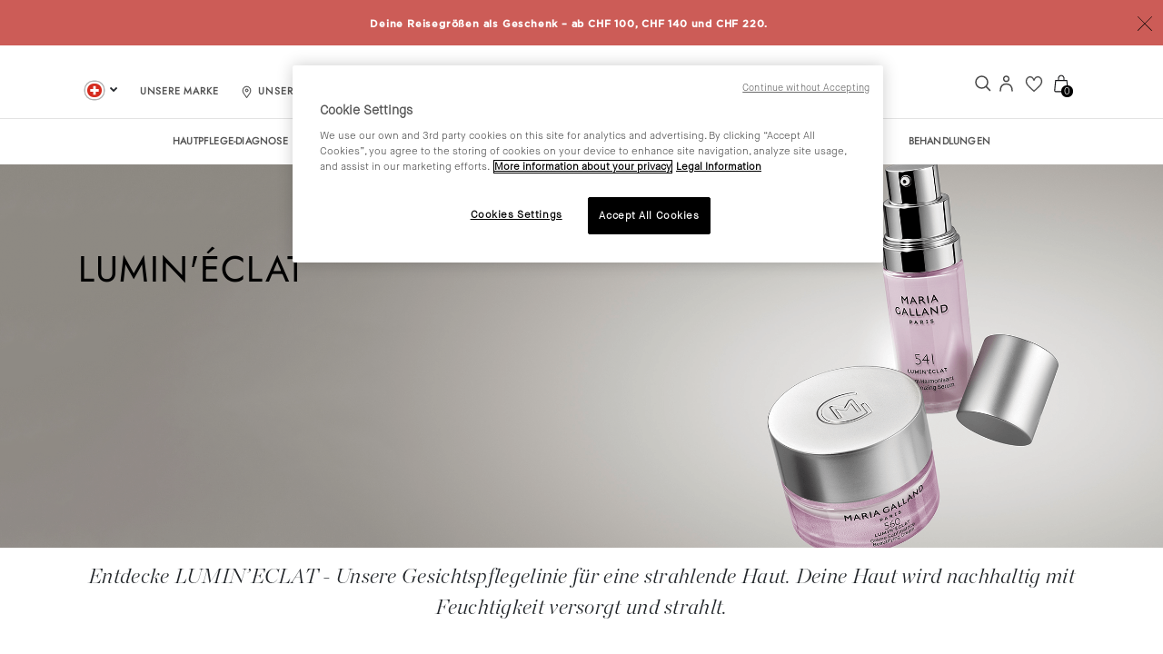

--- FILE ---
content_type: text/html;charset=UTF-8
request_url: https://www.mariagalland.com/de_CH/cat/gesicht/linie/lumin-eclat
body_size: 24223
content:
<!DOCTYPE html>
<html lang="de-CH">
<head>
<!-- Kameleoon script -->

    
        <script type="text/javascript">
window.kameleoonQueue = window.kameleoonQueue || [];
</script>
<script type="text/javascript" src="//4twnii0wr1.kameleoon.io/kameleoon.js" async="true" fetchpriority="high"></script>

    


<!--[if gt IE 9]><!-->
<script>//common/scripts.isml</script>
<script defer type="text/javascript" src="/on/demandware.static/Sites-MG-Site/-/de_CH/v1768470477360/js/main.js"></script>

    <script defer type="text/javascript" src="/on/demandware.static/Sites-MG-Site/-/de_CH/v1768470477360/js/search.js"
        
        >
    </script>


<!--<![endif]-->
<meta charset=UTF-8>

<meta http-equiv="x-ua-compatible" content="ie=edge">

<meta name="viewport" content="width=device-width, initial-scale=1, maximum-scale=1">



    <title>Lumin&#x27;Éclat | Maria Galland Paris</title>
    
    <meta name="facebook-domain-verification" content="1fb0zkuub2elgn5al6kdn89tc2gq4a" />


<meta name="description" content="Entdecken Sie unsere Pflegeprodukte f&uuml;r mehr Ausstrahlung: Creme, Serum, Augenkontur und Maske von Maria Galland Paris werden das Strahlen Ihrer Sch&ouml;nheit enth&uuml;llen! ➤ Der Offizielle Maria Galland Online-Shop &hearts; Versandkostenfrei ab CHF 59 ☆ Sichere Bezahlung"/>
<meta name="keywords" content="Maria Galland Paris Online Shop"/>



    
        <meta name="robots" content="index, follow">
    


<link rel="icon" type="image/x-icon" href="/on/demandware.static/Sites-MG-Site/-/default/dwf5e37e06/images/favicon.ico"/>
<link rel="icon" type="image/x-icon" sizes="192x192"  href="/on/demandware.static/Sites-MG-Site/-/default/dwa36d0b2b/images/favicons/android-icon-192x192.ico"/>
<link rel="icon" type="image/x-icon" sizes="32x32" href="/on/demandware.static/Sites-MG-Site/-/default/dw8fab2045/images/favicons/favicon-32x32.ico"/>
<link rel="icon" type="image/x-icon" sizes="96x96" href="/on/demandware.static/Sites-MG-Site/-/default/dwce1d5613/images/favicons/favicon-96x96.ico"/>
<link rel="icon" type="image/x-icon" sizes="16x16" href="/on/demandware.static/Sites-MG-Site/-/default/dwf9fcf67c/images/favicons/favicon-16x16.ico"/>


<link rel="stylesheet" href="/on/demandware.static/Sites-MG-Site/-/de_CH/v1768470477360/css/global.css" />

    <link rel="stylesheet" href="/on/demandware.static/Sites-MG-Site/-/de_CH/v1768470477360/css/netreviews.css"  />

    <link rel="stylesheet" href="/on/demandware.static/Sites-MG-Site/-/de_CH/v1768470477360/css/search.css"  />

    <link rel="stylesheet" href="/on/demandware.static/Sites-MG-Site/-/de_CH/v1768470477360/css/product/detail.css"  />



    <meta name="google-site-verification" content="Q-QzqLX2VTMnYcU6IuS5M7v4cRDcQsSwFUxF19RxV8g" />













  




  
  







  <script>
    var pageInfo = {"pageUnivers":"FACE","country":"CH","language":"DE","environment":"production","pageTitle":"lumin'éclat_|_maria_galland_paris","userLoggedStatus":"unlogged","pageTemplate":"list"};

    var dataLayer = dataLayer || [];
    dataLayer.push(pageInfo);
    
  </script>



  <!-- Google Tag Manager -->
  <script id="googleTagManager" data-gtmkey="GTM-WR6VQ9F">
    window.googleAnalytics = {
      DATA_LAYER_NAME : 'dataLayer',
      CONTAINER_ID: 'GTM-WR6VQ9F',
      ANALYTICS_EVENTS_KEY : 'analyticsEvents',
      TRACK_CHECKOUT_STEP_URL : 'https://www.mariagalland.com/on/demandware.store/Sites-MG-Site/de_CH/Checkout-TrackStep'
    };

    var dataLayer = dataLayer || [];

    
    
      dataLayer = dataLayer.concat(
        [{"event":"oneTagEvents","eventCategory":"ecommerce","eventAction":"listing page","treeFirstItemID":["560_creme_sublimatrice_lumineclat_3003008","541_serum_harmonisant_lumineclat_3003352","540_serum_embelisseur_lumineclat_3003000"],"treeFirstItemSKU":["3003008","3003352","3003000"],"nonInteraction":true}]
      );

      
    

    enableGTMTracking();

    function enableGTMTracking() {
      (function(w,d,s,l,i){w[l]=w[l]||[];w[l].push({'gtm.start':
      new Date().getTime(),event:'gtm.js'});var f=d.getElementsByTagName(s)[0],
      j=d.createElement(s),dl=l!='dataLayer'?'&l='+l:'';j.async=true;j.src=
      'https://sstrk.mariagalland.com/yj78ongv0mxyb71.js?aw='+i.replace(/^GTM-/, '')+dl;f.parentNode.insertBefore(j,f);
      })(window,document,'script','dataLayer','GTM-WR6VQ9F');
    }

    window.onload = function() {
      document.body.addEventListener('consent:accept', function() {
        enableGTMTracking();
      });
    }
  </script>
  <!-- End Google Tag Manager -->

  

<script>
    window.gtmCartridgeEnabled = "true"
</script>







    <!-- Loqate script -->
    <script data-loqate-script="true">(function(n,t,i,r){var u,f;n[i]=n[i]||{},n[i].initial={accountCode:"MARIA11144",host:"MARIA11144.pcapredict.com"},n[i].on=n[i].on||function(){(n[i].onq=n[i].onq||[]).push(arguments)},u=t.createElement("script"),u.async=!0,u.defer=!0,u.src=r,f=t.getElementsByTagName("script")[0],f.parentNode.insertBefore(u,f)})(window,document,"pca","//MARIA11144.pcapredict.com/js/sensor.js")</script>
    <!-- End Loqate script -->






<script>
    window.mgVimeoEnabled = false;
</script>


<link rel="canonical" href="https://www.mariagalland.com/de_CH/cat/gesicht/linie/lumin-eclat"/>

<script type="text/javascript">//<!--
/* <![CDATA[ (head-active_data.js) */
var dw = (window.dw || {});
dw.ac = {
    _analytics: null,
    _events: [],
    _category: "",
    _searchData: "",
    _anact: "",
    _anact_nohit_tag: "",
    _analytics_enabled: "true",
    _timeZone: "Etc/UTC",
    _capture: function(configs) {
        if (Object.prototype.toString.call(configs) === "[object Array]") {
            configs.forEach(captureObject);
            return;
        }
        dw.ac._events.push(configs);
    },
	capture: function() { 
		dw.ac._capture(arguments);
		// send to CQ as well:
		if (window.CQuotient) {
			window.CQuotient.trackEventsFromAC(arguments);
		}
	},
    EV_PRD_SEARCHHIT: "searchhit",
    EV_PRD_DETAIL: "detail",
    EV_PRD_RECOMMENDATION: "recommendation",
    EV_PRD_SETPRODUCT: "setproduct",
    applyContext: function(context) {
        if (typeof context === "object" && context.hasOwnProperty("category")) {
        	dw.ac._category = context.category;
        }
        if (typeof context === "object" && context.hasOwnProperty("searchData")) {
        	dw.ac._searchData = context.searchData;
        }
    },
    setDWAnalytics: function(analytics) {
        dw.ac._analytics = analytics;
    },
    eventsIsEmpty: function() {
        return 0 == dw.ac._events.length;
    }
};
/* ]]> */
// -->
</script>
<script type="text/javascript">//<!--
/* <![CDATA[ (head-cquotient.js) */
var CQuotient = window.CQuotient = {};
CQuotient.clientId = 'bdpl-MG';
CQuotient.realm = 'BDPL';
CQuotient.siteId = 'MG';
CQuotient.instanceType = 'prd';
CQuotient.locale = 'de_CH';
CQuotient.fbPixelId = '__UNKNOWN__';
CQuotient.activities = [];
CQuotient.cqcid='';
CQuotient.cquid='';
CQuotient.cqeid='';
CQuotient.cqlid='';
CQuotient.apiHost='api.cquotient.com';
/* Turn this on to test against Staging Einstein */
/* CQuotient.useTest= true; */
CQuotient.useTest = ('true' === 'false');
CQuotient.initFromCookies = function () {
	var ca = document.cookie.split(';');
	for(var i=0;i < ca.length;i++) {
	  var c = ca[i];
	  while (c.charAt(0)==' ') c = c.substring(1,c.length);
	  if (c.indexOf('cqcid=') == 0) {
		CQuotient.cqcid=c.substring('cqcid='.length,c.length);
	  } else if (c.indexOf('cquid=') == 0) {
		  var value = c.substring('cquid='.length,c.length);
		  if (value) {
		  	var split_value = value.split("|", 3);
		  	if (split_value.length > 0) {
			  CQuotient.cquid=split_value[0];
		  	}
		  	if (split_value.length > 1) {
			  CQuotient.cqeid=split_value[1];
		  	}
		  	if (split_value.length > 2) {
			  CQuotient.cqlid=split_value[2];
		  	}
		  }
	  }
	}
}
CQuotient.getCQCookieId = function () {
	if(window.CQuotient.cqcid == '')
		window.CQuotient.initFromCookies();
	return window.CQuotient.cqcid;
};
CQuotient.getCQUserId = function () {
	if(window.CQuotient.cquid == '')
		window.CQuotient.initFromCookies();
	return window.CQuotient.cquid;
};
CQuotient.getCQHashedEmail = function () {
	if(window.CQuotient.cqeid == '')
		window.CQuotient.initFromCookies();
	return window.CQuotient.cqeid;
};
CQuotient.getCQHashedLogin = function () {
	if(window.CQuotient.cqlid == '')
		window.CQuotient.initFromCookies();
	return window.CQuotient.cqlid;
};
CQuotient.trackEventsFromAC = function (/* Object or Array */ events) {
try {
	if (Object.prototype.toString.call(events) === "[object Array]") {
		events.forEach(_trackASingleCQEvent);
	} else {
		CQuotient._trackASingleCQEvent(events);
	}
} catch(err) {}
};
CQuotient._trackASingleCQEvent = function ( /* Object */ event) {
	if (event && event.id) {
		if (event.type === dw.ac.EV_PRD_DETAIL) {
			CQuotient.trackViewProduct( {id:'', alt_id: event.id, type: 'raw_sku'} );
		} // not handling the other dw.ac.* events currently
	}
};
CQuotient.trackViewProduct = function(/* Object */ cqParamData){
	var cq_params = {};
	cq_params.cookieId = CQuotient.getCQCookieId();
	cq_params.userId = CQuotient.getCQUserId();
	cq_params.emailId = CQuotient.getCQHashedEmail();
	cq_params.loginId = CQuotient.getCQHashedLogin();
	cq_params.product = cqParamData.product;
	cq_params.realm = cqParamData.realm;
	cq_params.siteId = cqParamData.siteId;
	cq_params.instanceType = cqParamData.instanceType;
	cq_params.locale = CQuotient.locale;
	
	if(CQuotient.sendActivity) {
		CQuotient.sendActivity(CQuotient.clientId, 'viewProduct', cq_params);
	} else {
		CQuotient.activities.push({activityType: 'viewProduct', parameters: cq_params});
	}
};
/* ]]> */
// -->
</script>
<!-- Demandware Apple Pay -->

<style type="text/css">ISAPPLEPAY{display:inline}.dw-apple-pay-button,.dw-apple-pay-button:hover,.dw-apple-pay-button:active{background-color:black;background-image:-webkit-named-image(apple-pay-logo-white);background-position:50% 50%;background-repeat:no-repeat;background-size:75% 60%;border-radius:5px;border:1px solid black;box-sizing:border-box;margin:5px auto;min-height:30px;min-width:100px;padding:0}
.dw-apple-pay-button:after{content:'Apple Pay';visibility:hidden}.dw-apple-pay-button.dw-apple-pay-logo-white{background-color:white;border-color:white;background-image:-webkit-named-image(apple-pay-logo-black);color:black}.dw-apple-pay-button.dw-apple-pay-logo-white.dw-apple-pay-border{border-color:black}</style>





<link rel="preload" as="font" href="/on/demandware.static/Sites-MG-Site/-/default/dwc240b4af/fonts/Pantra-Medium.otf" />
<link rel="preload" as="font" href="/on/demandware.static/Sites-MG-Site/-/default/dwa6f4dbcd/fonts/Pantra-Regular.otf" />
<link rel="stylesheet" href="/on/demandware.static/Sites-MG-Site/-/de_CH/v1768470477360/css/header.css" />
</head>
<body>
<input id="cookie-fix-dev-environment" type="hidden" value="" />







  




  <!-- Google Tag Manager (noscript) -->
  <noscript>
    <iframe src="https://sstrk.mariagalland.com/ns.html?id=GTM-WR6VQ9F" height="0" width="0" style="display:none;visibility:hidden"></iframe>
  </noscript>
  <!-- End Google Tag Manager (noscript) -->


<div class="page" id="null" data-action="Search-Show" data-querystring="cgid=Face_Collection_LuminEclat">


<header>
     <div class="header-banner slide-up active d-none">
        <div class="container">
            <div class="d-flex justify-content-between">
                <div></div>
                <div class="content align-self-center">
                    
	 


	<div class="html-slot-container">
	
		
			<style>
  .hidden-line {
    display: none;
  }
</style>

<div class="header-promotion">
  <div id="first-line">
    <a href="https://www.mariagalland.com/de_CH/lp/offers-and-advantages-page.html">
      <strong>Deine Reisegrößen als Geschenk – ab CHF 100, CHF 140 und CHF 220.</strong>
    </a>
  </div>

  <div id="second-line" class="hidden-line">
    <a href="https://www.mariagalland.com/de_CH/lp/offers-and-advantages-page.html">
      <strong>VERSANDKOSTENFREIE LIEFERUNG ab CHF 59</strong>
    </a>
  </div>
</div>

<script>
  let index = 0;
  const lines = ["first-line", "second-line"];

  setInterval(() => {
    document.getElementById(lines[index]).classList.add('hidden-line'); 
    index = (index + 1) % lines.length; 
    document.getElementById(lines[index]).classList.remove('hidden-line');
  }, 3000);
</script>
		
	
</div>
 
	
                </div>
                <div class="close-button align-self-center">
                    <button type="button" class="close" aria-label="Close">
                        <span aria-hidden="true"><img class="close-logo" src="/on/demandware.static/Sites-MG-Site/-/default/dw1452c6a8/images/close.svg" alt="Commerce Cloud Storefront Reference Architecture"></span>
                    </button>
                </div>
            </div>
        </div>
    </div>
    <nav>
        <div class="header container">
            <div class="row m-0">
                <div class="col-12 p-0">
                    <div class="navbar-header brand">
                        <a class="logo-home" href="/de_CH/home" title="Maria Galland Paris Online Shop Home">
                            <img class="hidden-md-down" src="/on/demandware.static/Sites-MG-Site/-/default/dw034bda4f/images/logo@2x.webp" alt="Maria Galland Paris Online Shop" />
                            <img class="d-lg-none" src="/on/demandware.static/Sites-MG-Site/-/default/dw9388f823/images/logo@3x.webp" alt="Maria Galland Paris Online Shop" />
                        </a>
                    </div>
                    <div class="navbar-header">
                        <div class="pull-left">
                            <a class="navbar-toggler d-lg-none" type="button" aria-controls="sg-navbar-collapse" aria-expanded="false" aria-label="Toggle navigation">
                                <img class="account-logo" src="/on/demandware.static/Sites-MG-Site/-/default/dwd6df4540/images/burger.svg" alt="Maria Galland Paris Online Shop" />
                            </a>
                            <div class="header-left hidden-md-down">
                                <div class="custom-desktop-country-component">
                                    
    
        <div class="country-selector" data-url="/on/demandware.store/Sites-MG-Site/de_CH/Page-SetLocale" tabindex="0">
            <span class="btn dropdown-toggle p-0" >
                
                     <i class="flag-icon flag-icon-ch"></i>
                
                <span class="current-locale-title">Deutsch</span>
            </span>
            <div class="dropdown-country-selector" >
                
                    <a class="dropdown-item" href="#" data-locale="nl_BE" data-currencyCode="EUR" >
                    
                         <i class="flag-icon flag-icon-be"></i>
                     
                        Belgi&euml; (Nederlands)
                    </a>
                
                    <a class="dropdown-item" href="#" data-locale="fr_BE" data-currencyCode="EUR" >
                    
                         <i class="flag-icon flag-icon-be"></i>
                     
                        Belgique (fran&ccedil;ais)
                    </a>
                
                    <a class="dropdown-item" href="#" data-locale="de_DE" data-currencyCode="EUR" >
                    
                         <i class="flag-icon flag-icon-de"></i>
                     
                        Deutschland (Deutsch)
                    </a>
                
                    <a class="dropdown-item" href="#" data-locale="en" data-currencyCode="EUR" >
                    
                        <i class="flag-icon locale-default-icon"></i>
                    
                        English
                    </a>
                
                    <a class="dropdown-item" href="#" data-locale="es_ES" data-currencyCode="EUR" >
                    
                         <i class="flag-icon flag-icon-es"></i>
                     
                        Espa&ntilde;a (espa&ntilde;ol)
                    </a>
                
                    <a class="dropdown-item" href="#" data-locale="fr_FR" data-currencyCode="EUR" >
                    
                         <i class="flag-icon flag-icon-fr"></i>
                     
                        France (fran&ccedil;ais)
                    </a>
                
                    <a class="dropdown-item" href="#" data-locale="it_IT" data-currencyCode="EUR" >
                    
                         <i class="flag-icon flag-icon-it"></i>
                     
                        Italia (italiano)
                    </a>
                
                    <a class="dropdown-item" href="#" data-locale="nl_NL" data-currencyCode="EUR" >
                    
                         <i class="flag-icon flag-icon-nl"></i>
                     
                        Nederland (Nederlands)
                    </a>
                
                    <a class="dropdown-item" href="#" data-locale="de_CH" data-currencyCode="CHF" >
                    
                         <i class="flag-icon flag-icon-ch"></i>
                     
                        Schweiz (Deutsch)
                    </a>
                
                    <a class="dropdown-item" href="#" data-locale="fr_CH" data-currencyCode="CHF" >
                    
                         <i class="flag-icon flag-icon-ch"></i>
                     
                        Suisse (fran&ccedil;ais)
                    </a>
                
                    <a class="dropdown-item" href="#" data-locale="it_CH" data-currencyCode="CHF" >
                    
                         <i class="flag-icon flag-icon-ch"></i>
                     
                        Svizzera (italiano)
                    </a>
                

                

                    
            </div>
        </div>
    

                                </div>
                                <div class="philosophy">
                                    
	
	<div class="content-asset"><!-- dwMarker="content" dwContentID="673ad1fe30e0d80c9896702a97" -->
		<a href="https://www.mariagalland.com/de_CH/brand.html" class="header-icon">
<span class="philosophy-label">UNSERE MARKE</span>
</a>
<div class="brand-dropdown-content">
<a class="d-item" href="https://www.mariagalland.com/de_CH/brand.html">ÜBER UNS</a>
<a class="d-item" href="https://www.mariagalland.com/de_CH/lp/our-commitments.html">UNSER ENGAGEMENT</a>
</div>
	</div> <!-- End content-asset -->



                                </div>
                                <div class="salon-finder">
                                    <a href="https://www.mariagalland.com/de_CH/Salon-finder" class="header-icon">
                                        <img class="location-logo" src="/on/demandware.static/Sites-MG-Site/-/default/dwece70be5/images/location.svg" alt="Maria Galland Paris Online Shop" /><span class="store-label">Unsere Salons</span>
                                    </a>
                                </div>
                            </div>
                        </div>
                        <div class="pull-right">
                            <div class="search">
                                





<div id="searchOverlay" class="overlay">

        <div class="overlay-content site-search">
                <form role="search" action="/de_CH/search" method="get" name="simpleSearch">
                        <div class="search-content-wrapper">
                                <input class="field-font form-control search-field searchInput" autocomplete="off"
                                        name="q" value=""
                                        placeholder="Suche"
                                        onfocus="this.placeholder = ''"
                                        onblur="this.placeholder = 'Suche'"
                                        role="combobox" aria-describedby="search-assistive-text" aria-haspopup="listbox"
                                        aria-owns="search-results" aria-expanded="false" aria-autocomplete="list"
                                        aria-activedescendant="" aria-controls="search-results"
                                        aria-label="Geben Sie das Schl&uuml;sselwort oder die Artikelnummer ein." />
                                <button type="submit" name="search-button" class="search-button-header"
                                        aria-label="Alle Anzeigen">
                                        <img class="search-logo" src="/on/demandware.static/Sites-MG-Site/-/default/dw284f4194/images/search.svg"
                                                alt="Maria Galland Paris Online Shop" /></button>
                        </div>
                        <div class="suggestions-wrapper"
                                data-url="/on/demandware.store/Sites-MG-Site/de_CH/SearchServices-GetSuggestions?q="></div>
                        <input type="hidden" value="de_CH" name="lang" />
                </form>
        </div>

        <span class="closebtn" id="closeButton" title="Close Overlay" id="close Button"><img class="close-logo"
                        src="/on/demandware.static/Sites-MG-Site/-/default/dw1b8059fe/images/close.svg"
                        alt="Maria Galland Paris Online Shop" /></span>
</div>

<div class="menu-search-content-wrapper">
        <input class="field-font search-field searchInput" autocomplete="off" name="q" value=""
                placeholder="Recherchez un produit, un traitement..." onfocus="this.placeholder = ''"
                onblur="this.placeholder = 'Recherchez un produit, un traitement...'" role="combobox"
                aria-describedby="search-assistive-text" aria-haspopup="listbox" aria-owns="search-results"
                aria-expanded="false" aria-autocomplete="list" aria-activedescendant="" aria-controls="search-results"
                aria-label="Entrez un mot clé ou numéro de produit">
        <a class="openBtn header-icon" id="openButton"><img class="whishlist-logo"
                src="/on/demandware.static/Sites-MG-Site/-/default/dw711bb4ad/images/lens.svg"
                alt="Maria Galland Paris Online Shop" /></a>
</div>


                            </div>
                            <div class="hidden-md-down">
                                
    <div class="user hidden-md-down">
        <a href="https://www.mariagalland.com/de_CH/Mein-Konto" class="header-icon">
            <img class="whishlist-logo" src="/on/demandware.static/Sites-MG-Site/-/default/dwcf3f1bdb/images/account.svg"
                alt="Maria Galland Paris Online Shop" />
        </a>
    </div>
    <div class="user hidden-md-down">
        <a href="https://www.mariagalland.com/de_CH/Meine-Wunschliste" class="header-icon">
            <img class="account-logo" src="/on/demandware.static/Sites-MG-Site/-/default/dw6da30bdb/images/wishlist.svg"
                alt="Maria Galland Paris Online Shop" />
        </a>
    </div>

                            </div>
                            
                                <div class="minicart" data-action-url="/on/demandware.store/Sites-MG-Site/de_CH/Cart-MiniCartShow">
                                    <div class="minicart-total">
    <a class="minicart-link header-icon" href="https://www.mariagalland.com/de_CH/Mein-Warenkorb" title="Warenkorb 0 Artikel" aria-label="Warenkorb 0 Artikel" aria-haspopup="true">
        <img class="minicart-logo" src="/on/demandware.static/Sites-MG-Site/-/default/dw2cb39142/images/cart-icon.svg" alt="Maria Galland Paris Online Shop" />
        <span class="minicart-quantity">
            0
        </span>
    </a>
</div>

<div class="popover popover-bottom"></div>

                                </div>
                            
                        </div>
                    </div>
                </div>
            </div>
        </div>
        <div class="main-menu navbar-toggleable-md menu-toggleable-left multilevel-dropdown d-none d-md-block" id="sg-navbar-collapse">
            <div class="container">
                <div class="navbar-nav-log">
                <div class="header-left hidden-md-down">
                    <a class="logo-home-small" href="/de_CH/home" title="Maria Galland Paris Online Shop Home">
                        <img class="hidden-md-down" src="/on/demandware.static/Sites-MG-Site/-/default/dw2d630a86/images/mgp-logo-signet-noir@2x.webp" alt="Maria Galland Paris Online Shop" />
                    </a>
                    <div class="custom-desktop-country-component">
                        
    
        <div class="country-selector" data-url="/on/demandware.store/Sites-MG-Site/de_CH/Page-SetLocale" tabindex="0">
            <span class="btn dropdown-toggle p-0" >
                
                     <i class="flag-icon flag-icon-ch"></i>
                
                <span class="current-locale-title">Deutsch</span>
            </span>
            <div class="dropdown-country-selector" >
                
                    <a class="dropdown-item" href="#" data-locale="nl_BE" data-currencyCode="EUR" >
                    
                         <i class="flag-icon flag-icon-be"></i>
                     
                        Belgi&euml; (Nederlands)
                    </a>
                
                    <a class="dropdown-item" href="#" data-locale="fr_BE" data-currencyCode="EUR" >
                    
                         <i class="flag-icon flag-icon-be"></i>
                     
                        Belgique (fran&ccedil;ais)
                    </a>
                
                    <a class="dropdown-item" href="#" data-locale="de_DE" data-currencyCode="EUR" >
                    
                         <i class="flag-icon flag-icon-de"></i>
                     
                        Deutschland (Deutsch)
                    </a>
                
                    <a class="dropdown-item" href="#" data-locale="en" data-currencyCode="EUR" >
                    
                        <i class="flag-icon locale-default-icon"></i>
                    
                        English
                    </a>
                
                    <a class="dropdown-item" href="#" data-locale="es_ES" data-currencyCode="EUR" >
                    
                         <i class="flag-icon flag-icon-es"></i>
                     
                        Espa&ntilde;a (espa&ntilde;ol)
                    </a>
                
                    <a class="dropdown-item" href="#" data-locale="fr_FR" data-currencyCode="EUR" >
                    
                         <i class="flag-icon flag-icon-fr"></i>
                     
                        France (fran&ccedil;ais)
                    </a>
                
                    <a class="dropdown-item" href="#" data-locale="it_IT" data-currencyCode="EUR" >
                    
                         <i class="flag-icon flag-icon-it"></i>
                     
                        Italia (italiano)
                    </a>
                
                    <a class="dropdown-item" href="#" data-locale="nl_NL" data-currencyCode="EUR" >
                    
                         <i class="flag-icon flag-icon-nl"></i>
                     
                        Nederland (Nederlands)
                    </a>
                
                    <a class="dropdown-item" href="#" data-locale="de_CH" data-currencyCode="CHF" >
                    
                         <i class="flag-icon flag-icon-ch"></i>
                     
                        Schweiz (Deutsch)
                    </a>
                
                    <a class="dropdown-item" href="#" data-locale="fr_CH" data-currencyCode="CHF" >
                    
                         <i class="flag-icon flag-icon-ch"></i>
                     
                        Suisse (fran&ccedil;ais)
                    </a>
                
                    <a class="dropdown-item" href="#" data-locale="it_CH" data-currencyCode="CHF" >
                    
                         <i class="flag-icon flag-icon-ch"></i>
                     
                        Svizzera (italiano)
                    </a>
                

                

                    
            </div>
        </div>
    

                    </div>
                </div>
                </div>
                <div class="row">
                    















<nav class="navbar navbar-expand-lg bg-inverse col-12">
    <div class="close-menu clearfix d-lg-none">
        <div class="back pull-left">
            <button role="button" aria-label="Zur&uuml;ck zum vorherigen Men&uuml;">
                <span class="caret-left"></span>
                Zur&uuml;ck
            </button>
        </div>
        <div class="close-button pull-right">
            <button role="button" aria-label="Men&uuml; schlie&szlig;en">
                <img class="account-logo" src="/on/demandware.static/Sites-MG-Site/-/default/dw1b8059fe/images/close.svg" alt="Maria Galland Paris Online Shop" />
            </button>
        </div>
    </div>
    <div class="search mobile-menu">
            





<div id="searchOverlay" class="overlay">

        <div class="overlay-content site-search">
                <form role="search" action="/de_CH/search" method="get" name="simpleSearch">
                        <div class="search-content-wrapper">
                                <input class="field-font form-control search-field searchInput" autocomplete="off"
                                        name="q" value=""
                                        placeholder="Suche"
                                        onfocus="this.placeholder = ''"
                                        onblur="this.placeholder = 'Suche'"
                                        role="combobox" aria-describedby="search-assistive-text" aria-haspopup="listbox"
                                        aria-owns="search-results" aria-expanded="false" aria-autocomplete="list"
                                        aria-activedescendant="" aria-controls="search-results"
                                        aria-label="Geben Sie das Schl&uuml;sselwort oder die Artikelnummer ein." />
                                <button type="submit" name="search-button" class="search-button-header"
                                        aria-label="Alle Anzeigen">
                                        <img class="search-logo" src="/on/demandware.static/Sites-MG-Site/-/default/dw284f4194/images/search.svg"
                                                alt="Maria Galland Paris Online Shop" /></button>
                        </div>
                        <div class="suggestions-wrapper"
                                data-url="/on/demandware.store/Sites-MG-Site/de_CH/SearchServices-GetSuggestions?q="></div>
                        <input type="hidden" value="de_CH" name="lang" />
                </form>
        </div>

        <span class="closebtn" id="closeButton" title="Close Overlay" id="close Button"><img class="close-logo"
                        src="/on/demandware.static/Sites-MG-Site/-/default/dw1b8059fe/images/close.svg"
                        alt="Maria Galland Paris Online Shop" /></span>
</div>

<div class="menu-search-content-wrapper">
        <input class="field-font search-field searchInput" autocomplete="off" name="q" value=""
                placeholder="Recherchez un produit, un traitement..." onfocus="this.placeholder = ''"
                onblur="this.placeholder = 'Recherchez un produit, un traitement...'" role="combobox"
                aria-describedby="search-assistive-text" aria-haspopup="listbox" aria-owns="search-results"
                aria-expanded="false" aria-autocomplete="list" aria-activedescendant="" aria-controls="search-results"
                aria-label="Entrez un mot clé ou numéro de produit">
        <a class="openBtn header-icon" id="openButton"><img class="whishlist-logo"
                src="/on/demandware.static/Sites-MG-Site/-/default/dw711bb4ad/images/lens.svg"
                alt="Maria Galland Paris Online Shop" /></a>
</div>


    </div>
    <div class="menu-group" role="navigation">
        
        <ul class="nav navbar-nav desktop-nav hidden-md-down" role="menu">
            <li class="nav-item" role="presentation">
                <a href="/de_CH/meine-routine-finden" id="product-finder-link" class="nav-link product-finder-link">Hautpflege-diagnose</a>
            </li>
            
                
                    
                    
                        <li class="nav-item" role="presentation">
                            <a  href="/de_CH/cat/winterpflege" id="winterselection" class="nav-link " role="link" tabindex="0">WINTERPFLEGE</a>
                        </li>
                    
                
                    
                    
                        <li class="nav-item" role="presentation">
                            <a  href="/de_CH/cat/neu" id="whatsnew" class="nav-link highlighted" role="link" tabindex="0">NEU</a>
                        </li>
                    
                
                    
                    
                        <li class="nav-item dropdown" role="presentation">
                            <a  href="/de_CH/cat/gesicht" id="face" class="nav-link " role="button" data-toggle="dropdown" aria-haspopup="true" aria-expanded="false" tabindex="0">GESICHT</a>
                            
                                
    <ul class="dropdown-menu" role="menu" aria-hidden="true" aria-label="face">
        
            
            

            
                <li class="dropdown-item presentation-item top level-1" role="presentation">
                    <a  href="/de_CH/cat/gesicht/bestsellers" id="bestsellers" role="menuitem" class="dropdown-link highlighted" tabindex="-1">BESTSELLERS</a>
                </li>
            

        
            
            

            
                <li class="dropdown-item dropdown top level-1" role="presentation">
                    
                        <span  id="Face_Category" class="dropdown-link " role="menuitem" tabindex="0">PFLEGE</span>
                    
                    
                    <ul class="fixed-menu" role="menu" aria-hidden="true" aria-label="Face_Category">
    
    
        
        
        
            <li class="fixed-item level-2" role="presentation">
                <a  href="/de_CH/cat/gesicht/pflege/gesichtsreinigung" id="Face_Category_Cleansers" role="menuitem" class="dropdown-link " tabindex="-1">Gesichtsreinigung</a>
            </li>
        
    
        
        
        
            <li class="fixed-item level-2" role="presentation">
                <a  href="/de_CH/cat/gesicht/pflege/peeling-und-masken" id="Face_Category_ExfoliatorsMasks" role="menuitem" class="dropdown-link " tabindex="-1">Peeling &amp; Masken</a>
            </li>
        
    
        
        
        
            <li class="fixed-item level-2" role="presentation">
                <a  href="/de_CH/cat/gesicht/pflege/anti-falten--und-anti-aging-creme" id="Face_Category_AntiWrinkleCreams" role="menuitem" class="dropdown-link " tabindex="-1">Anti-Falten- &amp; Anti-Aging-Creme</a>
            </li>
        
    
        
        
        
            <li class="fixed-item level-2" role="presentation">
                <a  href="/de_CH/cat/gesicht/pflege/seren" id="Face_Category_Serums" role="menuitem" class="dropdown-link " tabindex="-1">Seren</a>
            </li>
        
    
        
        
        
            <li class="fixed-item level-2" role="presentation">
                <a  href="/de_CH/cat/gesicht/pflege/feuchtigkeitscremes" id="Face_Category_MoisturizingCreams" role="menuitem" class="dropdown-link " tabindex="-1">Feuchtigkeitscremes</a>
            </li>
        
    
        
        
        
            <li class="fixed-item level-2" role="presentation">
                <a  href="/de_CH/cat/gesicht/pflege/tagescremes" id="Face_Category_DayCreams" role="menuitem" class="dropdown-link " tabindex="-1">Tagescremes</a>
            </li>
        
    
        
        
        
            <li class="fixed-item level-2" role="presentation">
                <a  href="/de_CH/cat/gesicht/pflege/nachtcremes" id="Face_Category_NightCreams" role="menuitem" class="dropdown-link " tabindex="-1">Nachtcremes</a>
            </li>
        
    
        
        
        
            <li class="fixed-item level-2" role="presentation">
                <a  href="/de_CH/cat/gesicht/pflege/augencreme" id="Face_Category_EyesNeck" role="menuitem" class="dropdown-link " tabindex="-1">Augencreme</a>
            </li>
        
    
        
        
        
            <li class="fixed-item level-2" role="presentation">
                <a  href="/de_CH/cat/gesicht/pflege/sonnencremes-und-after-sun" id="Face_Category_UVprotectors" role="menuitem" class="dropdown-link " tabindex="-1">Sonnencremes &amp; After Sun</a>
            </li>
        
    
</ul>

                </li>
            

        
            
            

            
                <li class="dropdown-item dropdown top level-1" role="presentation">
                    
                        <span  id="Face_Collection" class="dropdown-link " role="menuitem" tabindex="0">LINIE</span>
                    
                    
                    <ul class="fixed-menu" role="menu" aria-hidden="true" aria-label="Face_Collection">
    
    
        
        
        
            <li class="fixed-item level-2" role="presentation">
                <a  href="/de_CH/cat/gesicht/linie/hydra-global" id="Face_Collection_Hydraglobal" role="menuitem" class="dropdown-link " tabindex="-1">Hydra'Global</a>
            </li>
        
    
        
        
        
            <li class="fixed-item level-2" role="presentation">
                <a  href="/de_CH/cat/gesicht/linie/lift-expert" id="Face_Collection_LiftExpert" role="menuitem" class="dropdown-link " tabindex="-1">Lift'Expert</a>
            </li>
        
    
        
        
        
            <li class="fixed-item level-2" role="presentation">
                <a  href="/de_CH/cat/gesicht/linie/lumin-eclat" id="Face_Collection_LuminEclat" role="menuitem" class="dropdown-link " tabindex="-1">Lumin'&Eacute;clat</a>
            </li>
        
    
        
        
        
            <li class="fixed-item level-2" role="presentation">
                <a  href="/de_CH/cat/gesicht/linie/nutri-vital" id="Face_Collection_NutriVital" role="menuitem" class="dropdown-link " tabindex="-1">Nutri'Vital</a>
            </li>
        
    
        
        
        
            <li class="fixed-item level-2" role="presentation">
                <a  href="/de_CH/cat/gesicht/linie/sensi-repair" id="Face_Collection_SensiRepair" role="menuitem" class="dropdown-link " tabindex="-1">Sensi'Repair</a>
            </li>
        
    
        
        
        
            <li class="fixed-item level-2" role="presentation">
                <a  href="/de_CH/cat/gesicht/linie/mille" id="Face_Collection_Mille" role="menuitem" class="dropdown-link " tabindex="-1">Mille</a>
            </li>
        
    
        
        
        
            <li class="fixed-item level-2" role="presentation">
                <a  href="/de_CH/cat/gesicht/linie/mosaic-drops" id="Face_Collection_Mosaic_Drops" role="menuitem" class="dropdown-link " tabindex="-1">Mosaic Drops</a>
            </li>
        
    
        
        
        
            <li class="fixed-item level-2" role="presentation">
                <a  href="/de_CH/cat/gesicht/linie/activ-age" id="Face_Collection_Activage" role="menuitem" class="dropdown-link " tabindex="-1">Activ'Age</a>
            </li>
        
    
        
        
        
            <li class="fixed-item level-2" role="presentation">
                <a  href="/de_CH/cat/gesicht/linie/uni-perfect" id="Face_Collection_Uni'Perfect" role="menuitem" class="dropdown-link " tabindex="-1">Uni'Perfect</a>
            </li>
        
    
</ul>

                </li>
            

        
            
            

            
                <li class="dropdown-item dropdown top level-1" role="presentation">
                    
                        <span  id="Face_SkinConcern" class="dropdown-link " role="menuitem" tabindex="0">HAUTBED&Uuml;RFNISSE</span>
                    
                    
                    <ul class="fixed-menu" role="menu" aria-hidden="true" aria-label="Face_SkinConcern">
    
    
        
        
        
            <li class="fixed-item level-2" role="presentation">
                <a  href="/de_CH/cat/gesicht/hautbedurfnisse/mit-feuchtigkeit-versorgen" id="Face_SkinConcern_Dehydration" role="menuitem" class="dropdown-link " tabindex="-1">Mit Feuchtigkeit versorgen</a>
            </li>
        
    
        
        
        
            <li class="fixed-item level-2" role="presentation">
                <a  href="/de_CH/cat/gesicht/hautbedurfnisse/klaren" id="Face_SkinConcern_Impurities" role="menuitem" class="dropdown-link " tabindex="-1">Kl&auml;ren</a>
            </li>
        
    
        
        
        
            <li class="fixed-item level-2" role="presentation">
                <a  href="/de_CH/cat/gesicht/hautbedurfnisse/glatten" id="Face_SkinConcern_AntiAging" role="menuitem" class="dropdown-link " tabindex="-1">Gl&auml;tten</a>
            </li>
        
    
        
        
        
            <li class="fixed-item level-2" role="presentation">
                <a  href="/de_CH/cat/gesicht/hautbedurfnisse/festigen" id="Face_SkinConcern_WrinklesLossOfFirmness" role="menuitem" class="dropdown-link " tabindex="-1">Festigen</a>
            </li>
        
    
        
        
        
            <li class="fixed-item level-2" role="presentation">
                <a  href="/de_CH/cat/gesicht/hautbedurfnisse/nahren" id="Face_SkinConcern_Dryness" role="menuitem" class="dropdown-link " tabindex="-1">N&auml;hren</a>
            </li>
        
    
        
        
        
            <li class="fixed-item level-2" role="presentation">
                <a  href="/de_CH/cat/gesicht/hautbedurfnisse/ausstrahlung-verleihen" id="Face_SkinConcern_LackofRadiance" role="menuitem" class="dropdown-link " tabindex="-1">Ausstrahlung verleihen</a>
            </li>
        
    
        
        
        
            <li class="fixed-item level-2" role="presentation">
                <a  href="/de_CH/cat/gesicht/hautbedurfnisse/mattieren" id="Face_SkinConcern_Mattify" role="menuitem" class="dropdown-link " tabindex="-1">Mattieren</a>
            </li>
        
    
        
        
        
            <li class="fixed-item level-2" role="presentation">
                <a  href="/de_CH/cat/gesicht/hautbedurfnisse/beruhigen" id="Face_SkinConcern_Sensitivity" role="menuitem" class="dropdown-link " tabindex="-1">Beruhigen</a>
            </li>
        
    
        
        
        
            <li class="fixed-item level-2" role="presentation">
                <a  href="/de_CH/cat/gesicht/hautbedurfnisse/schutze" id="Face_SkinConcern_AntiPollution" role="menuitem" class="dropdown-link " tabindex="-1">Sch&uuml;tze</a>
            </li>
        
    
</ul>

                </li>
            

        
        <div class="mega-menu-content">
            
	 


	<div class="html-slot-container">
	
		
			<p><a href="https://www.mariagalland.com/de_CH/p/68_cleansing_foam_3003330.html"><img alt="" height="357" src="https://www.mariagalland.com/on/demandware.static/-/Sites/default/dw86c60961/images/slot/mega-nav-slot-cleansing-foam-de.png" title="" width="230" /></a></p>
		
	
</div>
 
	
        </div>
    </ul>

                        </li>
                    
                
                    
                    
                        <li class="nav-item dropdown" role="presentation">
                            <a  href="/de_CH/cat/korper" id="body" class="nav-link " role="button" data-toggle="dropdown" aria-haspopup="true" aria-expanded="false" tabindex="0">K&Ouml;RPER</a>
                            
                                
    <ul class="dropdown-menu" role="menu" aria-hidden="true" aria-label="body">
        
            
            

            
                <li class="dropdown-item dropdown top level-1" role="presentation">
                    
                        <span  id="Body_Category" class="dropdown-link " role="menuitem" tabindex="0">KATEGORIE</span>
                    
                    
                    <ul class="fixed-menu" role="menu" aria-hidden="true" aria-label="Body_Category">
    
    
        
        
        
            <li class="fixed-item level-2" role="presentation">
                <a  href="/de_CH/cat/korper/kategorie/korperpeeling" id="Body_Category_ScrubsShowers" role="menuitem" class="dropdown-link " tabindex="-1">K&ouml;rperpeeling</a>
            </li>
        
    
        
        
        
            <li class="fixed-item level-2" role="presentation">
                <a  href="/de_CH/cat/korper/kategorie/creme-und-korperpflege" id="Body_Category_CreamAndBodyCare" role="menuitem" class="dropdown-link " tabindex="-1">Creme &amp; K&ouml;rperpflege</a>
            </li>
        
    
        
        
        
            <li class="fixed-item level-2" role="presentation">
                <a  href="/de_CH/cat/korper/kategorie/sonnencremes-und-after-sun" id="Body_Category_UVprotectors" role="menuitem" class="dropdown-link " tabindex="-1">Sonnencremes &amp; After Sun</a>
            </li>
        
    
</ul>

                </li>
            

        
            
            

            
                <li class="dropdown-item dropdown top level-1" role="presentation">
                    
                        <span  id="Body_Collection" class="dropdown-link " role="menuitem" tabindex="0">KOLLEKTION</span>
                    
                    
                    <ul class="fixed-menu" role="menu" aria-hidden="true" aria-label="Body_Collection">
    
    
        
        
        
            <li class="fixed-item level-2" role="presentation">
                <a  href="/de_CH/cat/korper/kollektion/secret-de-beaute" id="Body_Collection _SecretDeBeaute" role="menuitem" class="dropdown-link " tabindex="-1">Secret de Beaut&eacute;</a>
            </li>
        
    
        
        
        
            <li class="fixed-item level-2" role="presentation">
                <a  href="/de_CH/cat/korper/kollektion/source-d-energie" id="Body_Collection _SourceDenergie" role="menuitem" class="dropdown-link " tabindex="-1">Source d'&Eacute;nergie</a>
            </li>
        
    
</ul>

                </li>
            

        
            
            

            
                <li class="dropdown-item dropdown top level-1" role="presentation">
                    
                        <span  id="Body_SkinConcern" class="dropdown-link " role="menuitem" tabindex="0">HAUTBED&Uuml;RFNISSE</span>
                    
                    
                    <ul class="fixed-menu" role="menu" aria-hidden="true" aria-label="Body_SkinConcern">
    
    
        
        
        
            <li class="fixed-item level-2" role="presentation">
                <a  href="/de_CH/cat/korper/hautbedurfnisse/schlankheit" id="Body_SkinConcern_SlimmingShapping" role="menuitem" class="dropdown-link " tabindex="-1">Schlankheit</a>
            </li>
        
    
        
        
        
            <li class="fixed-item level-2" role="presentation">
                <a  href="/de_CH/cat/korper/hautbedurfnisse/trockenheit-und-unbehagen" id="Body_SkinConcern_DrynessDicomfort" role="menuitem" class="dropdown-link " tabindex="-1">Trockenheit &amp; Unbehagen</a>
            </li>
        
    
        
        
        
            <li class="fixed-item level-2" role="presentation">
                <a  href="/de_CH/cat/korper/hautbedurfnisse/hydration" id="Body_SkinConcern_HydrationComfort" role="menuitem" class="dropdown-link " tabindex="-1">Hydration</a>
            </li>
        
    
        
        
        
            <li class="fixed-item level-2" role="presentation">
                <a  href="/de_CH/cat/korper/hautbedurfnisse/cellulite-und-straffheit" id="Body_SkinConcern_SilhouetteCellulite" role="menuitem" class="dropdown-link " tabindex="-1">Cellulite &amp; Straffheit</a>
            </li>
        
    
</ul>

                </li>
            

        
        <div class="mega-menu-content">
            
	 


	<div class="html-slot-container">
	
		
			<p><a href="https://www.mariagalland.com/de_CH/body-relaunch2.html"><img alt="" src="https://www.mariagalland.com/on/demandware.static/-/Sites/default/dw1804c815/images/slot/mega-nav-slot-corps-new-de.png" height="357" width="230" title="" /></a></p>
		
	
</div>
 
	
        </div>
    </ul>

                        </li>
                    
                
                    
                    
                        <li class="nav-item dropdown" role="presentation">
                            <a  href="/de_CH/cat/make-up" id="MakeUp" class="nav-link " role="button" data-toggle="dropdown" aria-haspopup="true" aria-expanded="false" tabindex="0">MAKE-UP</a>
                            
                                
    <ul class="dropdown-menu" role="menu" aria-hidden="true" aria-label="MakeUp">
        
            
            

            
                <li class="dropdown-item dropdown top level-1" role="presentation">
                    
                        <a  href="/de_CH/cat/make-up/teint" id="MakeUp_Complexion" class="dropdown-link " role="button" tabindex="0">TEINT</a>
                    
                    
                    <ul class="fixed-menu" role="menu" aria-hidden="true" aria-label="MakeUp_Complexion">
    
    
        
        
        
            <li class="fixed-item level-2" role="presentation">
                <a  href="/de_CH/cat/make-up/teint/foundation" id="MakeUp_Complexion _Foundation" role="menuitem" class="dropdown-link " tabindex="-1">Foundation</a>
            </li>
        
    
        
        
        
            <li class="fixed-item level-2" role="presentation">
                <a  href="/de_CH/cat/make-up/teint/puder-und-rouge" id="MakeUp_Complexion _PowdersBlushes" role="menuitem" class="dropdown-link " tabindex="-1">Puder &amp; Rouge</a>
            </li>
        
    
</ul>

                </li>
            

        
            
            

            
                <li class="dropdown-item dropdown top level-1" role="presentation">
                    
                        <a  href="/de_CH/cat/make-up/augen-und-lippen" id="MakeUp_EyesLips" class="dropdown-link " role="button" tabindex="0">AUGEN &amp; LIPPEN</a>
                    
                    
                    <ul class="fixed-menu" role="menu" aria-hidden="true" aria-label="MakeUp_EyesLips">
    
    
        
        
        
            <li class="fixed-item level-2" role="presentation">
                <a  href="/de_CH/cat/make-up/augen-und-lippen/mascaras-und-pinsel" id="MakeUp_EyesLips_MascarasPencils" role="menuitem" class="dropdown-link " tabindex="-1">Mascaras &amp; Pinsel</a>
            </li>
        
    
        
        
        
            <li class="fixed-item level-2" role="presentation">
                <a  href="/de_CH/cat/make-up/augen-und-lippen/lidschatten" id="MakeUp_EyesLips_EyeShadows" role="menuitem" class="dropdown-link " tabindex="-1">Lidschatten</a>
            </li>
        
    
        
        
        
            <li class="fixed-item level-2" role="presentation">
                <a  href="/de_CH/cat/make-up/augen-und-lippen/lippenstift-und-lipgloss" id="MakeUp_EyesLips_LipstickLipgloss" role="menuitem" class="dropdown-link " tabindex="-1">Lippenstift &amp; Lipgloss</a>
            </li>
        
    
</ul>

                </li>
            

        
            
            

            
                <li class="dropdown-item presentation-item top level-1" role="presentation">
                    <a  href="/de_CH/cat/make-up/make-up-pinsel" id="MakeUp_NailsAccessories_Accesories" role="menuitem" class="dropdown-link " tabindex="-1">Make-up Pinsel</a>
                </li>
            

        
        <div class="mega-menu-content">
            
	 


	















<div class="homepage-product-listing row">

    
</div>
 
	
        </div>
    </ul>

                        </li>
                    
                
                    
                    
                        <li class="nav-item" role="presentation">
                            <a  href="/de_CH/cat/sets-und-geschenke" id="gifts-sets" class="nav-link " role="link" tabindex="0">SETS &amp; GESCHENKE</a>
                        </li>
                    
                
                    
                    
                        <li class="nav-item" role="presentation">
                            <a  href="/de_CH/cat/angebote-1" id="Offers" class="nav-link highlighted" role="link" tabindex="0">ANGEBOTE</a>
                        </li>
                    
                
                    
                    
                        <li class="nav-item" role="presentation">
                            <a  href="https://www.mariagalland.com/de_CH/treatment/treatments.html" id="treatments" class="nav-link " role="link" tabindex="0">BEHANDLUNGEN</a>
                        </li>
                    
                
            
            <li class="nav-item d-lg-none no-divider" role="menuitem">
    <a href="https://www.mariagalland.com/de_CH/meine-routine-finden" class="header-icon d-flex align-items-center">
        <img src="/on/demandware.static/-/Library-Sites-MariaGallandSharedLibrary/default/dwf4991efc/images/BeautyDiagnosis/flacon.svg" alt="Maria Galland Paris Online Shop" />
        <span class="user-message product-finder-link">Hautpflege-diagnose</span>
    </a>
</li>
<li class="nav-item d-lg-none no-divider" role="menuitem">
    <a href="https://www.mariagalland.com/de_CH/Meine-Wunschliste" class="header-icon">
        <img class="whishlist-logo" src="/on/demandware.static/Sites-MG-Site/-/default/dw6da30bdb/images/wishlist.svg" alt="Maria Galland Paris Online Shop" />
        <span class="user-message">Meine Wunschliste</span>
    </a>
</li>

    <li class="nav-item d-lg-none no-divider" role="menuitem">
        <a href="https://www.mariagalland.com/de_CH/Anmeldung" class="header-icon">
            <img class="account-logo" src="/on/demandware.static/Sites-MG-Site/-/default/dwcf3f1bdb/images/account.svg" alt="Maria Galland Paris Online Shop" />
            <span class="user-message">Anmelden</span>
        </a>
    </li>


            
    <li class="menu-item dropdown country-selector d-lg-none" data-url="/on/demandware.store/Sites-MG-Site/de_CH/Page-SetLocale">
        <span class="btn dropdown-toggle" id="dropdownCountrySelector" data-toggle="dropdown" aria-haspopup="true" aria-expanded="false">
            
                <i class="flag-icon flag-icon-ch"></i>
            
            <div class="current-locale-title">Deutsch (Schweiz)</div>
        </span>
        <div class="dropdown-menu dropdown-country-selector" data-select-language="Bitte eine Sprache ausw&auml;hlen" aria-labelledby="dropdownCountrySelector">
            
                <a class="dropdown-item" href="#" data-locale="nl_BE" data-currencyCode="EUR" >
                    
                         <i class="flag-icon flag-icon-be"></i>
                     
                    Nederlands (Belgi&euml;)
                </a>
            
                <a class="dropdown-item" href="#" data-locale="fr_BE" data-currencyCode="EUR" >
                    
                         <i class="flag-icon flag-icon-be"></i>
                     
                    fran&ccedil;ais (Belgique)
                </a>
            
                <a class="dropdown-item" href="#" data-locale="de_DE" data-currencyCode="EUR" >
                    
                         <i class="flag-icon flag-icon-de"></i>
                     
                    Deutsch (Deutschland)
                </a>
            
                <a class="dropdown-item" href="#" data-locale="en" data-currencyCode="EUR" >
                    
                        <i class="flag-icon locale-default-icon"></i>
                    
                    English
                </a>
            
                <a class="dropdown-item" href="#" data-locale="es_ES" data-currencyCode="EUR" >
                    
                         <i class="flag-icon flag-icon-es"></i>
                     
                    espa&ntilde;ol (Espa&ntilde;a)
                </a>
            
                <a class="dropdown-item" href="#" data-locale="fr_FR" data-currencyCode="EUR" >
                    
                         <i class="flag-icon flag-icon-fr"></i>
                     
                    fran&ccedil;ais (France)
                </a>
            
                <a class="dropdown-item" href="#" data-locale="it_IT" data-currencyCode="EUR" >
                    
                         <i class="flag-icon flag-icon-it"></i>
                     
                    italiano (Italia)
                </a>
            
                <a class="dropdown-item" href="#" data-locale="nl_NL" data-currencyCode="EUR" >
                    
                         <i class="flag-icon flag-icon-nl"></i>
                     
                    Nederlands (Nederland)
                </a>
            
                <a class="dropdown-item" href="#" data-locale="de_CH" data-currencyCode="CHF" >
                    
                         <i class="flag-icon flag-icon-ch"></i>
                     
                    Deutsch (Schweiz)
                </a>
            
                <a class="dropdown-item" href="#" data-locale="fr_CH" data-currencyCode="CHF" >
                    
                         <i class="flag-icon flag-icon-ch"></i>
                     
                    fran&ccedil;ais (Suisse)
                </a>
            
                <a class="dropdown-item" href="#" data-locale="it_CH" data-currencyCode="CHF" >
                    
                         <i class="flag-icon flag-icon-ch"></i>
                     
                    italiano (Svizzera)
                </a>
            
        </div>
    </li>


        </ul>
        
        <ul class="nav navbar-nav mobile-nav d-lg-none" role="menu">
            <li class="nav-item" role="presentation">
                
	
	<div class="content-asset"><!-- dwMarker="content" dwContentID="f049a15c60778032dc0d2ceb42" -->
		<a href="https://www.mariagalland.com/de_CH/meine-routine-finden">
   <img src="https://www.mariagalland.com/on/demandware.static/-/Library-Sites-MariaGallandSharedLibrary/default/dwdd51b8fc/images/BeautyDiagnosis/discover-your-code-mobile-menu-de.png" alt="product-finder-banner-mobile-DE-v2.png" style="min-height: 100px; width: 100%" />
</a>
	</div> <!-- End content-asset -->



            </li>
            
            
                
                    
                    
                        <li class="nav-item" role="presentation">
                            <a  href="/de_CH/cat/winterpflege" id="winterselection" class="nav-link " role="link" tabindex="0">WINTERPFLEGE</a>
                        </li>
                    
                
                    
                    
                        <li class="nav-item" role="presentation">
                            <a  href="/de_CH/cat/neu" id="whatsnew" class="nav-link highlighted" role="link" tabindex="0">NEU</a>
                        </li>
                    
                
                    
                    
                        <li class="nav-item dropdown" role="presentation">
                            <a  href="/de_CH/cat/gesicht" id="face" class="nav-link dropdown-toggle " role="button" data-toggle="dropdown" aria-haspopup="true" aria-expanded="false" tabindex="0">GESICHT</a>
                            
                            
                            
<ul class="dropdown-menu" role="menu" aria-hidden="true" aria-label="face">
    
        

        
        
            <li class="dropdown-item presentation-item level-1" role="presentation">
                <a  href="/de_CH/cat/gesicht/bestsellers" id="bestsellers" role="menuitem" class="dropdown-link highlighted" tabindex="-1">BESTSELLERS</a>
            </li>
        
    
        

        
        
            <li class="dropdown-item dropdown top level-1" role="presentation">
                
                    <span  id="Face_Category" class="dropdown-link dropdown-toggle " role="button" data-toggle="dropdown" aria-haspopup="true" aria-expanded="false" tabindex="0">PFLEGE</span>
                
                
                
<ul class="dropdown-menu" role="menu" aria-hidden="true" aria-label="Face_Category">
    
        

        
        
            <li class="dropdown-item presentation-item level-2" role="presentation">
                <a  href="/de_CH/cat/gesicht/pflege/gesichtsreinigung" id="Face_Category_Cleansers" role="menuitem" class="dropdown-link " tabindex="-1">Gesichtsreinigung</a>
            </li>
        
    
        

        
        
            <li class="dropdown-item presentation-item level-2" role="presentation">
                <a  href="/de_CH/cat/gesicht/pflege/peeling-und-masken" id="Face_Category_ExfoliatorsMasks" role="menuitem" class="dropdown-link " tabindex="-1">Peeling &amp; Masken</a>
            </li>
        
    
        

        
        
            <li class="dropdown-item presentation-item level-2" role="presentation">
                <a  href="/de_CH/cat/gesicht/pflege/anti-falten--und-anti-aging-creme" id="Face_Category_AntiWrinkleCreams" role="menuitem" class="dropdown-link " tabindex="-1">Anti-Falten- &amp; Anti-Aging-Creme</a>
            </li>
        
    
        

        
        
            <li class="dropdown-item presentation-item level-2" role="presentation">
                <a  href="/de_CH/cat/gesicht/pflege/seren" id="Face_Category_Serums" role="menuitem" class="dropdown-link " tabindex="-1">Seren</a>
            </li>
        
    
        

        
        
            <li class="dropdown-item presentation-item level-2" role="presentation">
                <a  href="/de_CH/cat/gesicht/pflege/feuchtigkeitscremes" id="Face_Category_MoisturizingCreams" role="menuitem" class="dropdown-link " tabindex="-1">Feuchtigkeitscremes</a>
            </li>
        
    
        

        
        
            <li class="dropdown-item presentation-item level-2" role="presentation">
                <a  href="/de_CH/cat/gesicht/pflege/tagescremes" id="Face_Category_DayCreams" role="menuitem" class="dropdown-link " tabindex="-1">Tagescremes</a>
            </li>
        
    
        

        
        
            <li class="dropdown-item presentation-item level-2" role="presentation">
                <a  href="/de_CH/cat/gesicht/pflege/nachtcremes" id="Face_Category_NightCreams" role="menuitem" class="dropdown-link " tabindex="-1">Nachtcremes</a>
            </li>
        
    
        

        
        
            <li class="dropdown-item presentation-item level-2" role="presentation">
                <a  href="/de_CH/cat/gesicht/pflege/augencreme" id="Face_Category_EyesNeck" role="menuitem" class="dropdown-link " tabindex="-1">Augencreme</a>
            </li>
        
    
        

        
        
            <li class="dropdown-item presentation-item level-2" role="presentation">
                <a  href="/de_CH/cat/gesicht/pflege/sonnencremes-und-after-sun" id="Face_Category_UVprotectors" role="menuitem" class="dropdown-link " tabindex="-1">Sonnencremes &amp; After Sun</a>
            </li>
        
    
</ul>

            </li>
        
    
        

        
        
            <li class="dropdown-item dropdown top level-1" role="presentation">
                
                    <span  id="Face_Collection" class="dropdown-link dropdown-toggle " role="button" data-toggle="dropdown" aria-haspopup="true" aria-expanded="false" tabindex="0">LINIE</span>
                
                
                
<ul class="dropdown-menu" role="menu" aria-hidden="true" aria-label="Face_Collection">
    
        

        
        
            <li class="dropdown-item presentation-item level-2" role="presentation">
                <a  href="/de_CH/cat/gesicht/linie/hydra-global" id="Face_Collection_Hydraglobal" role="menuitem" class="dropdown-link " tabindex="-1">Hydra'Global</a>
            </li>
        
    
        

        
        
            <li class="dropdown-item presentation-item level-2" role="presentation">
                <a  href="/de_CH/cat/gesicht/linie/lift-expert" id="Face_Collection_LiftExpert" role="menuitem" class="dropdown-link " tabindex="-1">Lift'Expert</a>
            </li>
        
    
        

        
        
            <li class="dropdown-item presentation-item level-2" role="presentation">
                <a  href="/de_CH/cat/gesicht/linie/lumin-eclat" id="Face_Collection_LuminEclat" role="menuitem" class="dropdown-link " tabindex="-1">Lumin'&Eacute;clat</a>
            </li>
        
    
        

        
        
            <li class="dropdown-item presentation-item level-2" role="presentation">
                <a  href="/de_CH/cat/gesicht/linie/nutri-vital" id="Face_Collection_NutriVital" role="menuitem" class="dropdown-link " tabindex="-1">Nutri'Vital</a>
            </li>
        
    
        

        
        
            <li class="dropdown-item presentation-item level-2" role="presentation">
                <a  href="/de_CH/cat/gesicht/linie/sensi-repair" id="Face_Collection_SensiRepair" role="menuitem" class="dropdown-link " tabindex="-1">Sensi'Repair</a>
            </li>
        
    
        

        
        
            <li class="dropdown-item presentation-item level-2" role="presentation">
                <a  href="/de_CH/cat/gesicht/linie/mille" id="Face_Collection_Mille" role="menuitem" class="dropdown-link " tabindex="-1">Mille</a>
            </li>
        
    
        

        
        
            <li class="dropdown-item presentation-item level-2" role="presentation">
                <a  href="/de_CH/cat/gesicht/linie/mosaic-drops" id="Face_Collection_Mosaic_Drops" role="menuitem" class="dropdown-link " tabindex="-1">Mosaic Drops</a>
            </li>
        
    
        

        
        
            <li class="dropdown-item presentation-item level-2" role="presentation">
                <a  href="/de_CH/cat/gesicht/linie/activ-age" id="Face_Collection_Activage" role="menuitem" class="dropdown-link " tabindex="-1">Activ'Age</a>
            </li>
        
    
        

        
        
            <li class="dropdown-item presentation-item level-2" role="presentation">
                <a  href="/de_CH/cat/gesicht/linie/uni-perfect" id="Face_Collection_Uni'Perfect" role="menuitem" class="dropdown-link " tabindex="-1">Uni'Perfect</a>
            </li>
        
    
</ul>

            </li>
        
    
        

        
        
            <li class="dropdown-item dropdown top level-1" role="presentation">
                
                    <span  id="Face_SkinConcern" class="dropdown-link dropdown-toggle " role="button" data-toggle="dropdown" aria-haspopup="true" aria-expanded="false" tabindex="0">HAUTBED&Uuml;RFNISSE</span>
                
                
                
<ul class="dropdown-menu" role="menu" aria-hidden="true" aria-label="Face_SkinConcern">
    
        

        
        
            <li class="dropdown-item presentation-item level-2" role="presentation">
                <a  href="/de_CH/cat/gesicht/hautbedurfnisse/mit-feuchtigkeit-versorgen" id="Face_SkinConcern_Dehydration" role="menuitem" class="dropdown-link " tabindex="-1">Mit Feuchtigkeit versorgen</a>
            </li>
        
    
        

        
        
            <li class="dropdown-item presentation-item level-2" role="presentation">
                <a  href="/de_CH/cat/gesicht/hautbedurfnisse/klaren" id="Face_SkinConcern_Impurities" role="menuitem" class="dropdown-link " tabindex="-1">Kl&auml;ren</a>
            </li>
        
    
        

        
        
            <li class="dropdown-item presentation-item level-2" role="presentation">
                <a  href="/de_CH/cat/gesicht/hautbedurfnisse/glatten" id="Face_SkinConcern_AntiAging" role="menuitem" class="dropdown-link " tabindex="-1">Gl&auml;tten</a>
            </li>
        
    
        

        
        
            <li class="dropdown-item presentation-item level-2" role="presentation">
                <a  href="/de_CH/cat/gesicht/hautbedurfnisse/festigen" id="Face_SkinConcern_WrinklesLossOfFirmness" role="menuitem" class="dropdown-link " tabindex="-1">Festigen</a>
            </li>
        
    
        

        
        
            <li class="dropdown-item presentation-item level-2" role="presentation">
                <a  href="/de_CH/cat/gesicht/hautbedurfnisse/nahren" id="Face_SkinConcern_Dryness" role="menuitem" class="dropdown-link " tabindex="-1">N&auml;hren</a>
            </li>
        
    
        

        
        
            <li class="dropdown-item presentation-item level-2" role="presentation">
                <a  href="/de_CH/cat/gesicht/hautbedurfnisse/ausstrahlung-verleihen" id="Face_SkinConcern_LackofRadiance" role="menuitem" class="dropdown-link " tabindex="-1">Ausstrahlung verleihen</a>
            </li>
        
    
        

        
        
            <li class="dropdown-item presentation-item level-2" role="presentation">
                <a  href="/de_CH/cat/gesicht/hautbedurfnisse/mattieren" id="Face_SkinConcern_Mattify" role="menuitem" class="dropdown-link " tabindex="-1">Mattieren</a>
            </li>
        
    
        

        
        
            <li class="dropdown-item presentation-item level-2" role="presentation">
                <a  href="/de_CH/cat/gesicht/hautbedurfnisse/beruhigen" id="Face_SkinConcern_Sensitivity" role="menuitem" class="dropdown-link " tabindex="-1">Beruhigen</a>
            </li>
        
    
        

        
        
            <li class="dropdown-item presentation-item level-2" role="presentation">
                <a  href="/de_CH/cat/gesicht/hautbedurfnisse/schutze" id="Face_SkinConcern_AntiPollution" role="menuitem" class="dropdown-link " tabindex="-1">Sch&uuml;tze</a>
            </li>
        
    
</ul>

            </li>
        
    
</ul>

                        </li>
                    
                
                    
                    
                        <li class="nav-item dropdown" role="presentation">
                            <a  href="/de_CH/cat/korper" id="body" class="nav-link dropdown-toggle " role="button" data-toggle="dropdown" aria-haspopup="true" aria-expanded="false" tabindex="0">K&Ouml;RPER</a>
                            
                            
                            
<ul class="dropdown-menu" role="menu" aria-hidden="true" aria-label="body">
    
        

        
        
            <li class="dropdown-item dropdown top level-1" role="presentation">
                
                    <span  id="Body_Category" class="dropdown-link dropdown-toggle " role="button" data-toggle="dropdown" aria-haspopup="true" aria-expanded="false" tabindex="0">KATEGORIE</span>
                
                
                
<ul class="dropdown-menu" role="menu" aria-hidden="true" aria-label="Body_Category">
    
        

        
        
            <li class="dropdown-item presentation-item level-2" role="presentation">
                <a  href="/de_CH/cat/korper/kategorie/korperpeeling" id="Body_Category_ScrubsShowers" role="menuitem" class="dropdown-link " tabindex="-1">K&ouml;rperpeeling</a>
            </li>
        
    
        

        
        
            <li class="dropdown-item presentation-item level-2" role="presentation">
                <a  href="/de_CH/cat/korper/kategorie/creme-und-korperpflege" id="Body_Category_CreamAndBodyCare" role="menuitem" class="dropdown-link " tabindex="-1">Creme &amp; K&ouml;rperpflege</a>
            </li>
        
    
        

        
        
            <li class="dropdown-item presentation-item level-2" role="presentation">
                <a  href="/de_CH/cat/korper/kategorie/sonnencremes-und-after-sun" id="Body_Category_UVprotectors" role="menuitem" class="dropdown-link " tabindex="-1">Sonnencremes &amp; After Sun</a>
            </li>
        
    
</ul>

            </li>
        
    
        

        
        
            <li class="dropdown-item dropdown top level-1" role="presentation">
                
                    <span  id="Body_Collection" class="dropdown-link dropdown-toggle " role="button" data-toggle="dropdown" aria-haspopup="true" aria-expanded="false" tabindex="0">KOLLEKTION</span>
                
                
                
<ul class="dropdown-menu" role="menu" aria-hidden="true" aria-label="Body_Collection">
    
        

        
        
            <li class="dropdown-item presentation-item level-2" role="presentation">
                <a  href="/de_CH/cat/korper/kollektion/secret-de-beaute" id="Body_Collection _SecretDeBeaute" role="menuitem" class="dropdown-link " tabindex="-1">Secret de Beaut&eacute;</a>
            </li>
        
    
        

        
        
            <li class="dropdown-item presentation-item level-2" role="presentation">
                <a  href="/de_CH/cat/korper/kollektion/source-d-energie" id="Body_Collection _SourceDenergie" role="menuitem" class="dropdown-link " tabindex="-1">Source d'&Eacute;nergie</a>
            </li>
        
    
</ul>

            </li>
        
    
        

        
        
            <li class="dropdown-item dropdown top level-1" role="presentation">
                
                    <span  id="Body_SkinConcern" class="dropdown-link dropdown-toggle " role="button" data-toggle="dropdown" aria-haspopup="true" aria-expanded="false" tabindex="0">HAUTBED&Uuml;RFNISSE</span>
                
                
                
<ul class="dropdown-menu" role="menu" aria-hidden="true" aria-label="Body_SkinConcern">
    
        

        
        
            <li class="dropdown-item presentation-item level-2" role="presentation">
                <a  href="/de_CH/cat/korper/hautbedurfnisse/schlankheit" id="Body_SkinConcern_SlimmingShapping" role="menuitem" class="dropdown-link " tabindex="-1">Schlankheit</a>
            </li>
        
    
        

        
        
            <li class="dropdown-item presentation-item level-2" role="presentation">
                <a  href="/de_CH/cat/korper/hautbedurfnisse/trockenheit-und-unbehagen" id="Body_SkinConcern_DrynessDicomfort" role="menuitem" class="dropdown-link " tabindex="-1">Trockenheit &amp; Unbehagen</a>
            </li>
        
    
        

        
        
            <li class="dropdown-item presentation-item level-2" role="presentation">
                <a  href="/de_CH/cat/korper/hautbedurfnisse/hydration" id="Body_SkinConcern_HydrationComfort" role="menuitem" class="dropdown-link " tabindex="-1">Hydration</a>
            </li>
        
    
        

        
        
            <li class="dropdown-item presentation-item level-2" role="presentation">
                <a  href="/de_CH/cat/korper/hautbedurfnisse/cellulite-und-straffheit" id="Body_SkinConcern_SilhouetteCellulite" role="menuitem" class="dropdown-link " tabindex="-1">Cellulite &amp; Straffheit</a>
            </li>
        
    
</ul>

            </li>
        
    
</ul>

                        </li>
                    
                
                    
                    
                        <li class="nav-item dropdown" role="presentation">
                            <a  href="/de_CH/cat/make-up" id="MakeUp" class="nav-link dropdown-toggle " role="button" data-toggle="dropdown" aria-haspopup="true" aria-expanded="false" tabindex="0">MAKE-UP</a>
                            
                            
                            
<ul class="dropdown-menu" role="menu" aria-hidden="true" aria-label="MakeUp">
    
        

        
        
            <li class="dropdown-item dropdown top level-1" role="presentation">
                
                    <a  href="/de_CH/cat/make-up/teint" id="MakeUp_Complexion" class="dropdown-link dropdown-toggle " role="button" data-toggle="dropdown" aria-haspopup="true" aria-expanded="false" tabindex="0">TEINT</a>
                
                
                
<ul class="dropdown-menu" role="menu" aria-hidden="true" aria-label="MakeUp_Complexion">
    
        

        
        
            <li class="dropdown-item presentation-item level-2" role="presentation">
                <a  href="/de_CH/cat/make-up/teint/foundation" id="MakeUp_Complexion _Foundation" role="menuitem" class="dropdown-link " tabindex="-1">Foundation</a>
            </li>
        
    
        

        
        
            <li class="dropdown-item presentation-item level-2" role="presentation">
                <a  href="/de_CH/cat/make-up/teint/puder-und-rouge" id="MakeUp_Complexion _PowdersBlushes" role="menuitem" class="dropdown-link " tabindex="-1">Puder &amp; Rouge</a>
            </li>
        
    
</ul>

            </li>
        
    
        

        
        
            <li class="dropdown-item dropdown top level-1" role="presentation">
                
                    <span  id="MakeUp_EyesLips" class="dropdown-link dropdown-toggle " role="button" data-toggle="dropdown" aria-haspopup="true" aria-expanded="false" tabindex="0">AUGEN &amp; LIPPEN</span>
                
                
                
<ul class="dropdown-menu" role="menu" aria-hidden="true" aria-label="MakeUp_EyesLips">
    
        

        
        
            <li class="dropdown-item presentation-item level-2" role="presentation">
                <a  href="/de_CH/cat/make-up/augen-und-lippen/mascaras-und-pinsel" id="MakeUp_EyesLips_MascarasPencils" role="menuitem" class="dropdown-link " tabindex="-1">Mascaras &amp; Pinsel</a>
            </li>
        
    
        

        
        
            <li class="dropdown-item presentation-item level-2" role="presentation">
                <a  href="/de_CH/cat/make-up/augen-und-lippen/lidschatten" id="MakeUp_EyesLips_EyeShadows" role="menuitem" class="dropdown-link " tabindex="-1">Lidschatten</a>
            </li>
        
    
        

        
        
            <li class="dropdown-item presentation-item level-2" role="presentation">
                <a  href="/de_CH/cat/make-up/augen-und-lippen/lippenstift-und-lipgloss" id="MakeUp_EyesLips_LipstickLipgloss" role="menuitem" class="dropdown-link " tabindex="-1">Lippenstift &amp; Lipgloss</a>
            </li>
        
    
</ul>

            </li>
        
    
        

        
        
            <li class="dropdown-item presentation-item level-1" role="presentation">
                <a  href="/de_CH/cat/make-up/make-up-pinsel" id="MakeUp_NailsAccessories_Accesories" role="menuitem" class="dropdown-link " tabindex="-1">Make-up Pinsel</a>
            </li>
        
    
</ul>

                        </li>
                    
                
                    
                    
                        <li class="nav-item" role="presentation">
                            <a  href="/de_CH/cat/sets-und-geschenke" id="gifts-sets" class="nav-link " role="link" tabindex="0">SETS &amp; GESCHENKE</a>
                        </li>
                    
                
                    
                    
                        <li class="nav-item" role="presentation">
                            <a  href="/de_CH/cat/angebote-1" id="Offers" class="nav-link highlighted" role="link" tabindex="0">ANGEBOTE</a>
                        </li>
                    
                
                    
                    
                        <li class="nav-item" role="presentation">
                            <a  href="https://www.mariagalland.com/de_CH/treatment/treatments.html" id="treatments" class="nav-link " role="link" tabindex="0">BEHANDLUNGEN</a>
                        </li>
                    
                
            

            
	
	<div class="content-asset"><!-- dwMarker="content" dwContentID="5c5d046f990611bb63ed59067c" -->
		<li class="philosophy nav-item dropdown" role="presentation">                <a href="https://www.mariagalland.com/de_CH/brand.html" class="nav-link dropdown-toggle" role="button"                    data-toggle="dropdown" aria-haspopup="true" aria-expanded="false" tabindex="0">                    UNSERE MARKE                </a>                <ul class="dropdown-menu" role="menu" aria-hidden="true">                    <li class="dropdown-item dropdown top level-1" role="button">                        <a href="https://www.mariagalland.com/de_CH/brand.html" class="nav-link"                            role="menuitem" aria-haspopup="false" tabindex="0">                            <span class="dropdown-link">                            ÜBER UNS                            </span>                            </a>                    </li>                    <li class="dropdown-item dropdown top level-1" role="presentation">                        <a href="https://www.mariagalland.com/de_CH/lp/our-commitments.html" class="nav-link"                            role="menuitem" aria-haspopup="false" tabindex="0">                            <span class="dropdown-link">                            UNSER ENGAGEMENT                            </span>                            </a>                    </li>                </ul>            </li>
	</div> <!-- End content-asset -->




            <li class="nav-item no-divider" role="presentation">
                <div class="salon-finder">
                    <a href="https://www.mariagalland.com/de_CH/Salon-finder" class="header-icon">
                        <img class="location-logo" src="/on/demandware.static/Sites-MG-Site/-/default/dwece70be5/images/location.svg" alt="Maria Galland Paris Online Shop" /><span class="store-label">Unsere Salons</span>
                    </a>
                </div>
            </li>

            
                <div class="custom-mobile-country-component">
                    
    <li class="menu-item dropdown country-selector d-lg-none" data-url="/on/demandware.store/Sites-MG-Site/de_CH/Page-SetLocale">
        <span class="btn dropdown-toggle" id="dropdownCountrySelector" data-toggle="dropdown" aria-haspopup="true" aria-expanded="false">
            
                <i class="flag-icon flag-icon-ch"></i>
            
            <div class="current-locale-title">Deutsch (Schweiz)</div>
        </span>
        <div class="dropdown-menu dropdown-country-selector" data-select-language="Bitte eine Sprache ausw&auml;hlen" aria-labelledby="dropdownCountrySelector">
            
                <a class="dropdown-item" href="#" data-locale="nl_BE" data-currencyCode="EUR" >
                    
                         <i class="flag-icon flag-icon-be"></i>
                     
                    Nederlands (Belgi&euml;)
                </a>
            
                <a class="dropdown-item" href="#" data-locale="fr_BE" data-currencyCode="EUR" >
                    
                         <i class="flag-icon flag-icon-be"></i>
                     
                    fran&ccedil;ais (Belgique)
                </a>
            
                <a class="dropdown-item" href="#" data-locale="de_DE" data-currencyCode="EUR" >
                    
                         <i class="flag-icon flag-icon-de"></i>
                     
                    Deutsch (Deutschland)
                </a>
            
                <a class="dropdown-item" href="#" data-locale="en" data-currencyCode="EUR" >
                    
                        <i class="flag-icon locale-default-icon"></i>
                    
                    English
                </a>
            
                <a class="dropdown-item" href="#" data-locale="es_ES" data-currencyCode="EUR" >
                    
                         <i class="flag-icon flag-icon-es"></i>
                     
                    espa&ntilde;ol (Espa&ntilde;a)
                </a>
            
                <a class="dropdown-item" href="#" data-locale="fr_FR" data-currencyCode="EUR" >
                    
                         <i class="flag-icon flag-icon-fr"></i>
                     
                    fran&ccedil;ais (France)
                </a>
            
                <a class="dropdown-item" href="#" data-locale="it_IT" data-currencyCode="EUR" >
                    
                         <i class="flag-icon flag-icon-it"></i>
                     
                    italiano (Italia)
                </a>
            
                <a class="dropdown-item" href="#" data-locale="nl_NL" data-currencyCode="EUR" >
                    
                         <i class="flag-icon flag-icon-nl"></i>
                     
                    Nederlands (Nederland)
                </a>
            
                <a class="dropdown-item" href="#" data-locale="de_CH" data-currencyCode="CHF" >
                    
                         <i class="flag-icon flag-icon-ch"></i>
                     
                    Deutsch (Schweiz)
                </a>
            
                <a class="dropdown-item" href="#" data-locale="fr_CH" data-currencyCode="CHF" >
                    
                         <i class="flag-icon flag-icon-ch"></i>
                     
                    fran&ccedil;ais (Suisse)
                </a>
            
                <a class="dropdown-item" href="#" data-locale="it_CH" data-currencyCode="CHF" >
                    
                         <i class="flag-icon flag-icon-ch"></i>
                     
                    italiano (Svizzera)
                </a>
            
        </div>
    </li>


                </div>
        </ul>
    </div>
</nav>

            <div class="mobile-nav-footer">
                <li class="nav-item d-lg-none no-divider" role="menuitem">
    <a href="https://www.mariagalland.com/de_CH/meine-routine-finden" class="header-icon d-flex align-items-center">
        <img src="/on/demandware.static/-/Library-Sites-MariaGallandSharedLibrary/default/dwf4991efc/images/BeautyDiagnosis/flacon.svg" alt="Maria Galland Paris Online Shop" />
        <span class="user-message product-finder-link">Hautpflege-diagnose</span>
    </a>
</li>
<li class="nav-item d-lg-none no-divider" role="menuitem">
    <a href="https://www.mariagalland.com/de_CH/Meine-Wunschliste" class="header-icon">
        <img class="whishlist-logo" src="/on/demandware.static/Sites-MG-Site/-/default/dw6da30bdb/images/wishlist.svg" alt="Maria Galland Paris Online Shop" />
        <span class="user-message">Meine Wunschliste</span>
    </a>
</li>

    <li class="nav-item d-lg-none no-divider" role="menuitem">
        <a href="https://www.mariagalland.com/de_CH/Anmeldung" class="header-icon">
            <img class="account-logo" src="/on/demandware.static/Sites-MG-Site/-/default/dwcf3f1bdb/images/account.svg" alt="Maria Galland Paris Online Shop" />
            <span class="user-message">Anmelden</span>
        </a>
    </li>


            </div>
                </div>
            </div>
        </div>
    </nav>
</header>

<div role="main" id="maincontent">
<!-- Pop Up Page Designer Asset -->
<div>


</div>

    

    

    

    
    
    

<div class="category-banner-wrapper">
    <div class="breadcrumbs-bar m-auto d-block d-md-none">
        <div class="row">
    <div class="col" role="navigation" aria-label="Breadcrumb">
        <ol class="breadcrumb">
            
                <li class="breadcrumb-item">
                    
                        
                            <a href="/de_CH/home" aria-current="page">
                                Home
                            </a>
                        
                        <svg xmlns="http://www.w3.org/2000/svg" width="16" height="16" viewBox="0 0 16 16">
                            <path fill="#555" fill-opacity=".33" fill-rule="nonzero" d="M6.146 5.562L8.45 7.854l-2.304 2.292.708.708 3-3-3-3z"/>
                        </svg>
                    
                    
                </li>
            
                <li class="breadcrumb-item">
                    
                        
                            <a href="/de_CH/cat/gesicht" aria-current="page">
                                GESICHT
                            </a>
                        
                        <svg xmlns="http://www.w3.org/2000/svg" width="16" height="16" viewBox="0 0 16 16">
                            <path fill="#555" fill-opacity=".33" fill-rule="nonzero" d="M6.146 5.562L8.45 7.854l-2.304 2.292.708.708 3-3-3-3z"/>
                        </svg>
                    
                    
                </li>
            
                <li class="breadcrumb-item">
                    
                        
                            <span aria-current="page">
                                LINIE
                            </span>
                        
                        <svg xmlns="http://www.w3.org/2000/svg" width="16" height="16" viewBox="0 0 16 16">
                            <path fill="#555" fill-opacity=".33" fill-rule="nonzero" d="M6.146 5.562L8.45 7.854l-2.304 2.292.708.708 3-3-3-3z"/>
                        </svg>
                    
                    
                </li>
            
                <li class="breadcrumb-item">
                    
                    
                        <span aria-current="page">
                            Lumin'&Eacute;clat
                        </span>
                    
                </li>
            
        </ol>
    </div>
</div>

    </div>
    



<style>
    .background-photo-ep {
        background-image: url(/on/demandware.static/-/Sites-mg-storefront/default/dw19fc6e86/Banners/face/maria-galland-paris-plp-lumineclat.png);
    }

    @media (max-width: 768px) {
        .background-photo-ep {
            background-image: url(/on/demandware.static/-/Sites-mg-storefront/default/dw3d926a95/Banners/face/maria-galland-paris-plp-lumineclat-mobile.png);
        }
    }
</style>


    <div class="background-photo-ep">
        <div class="top-banner-body w-100 d-none d-md-block">
            <h1 class="top-banner-title">Lumin'&Eacute;clat</h1>
        </div>
    </div>

    <div class="top-banner-body mw-100">
        <div class="top-banner-text">
            <div class="top-banner-title d-block d-md-none">Lumin'&Eacute;clat</div>
            
                <p>Entdecke LUMIN’ECLAT - Unsere Gesichtspflegelinie für eine strahlende Haut. Deine Haut wird nachhaltig mit Feuchtigkeit versorgt und strahlt.</p>
            
        </div>
    </div>


    <div class="breadcrumbs-bar m-auto d-none d-md-block">
        <div class="row">
    <div class="col" role="navigation" aria-label="Breadcrumb">
        <ol class="breadcrumb">
            
                <li class="breadcrumb-item">
                    
                        
                            <a href="/de_CH/home" aria-current="page">
                                Home
                            </a>
                        
                        <svg xmlns="http://www.w3.org/2000/svg" width="16" height="16" viewBox="0 0 16 16">
                            <path fill="#555" fill-opacity=".33" fill-rule="nonzero" d="M6.146 5.562L8.45 7.854l-2.304 2.292.708.708 3-3-3-3z"/>
                        </svg>
                    
                    
                </li>
            
                <li class="breadcrumb-item">
                    
                        
                            <a href="/de_CH/cat/gesicht" aria-current="page">
                                GESICHT
                            </a>
                        
                        <svg xmlns="http://www.w3.org/2000/svg" width="16" height="16" viewBox="0 0 16 16">
                            <path fill="#555" fill-opacity=".33" fill-rule="nonzero" d="M6.146 5.562L8.45 7.854l-2.304 2.292.708.708 3-3-3-3z"/>
                        </svg>
                    
                    
                </li>
            
                <li class="breadcrumb-item">
                    
                        
                            <span aria-current="page">
                                LINIE
                            </span>
                        
                        <svg xmlns="http://www.w3.org/2000/svg" width="16" height="16" viewBox="0 0 16 16">
                            <path fill="#555" fill-opacity=".33" fill-rule="nonzero" d="M6.146 5.562L8.45 7.854l-2.304 2.292.708.708 3-3-3-3z"/>
                        </svg>
                    
                    
                </li>
            
                <li class="breadcrumb-item">
                    
                    
                        <span aria-current="page">
                            Lumin'&Eacute;clat
                        </span>
                    
                </li>
            
        </ol>
    </div>
</div>

    </div>
</div>
<div class="container search-results p-0">
    
    <div class="row m-0">
        <div class="tab-content no-padding-horizontal col-12">
            <div class="tab-pane no-padding-horizontal container active w-100" id="product-search-results" role="tabpanel" aria-labelledby="product-tab">
                
                    <div class="row grid-header m-0">
                        <div class="result-count-wrapper d-md-none">
                            <div class="result-count text-center col-12 col-md-10 col-sm-12 order-sm-0">
                                <div class="col-12  text-right d-md-none order-sm-3 p-0">
                                    <button type="button" class="gotham-small-title btn btn-primary filter-results col-12">
                                        Filtern
                                    </button>
                                </div>
                            </div>
                            <div class="result-count text-center col-12 col-md-10 col-sm-12 order-sm-0">
                                <div class="col-12 col-md-4 col-lg-3 p-0">
                                    
    <select name="sort-order" class="minimal custom-select gotham-small-title" aria-label="Sortieren nach">
            
            <option selected disabled hidden >
                 SORTIEREN
            </option>


        
            <option class="New maisonneue-medium" value="https://www.mariagalland.com/on/demandware.store/Sites-MG-Site/de_CH/Search-UpdateGrid?cgid=Face_Collection_LuminEclat&amp;srule=Last%20Chance&amp;start=0&amp;sz=7"
                data-id="New"
                
            >
                Neuheiten
            </option>
            <i class="fa fa-caret-down" aria-hidden="true"></i>
        
            <option class="best-sellers maisonneue-medium" value="https://www.mariagalland.com/on/demandware.store/Sites-MG-Site/de_CH/Search-UpdateGrid?cgid=Face_Collection_LuminEclat&amp;srule=best%20sellers&amp;start=0&amp;sz=7"
                data-id="best-sellers"
                
            >
                Bestseller
            </option>
            <i class="fa fa-caret-down" aria-hidden="true"></i>
        
            <option class="price-high-to-low maisonneue-medium" value="https://www.mariagalland.com/on/demandware.store/Sites-MG-Site/de_CH/Search-UpdateGrid?cgid=Face_Collection_LuminEclat&amp;srule=price-high-to-low&amp;start=0&amp;sz=7"
                data-id="price-high-to-low"
                
            >
                Absteigender Preis
            </option>
            <i class="fa fa-caret-down" aria-hidden="true"></i>
        
            <option class="price-low-to-high maisonneue-medium" value="https://www.mariagalland.com/on/demandware.store/Sites-MG-Site/de_CH/Search-UpdateGrid?cgid=Face_Collection_LuminEclat&amp;srule=price-low-to-high&amp;start=0&amp;sz=7"
                data-id="price-low-to-high"
                
            >
                Aufsteigender Preis
            </option>
            <i class="fa fa-caret-down" aria-hidden="true"></i>
        
    </select>

                                </div>
                            </div>
                        </div>
                        <div class="row p-3 col-12 m-0">
                            <div class="refinement-bar col-md-4 col-lg-3">
                                
<div class="filter-header">
    <div class="header-bar d-md-none clearfix">
        <div class="pull-left d-md-none result-count">
            
    <span>
        7 Ergebnis(se)
    </span>



        </div>
        <button class="pull-right close">
            <span>Schlie&szlig;en</span>
            <i class="fa fa-close"></i>
        </button>
    </div>
</div>


    <div class="row">
        <div class="secondary-bar-title col-md-6 gotham-medium d-flex justify-content-left">
            FILTERN NACH
        </div>
        <div class="secondary-bar col-12 offset-sm-4 offset-md-0 col-sm-4 col-md-6 ">
            
        </div>
    </div>


<div class="refinements">
    
        <div class="card collapsible-sm refinement refinement-kategorie active">
            <div class="d-flex flex-row card-header col-sm-12 gotham-medium">
                <div class='col-6 p-0 d-flex'>
                    
                    <span class="title btn text-left btn-block dropdown-toggle refinetoggle"
                    aria-controls="refinement-kategorie"
                    aria-expanded="true"
                    >
                    
                    </span>
                    <h2 aria-label="Kategorie" class="refinetitle">Kategorie</h2>
                </div>
                <div class="secondary-bar col-12 offset-sm-4 offset-md-0 col-sm-4 col-md-6 ml-auto">
                    
                </div>
            </div>
            <div class="card-body content value" id="refinement-kategorie">
                
                

                
                
                    <ul class="values content pl-1">
    
        
            <li class="col-sm-4 col-md-12 ">
    <button data-href="/on/demandware.store/Sites-MG-Site/de_CH/Search-ShowAjax?cgid=Face_Collection_LuminEclat&amp;prefn1=category&amp;prefv1=anti_wrinkle_cream" class="mt-2 " >
        

        
            <svg width="12" height="12" class="mb-1">
            <rect width="12" height="12" class="filter-icon-off" />
            </svg>
        

        
        <span class="ml-2 " aria-hidden="true">
            Antifaltencremes
        </span>

        <span class="sr-only selected-assistive-text">
            
            Filtern nach Kategorie: Antifaltencremes.
        </span>
    </button>
</li>

        
    
        
            <li class="col-sm-4 col-md-12 ">
    <button data-href="/on/demandware.store/Sites-MG-Site/de_CH/Search-ShowAjax?cgid=Face_Collection_LuminEclat&amp;prefn1=category&amp;prefv1=eyes_neck" class="mt-2 " >
        

        
            <svg width="12" height="12" class="mb-1">
            <rect width="12" height="12" class="filter-icon-off" />
            </svg>
        

        
        <span class="ml-2 " aria-hidden="true">
            Augencreme
        </span>

        <span class="sr-only selected-assistive-text">
            
            Filtern nach Kategorie: Augencreme.
        </span>
    </button>
</li>

        
    
        
            <li class="col-sm-4 col-md-12 ">
    <button data-href="/on/demandware.store/Sites-MG-Site/de_CH/Search-ShowAjax?cgid=Face_Collection_LuminEclat&amp;prefn1=category&amp;prefv1=moisturizing_creams" class="mt-2 " >
        

        
            <svg width="12" height="12" class="mb-1">
            <rect width="12" height="12" class="filter-icon-off" />
            </svg>
        

        
        <span class="ml-2 " aria-hidden="true">
            Feuchtigkeitscremes
        </span>

        <span class="sr-only selected-assistive-text">
            
            Filtern nach Kategorie: Feuchtigkeitscremes.
        </span>
    </button>
</li>

        
    
        
            <li class="col-sm-4 col-md-12 ">
    <button data-href="/on/demandware.store/Sites-MG-Site/de_CH/Search-ShowAjax?cgid=Face_Collection_LuminEclat&amp;prefn1=category&amp;prefv1=exfoliators_masks" class="mt-2 " >
        

        
            <svg width="12" height="12" class="mb-1">
            <rect width="12" height="12" class="filter-icon-off" />
            </svg>
        

        
        <span class="ml-2 " aria-hidden="true">
            Peeling &amp; Masken
        </span>

        <span class="sr-only selected-assistive-text">
            
            Filtern nach Kategorie: Peeling &amp; Masken.
        </span>
    </button>
</li>

        
    
        
            <li class="col-sm-4 col-md-12 ">
    <button data-href="/on/demandware.store/Sites-MG-Site/de_CH/Search-ShowAjax?cgid=Face_Collection_LuminEclat&amp;prefn1=category&amp;prefv1=serums" class="mt-2 " >
        

        
            <svg width="12" height="12" class="mb-1">
            <rect width="12" height="12" class="filter-icon-off" />
            </svg>
        

        
        <span class="ml-2 " aria-hidden="true">
            Serum
        </span>

        <span class="sr-only selected-assistive-text">
            
            Filtern nach Kategorie: Serum.
        </span>
    </button>
</li>

        
    
        
            <li class="col-sm-4 col-md-12 ">
    <button data-href="/on/demandware.store/Sites-MG-Site/de_CH/Search-ShowAjax?cgid=Face_Collection_LuminEclat&amp;prefn1=category&amp;prefv1=day_night_creams" class="mt-2 " >
        

        
            <svg width="12" height="12" class="mb-1">
            <rect width="12" height="12" class="filter-icon-off" />
            </svg>
        

        
        <span class="ml-2 " aria-hidden="true">
            Tages- und Nachtcremes
        </span>

        <span class="sr-only selected-assistive-text">
            
            Filtern nach Kategorie: Tages- und Nachtcremes.
        </span>
    </button>
</li>

        
    
</ul>

                

                
                
            </div>
        </div>
    
        <div class="card collapsible-sm refinement refinement-kollektion active">
            <div class="d-flex flex-row card-header col-sm-12 gotham-medium">
                <div class='col-6 p-0 d-flex'>
                    
                    <span class="title btn text-left btn-block dropdown-toggle refinetoggle"
                    aria-controls="refinement-kollektion"
                    aria-expanded="true"
                    >
                    
                    </span>
                    <h2 aria-label="Kollektion" class="refinetitle">Kollektion</h2>
                </div>
                <div class="secondary-bar col-12 offset-sm-4 offset-md-0 col-sm-4 col-md-6 ml-auto">
                    
                </div>
            </div>
            <div class="card-body content value" id="refinement-kollektion">
                
                

                
                
                    <ul class="values content pl-1">
    
        
            <li class="col-sm-4 col-md-12 ">
    <button data-href="/on/demandware.store/Sites-MG-Site/de_CH/Search-ShowAjax?cgid=Face_Collection_LuminEclat&amp;prefn1=collection&amp;prefv1=liftexpert" class="mt-2 " >
        

        
            <svg width="12" height="12" class="mb-1">
            <rect width="12" height="12" class="filter-icon-off" />
            </svg>
        

        
        <span class="ml-2 " aria-hidden="true">
            Lift'Expert
        </span>

        <span class="sr-only selected-assistive-text">
            
            Filtern nach Kollektion: Lift'Expert.
        </span>
    </button>
</li>

        
    
        
            <li class="col-sm-4 col-md-12 ">
    <button data-href="/on/demandware.store/Sites-MG-Site/de_CH/Search-ShowAjax?cgid=Face_Collection_LuminEclat&amp;prefn1=collection&amp;prefv1=lumineclat" class="mt-2 " >
        

        
            <svg width="12" height="12" class="mb-1">
            <rect width="12" height="12" class="filter-icon-off" />
            </svg>
        

        
        <span class="ml-2 " aria-hidden="true">
            Lumin'&Eacute;clat
        </span>

        <span class="sr-only selected-assistive-text">
            
            Filtern nach Kollektion: Lumin'&Eacute;clat.
        </span>
    </button>
</li>

        
    
</ul>

                

                
                
            </div>
        </div>
    
        <div class="card collapsible-sm refinement refinement-hautbed&uuml;rfnisse active">
            <div class="d-flex flex-row card-header col-sm-12 gotham-medium">
                <div class='col-6 p-0 d-flex'>
                    
                    <span class="title btn text-left btn-block dropdown-toggle refinetoggle"
                    aria-controls="refinement-hautbed&uuml;rfnisse"
                    aria-expanded="true"
                    >
                    
                    </span>
                    <h2 aria-label="Hautbed&uuml;rfnisse" class="refinetitle">Hautbed&uuml;rfnisse</h2>
                </div>
                <div class="secondary-bar col-12 offset-sm-4 offset-md-0 col-sm-4 col-md-6 ml-auto">
                    
                </div>
            </div>
            <div class="card-body content value" id="refinement-hautbed&uuml;rfnisse">
                
                

                
                
                    <ul class="values content pl-1">
    
        
            <li class="col-sm-4 col-md-12 ">
    <button data-href="/on/demandware.store/Sites-MG-Site/de_CH/Search-ShowAjax?cgid=Face_Collection_LuminEclat&amp;prefn1=skinconcern&amp;prefv1=antiaging" class="mt-2 " >
        

        
            <svg width="12" height="12" class="mb-1">
            <rect width="12" height="12" class="filter-icon-off" />
            </svg>
        

        
        <span class="ml-2 " aria-hidden="true">
            Anti-Aging
        </span>

        <span class="sr-only selected-assistive-text">
            
            Filtern nach Hautbed&uuml;rfnisse: Anti-Aging.
        </span>
    </button>
</li>

        
    
        
            <li class="col-sm-4 col-md-12 ">
    <button data-href="/on/demandware.store/Sites-MG-Site/de_CH/Search-ShowAjax?cgid=Face_Collection_LuminEclat&amp;prefn1=skinconcern&amp;prefv1=lack_of_radiance" class="mt-2 " >
        

        
            <svg width="12" height="12" class="mb-1">
            <rect width="12" height="12" class="filter-icon-off" />
            </svg>
        

        
        <span class="ml-2 " aria-hidden="true">
            Fahle Haut
        </span>

        <span class="sr-only selected-assistive-text">
            
            Filtern nach Hautbed&uuml;rfnisse: Fahle Haut.
        </span>
    </button>
</li>

        
    
        
            <li class="col-sm-4 col-md-12 ">
    <button data-href="/on/demandware.store/Sites-MG-Site/de_CH/Search-ShowAjax?cgid=Face_Collection_LuminEclat&amp;prefn1=skinconcern&amp;prefv1=wrinkles_loss_of_firmness" class="mt-2 " >
        

        
            <svg width="12" height="12" class="mb-1">
            <rect width="12" height="12" class="filter-icon-off" />
            </svg>
        

        
        <span class="ml-2 " aria-hidden="true">
            Haut straffen
        </span>

        <span class="sr-only selected-assistive-text">
            
            Filtern nach Hautbed&uuml;rfnisse: Haut straffen.
        </span>
    </button>
</li>

        
    
        
            <li class="col-sm-4 col-md-12 ">
    <button data-href="/on/demandware.store/Sites-MG-Site/de_CH/Search-ShowAjax?cgid=Face_Collection_LuminEclat&amp;prefn1=skinconcern&amp;prefv1=dryness" class="mt-2 " >
        

        
            <svg width="12" height="12" class="mb-1">
            <rect width="12" height="12" class="filter-icon-off" />
            </svg>
        

        
        <span class="ml-2 " aria-hidden="true">
            Trockene Haut
        </span>

        <span class="sr-only selected-assistive-text">
            
            Filtern nach Hautbed&uuml;rfnisse: Trockene Haut.
        </span>
    </button>
</li>

        
    
</ul>

                

                
                
            </div>
        </div>
    
        <div class="card collapsible-sm refinement refinement-augen-&amp;-lippen active">
            <div class="d-flex flex-row card-header col-sm-12 gotham-medium">
                <div class='col-6 p-0 d-flex'>
                    
                    <span class="title btn text-left btn-block dropdown-toggle refinetoggle"
                    aria-controls="refinement-augen-&amp;-lippen"
                    aria-expanded="true"
                    >
                    
                    </span>
                    <h2 aria-label="Augen &amp; Lippen" class="refinetitle">Augen &amp; Lippen</h2>
                </div>
                <div class="secondary-bar col-12 offset-sm-4 offset-md-0 col-sm-4 col-md-6 ml-auto">
                    
                </div>
            </div>
            <div class="card-body content value" id="refinement-augen-&amp;-lippen">
                
                

                
                
                    <ul class="values content pl-1">
    
        
            <li class="col-sm-4 col-md-12 ">
    <button data-href="/on/demandware.store/Sites-MG-Site/de_CH/Search-ShowAjax?cgid=Face_Collection_LuminEclat&amp;prefn1=eyes_lips&amp;prefv1=mascaras_pencils" class="mt-2 " >
        

        
            <svg width="12" height="12" class="mb-1">
            <rect width="12" height="12" class="filter-icon-off" />
            </svg>
        

        
        <span class="ml-2 " aria-hidden="true">
            Mascaras &amp; Pinsel
        </span>

        <span class="sr-only selected-assistive-text">
            
            Filtern nach Augen &amp; Lippen: Mascaras &amp; Pinsel.
        </span>
    </button>
</li>

        
    
</ul>

                

                
                
            </div>
        </div>
    
        <div class="card collapsible-sm refinement refinement-textur active">
            <div class="d-flex flex-row card-header col-sm-12 gotham-medium">
                <div class='col-6 p-0 d-flex'>
                    
                    <span class="title btn text-left btn-block dropdown-toggle refinetoggle"
                    aria-controls="refinement-textur"
                    aria-expanded="true"
                    >
                    
                    </span>
                    <h2 aria-label="Textur" class="refinetitle">Textur</h2>
                </div>
                <div class="secondary-bar col-12 offset-sm-4 offset-md-0 col-sm-4 col-md-6 ml-auto">
                    
                </div>
            </div>
            <div class="card-body content value" id="refinement-textur">
                
                

                
                
                    <ul class="values content pl-1">
    
        
            <li class="col-sm-4 col-md-12 ">
    <button data-href="/on/demandware.store/Sites-MG-Site/de_CH/Search-ShowAjax?cgid=Face_Collection_LuminEclat&amp;prefn1=texture&amp;prefv1=cream" class="mt-2 " >
        

        
            <svg width="12" height="12" class="mb-1">
            <rect width="12" height="12" class="filter-icon-off" />
            </svg>
        

        
        <span class="ml-2 " aria-hidden="true">
            Creme
        </span>

        <span class="sr-only selected-assistive-text">
            
            Filtern nach Textur: Creme.
        </span>
    </button>
</li>

        
    
        
            <li class="col-sm-4 col-md-12 ">
    <button data-href="/on/demandware.store/Sites-MG-Site/de_CH/Search-ShowAjax?cgid=Face_Collection_LuminEclat&amp;prefn1=texture&amp;prefv1=fluid" class="mt-2 " >
        

        
            <svg width="12" height="12" class="mb-1">
            <rect width="12" height="12" class="filter-icon-off" />
            </svg>
        

        
        <span class="ml-2 " aria-hidden="true">
            Fluid
        </span>

        <span class="sr-only selected-assistive-text">
            
            Filtern nach Textur: Fluid.
        </span>
    </button>
</li>

        
    
        
            <li class="col-sm-4 col-md-12 ">
    <button data-href="/on/demandware.store/Sites-MG-Site/de_CH/Search-ShowAjax?cgid=Face_Collection_LuminEclat&amp;prefn1=texture&amp;prefv1=Serum" class="mt-2 " >
        

        
            <svg width="12" height="12" class="mb-1">
            <rect width="12" height="12" class="filter-icon-off" />
            </svg>
        

        
        <span class="ml-2 " aria-hidden="true">
            Serum
        </span>

        <span class="sr-only selected-assistive-text">
            
            Filtern nach Textur: Serum.
        </span>
    </button>
</li>

        
    
</ul>

                

                
                
            </div>
        </div>
    
        <div class="card collapsible-sm refinement refinement-preis active">
            <div class="d-flex flex-row card-header col-sm-12 gotham-medium">
                <div class='col-6 p-0 d-flex'>
                    
                    <span class="title btn text-left btn-block dropdown-toggle refinetoggle"
                    aria-controls="refinement-preis"
                    aria-expanded="true"
                    >
                    
                    </span>
                    <h2 aria-label="Preis" class="refinetitle">Preis</h2>
                </div>
                <div class="secondary-bar col-12 offset-sm-4 offset-md-0 col-sm-4 col-md-6 ml-auto">
                    
                </div>
            </div>
            <div class="card-body content value" id="refinement-preis">
                
                

                
                

                
                
                    





<style>
</style>

<div class="slider price-slider" data-priceslider="{&quot;priceMin&quot;:78,&quot;priceMax&quot;:102.51,&quot;sliderMin&quot;:78,&quot;range&quot;:102.51,&quot;step&quot;:5,&quot;url&quot;:&quot;https://www.mariagalland.com/on/demandware.store/Sites-MG-Site/de_CH/Search-ShowAjax?cgid=Face_Collection_LuminEclat&amp;pmin=0%2e00&amp;pmax=0%2e00&quot;,&quot;valueFormat&quot;:&quot;&euro; @&quot;,&quot;bucketValues&quot;:[[78,102.51]]}">
<div class="slider-control-ctr">
<div class="slider-control"><!-- empty --></div>
</div>
<div class="values d-flex maisonneue-light">
<div class="from"><!-- empty --></div><span class="mr-auto">&euro;</span>
<div class="to "><!-- empty --></div><span>&euro;</span>
</div>
</div>
                
            </div>
        </div>
    
</div>

                            </div>

                            <div class="col-12 col-md-8 col-lg-9">
                                
                                <div class="row filter-bar d-none d-md-none">
                                    <ul>
    
</ul>

                                </div>
                                
                                <div class="row justify-content-end pb-2 ml-auto d-none d-md-block">
                                    <div class="col-12 col-md-4 col-lg-3 p-0">
                                        
    <select name="sort-order" class="minimal custom-select gotham-small-title" aria-label="Sortieren nach">
            
            <option selected disabled hidden >
                 SORTIEREN
            </option>


        
            <option class="New maisonneue-medium" value="https://www.mariagalland.com/on/demandware.store/Sites-MG-Site/de_CH/Search-UpdateGrid?cgid=Face_Collection_LuminEclat&amp;srule=Last%20Chance&amp;start=0&amp;sz=7"
                data-id="New"
                
            >
                Neuheiten
            </option>
            <i class="fa fa-caret-down" aria-hidden="true"></i>
        
            <option class="best-sellers maisonneue-medium" value="https://www.mariagalland.com/on/demandware.store/Sites-MG-Site/de_CH/Search-UpdateGrid?cgid=Face_Collection_LuminEclat&amp;srule=best%20sellers&amp;start=0&amp;sz=7"
                data-id="best-sellers"
                
            >
                Bestseller
            </option>
            <i class="fa fa-caret-down" aria-hidden="true"></i>
        
            <option class="price-high-to-low maisonneue-medium" value="https://www.mariagalland.com/on/demandware.store/Sites-MG-Site/de_CH/Search-UpdateGrid?cgid=Face_Collection_LuminEclat&amp;srule=price-high-to-low&amp;start=0&amp;sz=7"
                data-id="price-high-to-low"
                
            >
                Absteigender Preis
            </option>
            <i class="fa fa-caret-down" aria-hidden="true"></i>
        
            <option class="price-low-to-high maisonneue-medium" value="https://www.mariagalland.com/on/demandware.store/Sites-MG-Site/de_CH/Search-UpdateGrid?cgid=Face_Collection_LuminEclat&amp;srule=price-low-to-high&amp;start=0&amp;sz=7"
                data-id="price-low-to-high"
                
            >
                Aufsteigender Preis
            </option>
            <i class="fa fa-caret-down" aria-hidden="true"></i>
        
    </select>

                                    </div>
                                </div>

                                <div class="row product-grid product-grid-desktop d-none d-md-flex" itemtype="http://schema.org/SomeProducts" itemid="#product">
                                    
                                    
                                    



    
    
    <div class="col-6 col-sm-4 px-2">
        <!-- CQuotient Activity Tracking (viewCategory-cquotient.js) -->
<script type="text/javascript">//<!--
/* <![CDATA[ */
(function(){
try {
    if(window.CQuotient) {
	var cq_params = {};
	
	cq_params.cookieId = window.CQuotient.getCQCookieId();
	cq_params.userId = window.CQuotient.getCQUserId();
	cq_params.emailId = CQuotient.getCQHashedEmail();
	cq_params.loginId = CQuotient.getCQHashedLogin();
	cq_params.accumulate = true;
	cq_params.products = [{
	    id: '560_creme_sublimatrice_lumineclat_3003008',
	    sku: ''
	}];
	cq_params.categoryId = 'Face_Collection_LuminEclat';
	cq_params.refinements = '[{\"name\":\"Category\",\"value\":\"Face_Collection_LuminEclat\"}]';
	cq_params.personalized = 'false';
	cq_params.sortingRule = 'best-matches';
	cq_params.imageUUID = '__UNDEFINED__';
	cq_params.realm = "BDPL";
	cq_params.siteId = "MG";
	cq_params.instanceType = "prd";
	cq_params.queryLocale = "de_CH";
	cq_params.locale = window.CQuotient.locale;
	
	if(window.CQuotient.sendActivity)
	    window.CQuotient.sendActivity(CQuotient.clientId, 'viewCategory', cq_params);
	else
	    window.CQuotient.activities.push({
	    	activityType: 'viewCategory',
	    	parameters: cq_params
	    });
  }
} catch(err) {}
})();
/* ]]> */
// -->
</script>
<script type="text/javascript">//<!--
/* <![CDATA[ (viewCategoryProduct-active_data.js) */
(function(){
try {
	if (dw.ac) {
		var search_params = {};
		search_params.persd = 'false';
		search_params.refs = '[{\"name\":\"Category\",\"value\":\"Face_Collection_LuminEclat\"}]';
		search_params.sort = 'best-matches';
		search_params.imageUUID = '';
		search_params.searchID = 'a4b3a309-cb54-44fb-9a40-c55b1a7465fe';
		search_params.locale = 'de_CH';
		search_params.queryLocale = 'de_CH';
		search_params.showProducts = 'true';
		dw.ac.applyContext({category: "Face_Collection_LuminEclat", searchData: search_params});
		if (typeof dw.ac._scheduleDataSubmission === "function") {
			dw.ac._scheduleDataSubmission();
		}
	}
} catch(err) {}
})();
/* ]]> */
// -->
</script>
<script type="text/javascript">//<!--
/* <![CDATA[ (viewProduct-active_data.js) */
dw.ac._capture({id: "560_creme_sublimatrice_lumineclat_3003008", type: "searchhit"});
/* ]]> */
// -->
</script>
            

<div class="product" data-pid="560_creme_sublimatrice_lumineclat_3003008">
    


















<div class="product-tile" id="product-tile-560_creme_sublimatrice_lumineclat_3003008">
    <!-- dwMarker="product" dwContentID="d2877dfef4f8eebd016a68c539" -->
    <a href="/de_CH/p/560_creme_sublimatrice_lumineclat_3003008.html" class="product-tile-link">
        <div>
            

<div class="image-container">
    
        <div class="tile-image-container pb-0">
            
<picture class="aspect-ratio-mobile-1x1 
                aspect-ratio-tablet-1x1
                aspect-ratio-desktop-1x1 "
         style="null">
    
        
            <source
                
                    srcset="https://www.mariagalland.com/dw/image/v2/BDPL_PRD/on/demandware.static/-/Sites-mg-master/default/dw689a3236/large/2024_FACE_560_creme_sublimatrice_lumineclat_3003088_L.png?sw=400&amp;sh=400&amp;sm=fit 377w"
                
            media="(min-width: 377px)" />
        
    
    
        <img
        
            width="1000"
            height="1000"            
        
            title=""
            itemprop=""
            alt=""
            style=""
            draggable="false"
            
            
                class="tile-image"
                src="https://www.mariagalland.com/dw/image/v2/BDPL_PRD/on/demandware.static/-/Sites-mg-master/default/dw689a3236/large/2024_FACE_560_creme_sublimatrice_lumineclat_3003088_L.png?sw=300&amp;sh=300&amp;sm=fit"
            
        />
    
</picture>

        </div>
    

    

    <div class="wishlistTile d-none" data-url="/on/demandware.store/Sites-MG-Site/de_CH/Wishlist-CustomRemoveProduct?pid=560_creme_sublimatrice_lumineclat_3003008">
        <span class="fa-stack fa-lg">
            <i class="fa fa-stack-1x fa-heart" ></i>
        </span>
    </div>
    <div class="wishlistTile false" data-url="/on/demandware.store/Sites-MG-Site/de_CH/Wishlist-AddProduct">
        <span class="fa-stack fa-lg">
            <i class="fa fa-heart-o fa-stack-1x" ></i>
        </span>
    </div>
    
    
        <div class="product-tile-add-to-cart product-add-to-cart product-detail hide-add-to-cart" 
            data-pid="560_creme_sublimatrice_lumineclat_3003008" 
            data-selector=".product-tile-add-to-cart-wrapper">
            <input type="hidden" value="1" class="quantity-select" />
            <div class="product-tile-add-to-cart-wrapper">
                




<div class="row cart-and-ipay text-md-left">
    <div class="col-12 m-0 add-to-cart-wrapper">
        <input type="hidden" class="add-to-cart-url" value="/on/demandware.store/Sites-MG-Site/de_CH/Cart-AddProduct" />
        <input type="hidden" class="not-ready-to-order" value="Bitte w&auml;hlen Sie eine Farbe" />
        <input type="hidden" class="ready-to-order" value="In den Warenkorb" />

        <button
            class="add-to-cart js-add-to-cart btn btn-primary  "
            data-pid="560_creme_sublimatrice_lumineclat_3003008"
            data-tile="true"
            data-place-order-again="false"
            type="button">
            
                In den Warenkorb
            
        </button>
    </div>
</div>

            </div>
            
        </div>
    
</div>


            
            
                
    <div class="netreviews-rating">
        <div class="rating-stars">
            <div class="rating-stars-empty">
                <div class="nr-icon-wrapper">
                    <span class="nr-icon small nr-star grey"></span>
                </div>
                <div class="nr-icon-wrapper">
                    <span class="nr-icon small nr-star grey"></span>
                </div>
                <div class="nr-icon-wrapper">
                    <span class="nr-icon small nr-star grey"></span>
                </div>
                <div class="nr-icon-wrapper">
                    <span class="nr-icon small nr-star grey"></span>
                </div>
                <div class="nr-icon-wrapper">
                    <span class="nr-icon small nr-star grey"></span>
                </div>
            </div>
            <div class="rating-stars-gold">
                
                    <div class="nr-icon-wrapper">
                        <span class="nr-icon small nr-star gold" style="width:16px;"></span>
                    </div>
                
                    <div class="nr-icon-wrapper">
                        <span class="nr-icon small nr-star gold" style="width:16px;"></span>
                    </div>
                
                    <div class="nr-icon-wrapper">
                        <span class="nr-icon small nr-star gold" style="width:16px;"></span>
                    </div>
                
                    <div class="nr-icon-wrapper">
                        <span class="nr-icon small nr-star gold" style="width:16px;"></span>
                    </div>
                
                    <div class="nr-icon-wrapper">
                        <span class="nr-icon small nr-star gold" style="width:6px;"></span>
                    </div>
                
            </div>
        </div>
    </div>
    


            
            <div class="tile-body">
                <div class="pdp-link">
    <div class="link pantra-medium">560 LUMIN'&Eacute;CLAT Beautifying Cream</div>
</div>

                
                    
                    
                        
    
        <div class="price">
            
            <span>
    
    
    
    <span class="sales">
        
        
        
            <span class="value pantra-medium" content="97.00">
        
        CHF 97,00

        </span>
    </span>

    
</span>
        </div>
    


                    
                    





    <span class="quantityPrice">
        50 ml
    </span>

                
            </div>
        </div>
    </a>
    <!-- END_dwmarker -->
</div>


</div>
        
    </div>

    
    
    <div class="col-6 col-sm-4 px-2">
        <!-- CQuotient Activity Tracking (viewCategory-cquotient.js) -->
<script type="text/javascript">//<!--
/* <![CDATA[ */
(function(){
try {
    if(window.CQuotient) {
	var cq_params = {};
	
	cq_params.cookieId = window.CQuotient.getCQCookieId();
	cq_params.userId = window.CQuotient.getCQUserId();
	cq_params.emailId = CQuotient.getCQHashedEmail();
	cq_params.loginId = CQuotient.getCQHashedLogin();
	cq_params.accumulate = true;
	cq_params.products = [{
	    id: '541_serum_harmonisant_lumineclat_3003352',
	    sku: ''
	}];
	cq_params.categoryId = 'Face_Collection_LuminEclat';
	cq_params.refinements = '[{\"name\":\"Category\",\"value\":\"Face_Collection_LuminEclat\"}]';
	cq_params.personalized = 'false';
	cq_params.sortingRule = 'best-matches';
	cq_params.imageUUID = '__UNDEFINED__';
	cq_params.realm = "BDPL";
	cq_params.siteId = "MG";
	cq_params.instanceType = "prd";
	cq_params.queryLocale = "de_CH";
	cq_params.locale = window.CQuotient.locale;
	
	if(window.CQuotient.sendActivity)
	    window.CQuotient.sendActivity(CQuotient.clientId, 'viewCategory', cq_params);
	else
	    window.CQuotient.activities.push({
	    	activityType: 'viewCategory',
	    	parameters: cq_params
	    });
  }
} catch(err) {}
})();
/* ]]> */
// -->
</script>
<script type="text/javascript">//<!--
/* <![CDATA[ (viewCategoryProduct-active_data.js) */
(function(){
try {
	if (dw.ac) {
		var search_params = {};
		search_params.persd = 'false';
		search_params.refs = '[{\"name\":\"Category\",\"value\":\"Face_Collection_LuminEclat\"}]';
		search_params.sort = 'best-matches';
		search_params.imageUUID = '';
		search_params.searchID = 'a4b3a309-cb54-44fb-9a40-c55b1a7465fe';
		search_params.locale = 'de_CH';
		search_params.queryLocale = 'de_CH';
		search_params.showProducts = 'true';
		dw.ac.applyContext({category: "Face_Collection_LuminEclat", searchData: search_params});
		if (typeof dw.ac._scheduleDataSubmission === "function") {
			dw.ac._scheduleDataSubmission();
		}
	}
} catch(err) {}
})();
/* ]]> */
// -->
</script>
<script type="text/javascript">//<!--
/* <![CDATA[ (viewProduct-active_data.js) */
dw.ac._capture({id: "541_serum_harmonisant_lumineclat_3003352", type: "searchhit"});
/* ]]> */
// -->
</script>
            

<div class="product" data-pid="541_serum_harmonisant_lumineclat_3003352">
    


















<div class="product-tile" id="product-tile-541_serum_harmonisant_lumineclat_3003352">
    <!-- dwMarker="product" dwContentID="79dae37c0c7bd4cd69e08b1506" -->
    <a href="/de_CH/p/541_serum_harmonisant_lumineclat_3003352.html" class="product-tile-link">
        <div>
            

<div class="image-container">
    
        <div class="tile-image-container pb-0">
            
<picture class="aspect-ratio-mobile-1x1 
                aspect-ratio-tablet-1x1
                aspect-ratio-desktop-1x1 "
         style="null">
    
        
            <source
                
                    srcset="https://www.mariagalland.com/dw/image/v2/BDPL_PRD/on/demandware.static/-/Sites-mg-master/default/dw811899a0/large/2025_FACE_541_serum_harmonisant_lumineclat_3003352_L.png?sw=400&amp;sh=400&amp;sm=fit 377w"
                
            media="(min-width: 377px)" />
        
    
    
        <img
        
            width="1000"
            height="1000"            
        
            title=""
            itemprop=""
            alt=""
            style=""
            draggable="false"
            
            
                class="tile-image"
                src="https://www.mariagalland.com/dw/image/v2/BDPL_PRD/on/demandware.static/-/Sites-mg-master/default/dw811899a0/large/2025_FACE_541_serum_harmonisant_lumineclat_3003352_L.png?sw=300&amp;sh=300&amp;sm=fit"
            
        />
    
</picture>

        </div>
    

    

    <div class="wishlistTile d-none" data-url="/on/demandware.store/Sites-MG-Site/de_CH/Wishlist-CustomRemoveProduct?pid=541_serum_harmonisant_lumineclat_3003352">
        <span class="fa-stack fa-lg">
            <i class="fa fa-stack-1x fa-heart" ></i>
        </span>
    </div>
    <div class="wishlistTile false" data-url="/on/demandware.store/Sites-MG-Site/de_CH/Wishlist-AddProduct">
        <span class="fa-stack fa-lg">
            <i class="fa fa-heart-o fa-stack-1x" ></i>
        </span>
    </div>
    
    
        <div class="product-tile-add-to-cart product-add-to-cart product-detail hide-add-to-cart" 
            data-pid="541_serum_harmonisant_lumineclat_3003352" 
            data-selector=".product-tile-add-to-cart-wrapper">
            <input type="hidden" value="1" class="quantity-select" />
            <div class="product-tile-add-to-cart-wrapper">
                




<div class="row cart-and-ipay text-md-left">
    <div class="col-12 m-0 add-to-cart-wrapper">
        <input type="hidden" class="add-to-cart-url" value="/on/demandware.store/Sites-MG-Site/de_CH/Cart-AddProduct" />
        <input type="hidden" class="not-ready-to-order" value="Bitte w&auml;hlen Sie eine Farbe" />
        <input type="hidden" class="ready-to-order" value="In den Warenkorb" />

        <button
            class="add-to-cart js-add-to-cart btn btn-primary  "
            data-pid="541_serum_harmonisant_lumineclat_3003352"
            data-tile="true"
            data-place-order-again="false"
            type="button">
            
                In den Warenkorb
            
        </button>
    </div>
</div>

            </div>
            
        </div>
    
</div>


            
            
                
    <div class="netreviews-rating">
        <div class="rating-stars">
            <div class="rating-stars-empty">
                <div class="nr-icon-wrapper">
                    <span class="nr-icon small nr-star grey"></span>
                </div>
                <div class="nr-icon-wrapper">
                    <span class="nr-icon small nr-star grey"></span>
                </div>
                <div class="nr-icon-wrapper">
                    <span class="nr-icon small nr-star grey"></span>
                </div>
                <div class="nr-icon-wrapper">
                    <span class="nr-icon small nr-star grey"></span>
                </div>
                <div class="nr-icon-wrapper">
                    <span class="nr-icon small nr-star grey"></span>
                </div>
            </div>
            <div class="rating-stars-gold">
                
                    <div class="nr-icon-wrapper">
                        <span class="nr-icon small nr-star gold" style="width:16px;"></span>
                    </div>
                
                    <div class="nr-icon-wrapper">
                        <span class="nr-icon small nr-star gold" style="width:16px;"></span>
                    </div>
                
                    <div class="nr-icon-wrapper">
                        <span class="nr-icon small nr-star gold" style="width:16px;"></span>
                    </div>
                
                    <div class="nr-icon-wrapper">
                        <span class="nr-icon small nr-star gold" style="width:16px;"></span>
                    </div>
                
                    <div class="nr-icon-wrapper">
                        <span class="nr-icon small nr-star gold" style="width:11px;"></span>
                    </div>
                
            </div>
        </div>
    </div>
    


            
            <div class="tile-body">
                <div class="pdp-link">
    <div class="link pantra-medium">541 LUMIN'&Eacute;CLAT Harmonizing Serum</div>
</div>

                
                    
                    
                        
    
        <div class="price">
            
            <span>
    
    
    
    <span class="sales">
        
        
        
            <span class="value pantra-medium" content="102.50">
        
        CHF 102,50

        </span>
    </span>

    
</span>
        </div>
    


                    
                    





    <span class="quantityPrice">
        30 ml
    </span>

                
            </div>
        </div>
    </a>
    <!-- END_dwmarker -->
</div>


</div>
        
    </div>

    
    
    <div class="col-6 col-sm-4 px-2">
        <!-- CQuotient Activity Tracking (viewCategory-cquotient.js) -->
<script type="text/javascript">//<!--
/* <![CDATA[ */
(function(){
try {
    if(window.CQuotient) {
	var cq_params = {};
	
	cq_params.cookieId = window.CQuotient.getCQCookieId();
	cq_params.userId = window.CQuotient.getCQUserId();
	cq_params.emailId = CQuotient.getCQHashedEmail();
	cq_params.loginId = CQuotient.getCQHashedLogin();
	cq_params.accumulate = true;
	cq_params.products = [{
	    id: '540_serum_embelisseur_lumineclat_3003000',
	    sku: ''
	}];
	cq_params.categoryId = 'Face_Collection_LuminEclat';
	cq_params.refinements = '[{\"name\":\"Category\",\"value\":\"Face_Collection_LuminEclat\"}]';
	cq_params.personalized = 'false';
	cq_params.sortingRule = 'best-matches';
	cq_params.imageUUID = '__UNDEFINED__';
	cq_params.realm = "BDPL";
	cq_params.siteId = "MG";
	cq_params.instanceType = "prd";
	cq_params.queryLocale = "de_CH";
	cq_params.locale = window.CQuotient.locale;
	
	if(window.CQuotient.sendActivity)
	    window.CQuotient.sendActivity(CQuotient.clientId, 'viewCategory', cq_params);
	else
	    window.CQuotient.activities.push({
	    	activityType: 'viewCategory',
	    	parameters: cq_params
	    });
  }
} catch(err) {}
})();
/* ]]> */
// -->
</script>
<script type="text/javascript">//<!--
/* <![CDATA[ (viewCategoryProduct-active_data.js) */
(function(){
try {
	if (dw.ac) {
		var search_params = {};
		search_params.persd = 'false';
		search_params.refs = '[{\"name\":\"Category\",\"value\":\"Face_Collection_LuminEclat\"}]';
		search_params.sort = 'best-matches';
		search_params.imageUUID = '';
		search_params.searchID = 'a4b3a309-cb54-44fb-9a40-c55b1a7465fe';
		search_params.locale = 'de_CH';
		search_params.queryLocale = 'de_CH';
		search_params.showProducts = 'true';
		dw.ac.applyContext({category: "Face_Collection_LuminEclat", searchData: search_params});
		if (typeof dw.ac._scheduleDataSubmission === "function") {
			dw.ac._scheduleDataSubmission();
		}
	}
} catch(err) {}
})();
/* ]]> */
// -->
</script>
<script type="text/javascript">//<!--
/* <![CDATA[ (viewProduct-active_data.js) */
dw.ac._capture({id: "540_serum_embelisseur_lumineclat_3003000", type: "searchhit"});
/* ]]> */
// -->
</script>
            

<div class="product" data-pid="540_serum_embelisseur_lumineclat_3003000">
    


















<div class="product-tile" id="product-tile-540_serum_embelisseur_lumineclat_3003000">
    <!-- dwMarker="product" dwContentID="b574c02dac0e92ee28896938b8" -->
    <a href="/de_CH/p/540_serum_embelisseur_lumineclat_3003000.html" class="product-tile-link">
        <div>
            

<div class="image-container">
    
        <div class="tile-image-container pb-0">
            
<picture class="aspect-ratio-mobile-1x1 
                aspect-ratio-tablet-1x1
                aspect-ratio-desktop-1x1 "
         style="null">
    
        
            <source
                
                    srcset="https://www.mariagalland.com/dw/image/v2/BDPL_PRD/on/demandware.static/-/Sites-mg-master/default/dw1681d7eb/large/2024_FACE_540_serum_embellisseur_LUMIN'ECLAT_3003000_L.png?sw=400&amp;sh=400&amp;sm=fit 377w"
                
            media="(min-width: 377px)" />
        
    
    
        <img
        
            width="1000"
            height="1000"            
        
            title=""
            itemprop=""
            alt=""
            style=""
            draggable="false"
            
            
                class="tile-image"
                src="https://www.mariagalland.com/dw/image/v2/BDPL_PRD/on/demandware.static/-/Sites-mg-master/default/dw1681d7eb/large/2024_FACE_540_serum_embellisseur_LUMIN'ECLAT_3003000_L.png?sw=300&amp;sh=300&amp;sm=fit"
            
        />
    
</picture>

        </div>
    

    

    <div class="wishlistTile d-none" data-url="/on/demandware.store/Sites-MG-Site/de_CH/Wishlist-CustomRemoveProduct?pid=540_serum_embelisseur_lumineclat_3003000">
        <span class="fa-stack fa-lg">
            <i class="fa fa-stack-1x fa-heart" ></i>
        </span>
    </div>
    <div class="wishlistTile false" data-url="/on/demandware.store/Sites-MG-Site/de_CH/Wishlist-AddProduct">
        <span class="fa-stack fa-lg">
            <i class="fa fa-heart-o fa-stack-1x" ></i>
        </span>
    </div>
    
    
        <div class="product-tile-add-to-cart product-add-to-cart product-detail hide-add-to-cart" 
            data-pid="540_serum_embelisseur_lumineclat_3003000" 
            data-selector=".product-tile-add-to-cart-wrapper">
            <input type="hidden" value="1" class="quantity-select" />
            <div class="product-tile-add-to-cart-wrapper">
                




<div class="row cart-and-ipay text-md-left">
    <div class="col-12 m-0 add-to-cart-wrapper">
        <input type="hidden" class="add-to-cart-url" value="/on/demandware.store/Sites-MG-Site/de_CH/Cart-AddProduct" />
        <input type="hidden" class="not-ready-to-order" value="Bitte w&auml;hlen Sie eine Farbe" />
        <input type="hidden" class="ready-to-order" value="In den Warenkorb" />

        <button
            class="add-to-cart js-add-to-cart btn btn-primary  "
            data-pid="540_serum_embelisseur_lumineclat_3003000"
            data-tile="true"
            data-place-order-again="false"
            type="button">
            
                In den Warenkorb
            
        </button>
    </div>
</div>

            </div>
            
        </div>
    
</div>


            
            
                
    <div class="netreviews-rating">
        <div class="rating-stars">
            <div class="rating-stars-empty">
                <div class="nr-icon-wrapper">
                    <span class="nr-icon small nr-star grey"></span>
                </div>
                <div class="nr-icon-wrapper">
                    <span class="nr-icon small nr-star grey"></span>
                </div>
                <div class="nr-icon-wrapper">
                    <span class="nr-icon small nr-star grey"></span>
                </div>
                <div class="nr-icon-wrapper">
                    <span class="nr-icon small nr-star grey"></span>
                </div>
                <div class="nr-icon-wrapper">
                    <span class="nr-icon small nr-star grey"></span>
                </div>
            </div>
            <div class="rating-stars-gold">
                
                    <div class="nr-icon-wrapper">
                        <span class="nr-icon small nr-star gold" style="width:16px;"></span>
                    </div>
                
                    <div class="nr-icon-wrapper">
                        <span class="nr-icon small nr-star gold" style="width:16px;"></span>
                    </div>
                
                    <div class="nr-icon-wrapper">
                        <span class="nr-icon small nr-star gold" style="width:16px;"></span>
                    </div>
                
                    <div class="nr-icon-wrapper">
                        <span class="nr-icon small nr-star gold" style="width:16px;"></span>
                    </div>
                
                    <div class="nr-icon-wrapper">
                        <span class="nr-icon small nr-star gold" style="width:11px;"></span>
                    </div>
                
            </div>
        </div>
    </div>
    


            
            <div class="tile-body">
                <div class="pdp-link">
    <div class="link pantra-medium">540 LUMIN'&Eacute;CLAT Enhancing Serum</div>
</div>

                
                    
                    
                        
    
        <div class="price">
            
            <span>
    
    
    
    <span class="sales">
        
        
        
            <span class="value pantra-medium" content="102.50">
        
        CHF 102,50

        </span>
    </span>

    
</span>
        </div>
    


                    
                    





    <span class="quantityPrice">
        30 ml
    </span>

                
            </div>
        </div>
    </a>
    <!-- END_dwmarker -->
</div>


</div>
        
    </div>

    
    
    <div class="col-6 col-sm-4 px-2">
        <!-- CQuotient Activity Tracking (viewCategory-cquotient.js) -->
<script type="text/javascript">//<!--
/* <![CDATA[ */
(function(){
try {
    if(window.CQuotient) {
	var cq_params = {};
	
	cq_params.cookieId = window.CQuotient.getCQCookieId();
	cq_params.userId = window.CQuotient.getCQUserId();
	cq_params.emailId = CQuotient.getCQHashedEmail();
	cq_params.loginId = CQuotient.getCQHashedLogin();
	cq_params.accumulate = true;
	cq_params.products = [{
	    id: '550_soin_duo_regard_lumineclat_3003004',
	    sku: ''
	}];
	cq_params.categoryId = 'Face_Collection_LuminEclat';
	cq_params.refinements = '[{\"name\":\"Category\",\"value\":\"Face_Collection_LuminEclat\"}]';
	cq_params.personalized = 'false';
	cq_params.sortingRule = 'best-matches';
	cq_params.imageUUID = '__UNDEFINED__';
	cq_params.realm = "BDPL";
	cq_params.siteId = "MG";
	cq_params.instanceType = "prd";
	cq_params.queryLocale = "de_CH";
	cq_params.locale = window.CQuotient.locale;
	
	if(window.CQuotient.sendActivity)
	    window.CQuotient.sendActivity(CQuotient.clientId, 'viewCategory', cq_params);
	else
	    window.CQuotient.activities.push({
	    	activityType: 'viewCategory',
	    	parameters: cq_params
	    });
  }
} catch(err) {}
})();
/* ]]> */
// -->
</script>
<script type="text/javascript">//<!--
/* <![CDATA[ (viewCategoryProduct-active_data.js) */
(function(){
try {
	if (dw.ac) {
		var search_params = {};
		search_params.persd = 'false';
		search_params.refs = '[{\"name\":\"Category\",\"value\":\"Face_Collection_LuminEclat\"}]';
		search_params.sort = 'best-matches';
		search_params.imageUUID = '';
		search_params.searchID = 'a4b3a309-cb54-44fb-9a40-c55b1a7465fe';
		search_params.locale = 'de_CH';
		search_params.queryLocale = 'de_CH';
		search_params.showProducts = 'true';
		dw.ac.applyContext({category: "Face_Collection_LuminEclat", searchData: search_params});
		if (typeof dw.ac._scheduleDataSubmission === "function") {
			dw.ac._scheduleDataSubmission();
		}
	}
} catch(err) {}
})();
/* ]]> */
// -->
</script>
<script type="text/javascript">//<!--
/* <![CDATA[ (viewProduct-active_data.js) */
dw.ac._capture({id: "550_soin_duo_regard_lumineclat_3003004", type: "searchhit"});
/* ]]> */
// -->
</script>
            

<div class="product" data-pid="550_soin_duo_regard_lumineclat_3003004">
    


















<div class="product-tile" id="product-tile-550_soin_duo_regard_lumineclat_3003004">
    <!-- dwMarker="product" dwContentID="5947f65ac0063a6d28980a472b" -->
    <a href="/de_CH/p/550_soin_duo_regard_lumineclat_3003004.html" class="product-tile-link">
        <div>
            

<div class="image-container">
    
        <div class="tile-image-container pb-0">
            
<picture class="aspect-ratio-mobile-1x1 
                aspect-ratio-tablet-1x1
                aspect-ratio-desktop-1x1 "
         style="null">
    
        
            <source
                
                    srcset="https://www.mariagalland.com/dw/image/v2/BDPL_PRD/on/demandware.static/-/Sites-mg-master/default/dw27f2d8a9/large/2024_FACE_550_soin_duo_regard_lumineclat_3003004_L.png?sw=400&amp;sh=400&amp;sm=fit 377w"
                
            media="(min-width: 377px)" />
        
    
    
        <img
        
            width="1000"
            height="1000"            
        
            title=""
            itemprop=""
            alt=""
            style=""
            draggable="false"
            
            
                class="tile-image"
                src="https://www.mariagalland.com/dw/image/v2/BDPL_PRD/on/demandware.static/-/Sites-mg-master/default/dw27f2d8a9/large/2024_FACE_550_soin_duo_regard_lumineclat_3003004_L.png?sw=300&amp;sh=300&amp;sm=fit"
            
        />
    
</picture>

        </div>
    

    

    <div class="wishlistTile d-none" data-url="/on/demandware.store/Sites-MG-Site/de_CH/Wishlist-CustomRemoveProduct?pid=550_soin_duo_regard_lumineclat_3003004">
        <span class="fa-stack fa-lg">
            <i class="fa fa-stack-1x fa-heart" ></i>
        </span>
    </div>
    <div class="wishlistTile false" data-url="/on/demandware.store/Sites-MG-Site/de_CH/Wishlist-AddProduct">
        <span class="fa-stack fa-lg">
            <i class="fa fa-heart-o fa-stack-1x" ></i>
        </span>
    </div>
    
    
        <div class="product-tile-add-to-cart product-add-to-cart product-detail hide-add-to-cart" 
            data-pid="550_soin_duo_regard_lumineclat_3003004" 
            data-selector=".product-tile-add-to-cart-wrapper">
            <input type="hidden" value="1" class="quantity-select" />
            <div class="product-tile-add-to-cart-wrapper">
                




<div class="row cart-and-ipay text-md-left">
    <div class="col-12 m-0 add-to-cart-wrapper">
        <input type="hidden" class="add-to-cart-url" value="/on/demandware.store/Sites-MG-Site/de_CH/Cart-AddProduct" />
        <input type="hidden" class="not-ready-to-order" value="Bitte w&auml;hlen Sie eine Farbe" />
        <input type="hidden" class="ready-to-order" value="In den Warenkorb" />

        <button
            class="add-to-cart js-add-to-cart btn btn-primary  "
            data-pid="550_soin_duo_regard_lumineclat_3003004"
            data-tile="true"
            data-place-order-again="false"
            type="button">
            
                In den Warenkorb
            
        </button>
    </div>
</div>

            </div>
            
        </div>
    
</div>


            
            
                
    <div class="netreviews-rating">
        <div class="rating-stars">
            <div class="rating-stars-empty">
                <div class="nr-icon-wrapper">
                    <span class="nr-icon small nr-star grey"></span>
                </div>
                <div class="nr-icon-wrapper">
                    <span class="nr-icon small nr-star grey"></span>
                </div>
                <div class="nr-icon-wrapper">
                    <span class="nr-icon small nr-star grey"></span>
                </div>
                <div class="nr-icon-wrapper">
                    <span class="nr-icon small nr-star grey"></span>
                </div>
                <div class="nr-icon-wrapper">
                    <span class="nr-icon small nr-star grey"></span>
                </div>
            </div>
            <div class="rating-stars-gold">
                
                    <div class="nr-icon-wrapper">
                        <span class="nr-icon small nr-star gold" style="width:16px;"></span>
                    </div>
                
                    <div class="nr-icon-wrapper">
                        <span class="nr-icon small nr-star gold" style="width:16px;"></span>
                    </div>
                
                    <div class="nr-icon-wrapper">
                        <span class="nr-icon small nr-star gold" style="width:16px;"></span>
                    </div>
                
                    <div class="nr-icon-wrapper">
                        <span class="nr-icon small nr-star gold" style="width:16px;"></span>
                    </div>
                
                    <div class="nr-icon-wrapper">
                        <span class="nr-icon small nr-star gold" style="width:16px;"></span>
                    </div>
                
            </div>
        </div>
    </div>
    


            
            <div class="tile-body">
                <div class="pdp-link">
    <div class="link pantra-medium">550 LUMIN'&Eacute;CLAT Eye Contour Duo</div>
</div>

                
                    
                    
                        
    
        <div class="price">
            
            <span>
    
    
    
    <span class="sales">
        
        
        
            <span class="value pantra-medium" content="88.00">
        
        CHF 88,00

        </span>
    </span>

    
</span>
        </div>
    


                    
                    





    <span class="quantityPrice">
        20 ml
    </span>

                
            </div>
        </div>
    </a>
    <!-- END_dwmarker -->
</div>


</div>
        
    </div>

    
        
	 

	
    
    
    <div class="col-6 col-sm-4 px-2">
        <!-- CQuotient Activity Tracking (viewCategory-cquotient.js) -->
<script type="text/javascript">//<!--
/* <![CDATA[ */
(function(){
try {
    if(window.CQuotient) {
	var cq_params = {};
	
	cq_params.cookieId = window.CQuotient.getCQCookieId();
	cq_params.userId = window.CQuotient.getCQUserId();
	cq_params.emailId = CQuotient.getCQHashedEmail();
	cq_params.loginId = CQuotient.getCQHashedLogin();
	cq_params.accumulate = true;
	cq_params.products = [{
	    id: '561_creme_perfectrice_lumineclat_3003024',
	    sku: ''
	}];
	cq_params.categoryId = 'Face_Collection_LuminEclat';
	cq_params.refinements = '[{\"name\":\"Category\",\"value\":\"Face_Collection_LuminEclat\"}]';
	cq_params.personalized = 'false';
	cq_params.sortingRule = 'best-matches';
	cq_params.imageUUID = '__UNDEFINED__';
	cq_params.realm = "BDPL";
	cq_params.siteId = "MG";
	cq_params.instanceType = "prd";
	cq_params.queryLocale = "de_CH";
	cq_params.locale = window.CQuotient.locale;
	
	if(window.CQuotient.sendActivity)
	    window.CQuotient.sendActivity(CQuotient.clientId, 'viewCategory', cq_params);
	else
	    window.CQuotient.activities.push({
	    	activityType: 'viewCategory',
	    	parameters: cq_params
	    });
  }
} catch(err) {}
})();
/* ]]> */
// -->
</script>
<script type="text/javascript">//<!--
/* <![CDATA[ (viewCategoryProduct-active_data.js) */
(function(){
try {
	if (dw.ac) {
		var search_params = {};
		search_params.persd = 'false';
		search_params.refs = '[{\"name\":\"Category\",\"value\":\"Face_Collection_LuminEclat\"}]';
		search_params.sort = 'best-matches';
		search_params.imageUUID = '';
		search_params.searchID = 'a4b3a309-cb54-44fb-9a40-c55b1a7465fe';
		search_params.locale = 'de_CH';
		search_params.queryLocale = 'de_CH';
		search_params.showProducts = 'true';
		dw.ac.applyContext({category: "Face_Collection_LuminEclat", searchData: search_params});
		if (typeof dw.ac._scheduleDataSubmission === "function") {
			dw.ac._scheduleDataSubmission();
		}
	}
} catch(err) {}
})();
/* ]]> */
// -->
</script>
<script type="text/javascript">//<!--
/* <![CDATA[ (viewProduct-active_data.js) */
dw.ac._capture({id: "561_creme_perfectrice_lumineclat_3003024", type: "searchhit"});
/* ]]> */
// -->
</script>
            

<div class="product" data-pid="561_creme_perfectrice_lumineclat_3003024">
    


















<div class="product-tile" id="product-tile-561_creme_perfectrice_lumineclat_3003024">
    <!-- dwMarker="product" dwContentID="8a5450ca98721aa7259a1964d4" -->
    <a href="/de_CH/p/561_creme_perfectrice_lumineclat_3003024.html" class="product-tile-link">
        <div>
            

<div class="image-container">
    
        <div class="tile-image-container pb-0">
            
<picture class="aspect-ratio-mobile-1x1 
                aspect-ratio-tablet-1x1
                aspect-ratio-desktop-1x1 "
         style="null">
    
        
            <source
                
                    srcset="https://www.mariagalland.com/dw/image/v2/BDPL_PRD/on/demandware.static/-/Sites-mg-master/default/dw028673ec/large/2024_FACE_561_creme_perfectrice_lumineclat_3003024_L.png?sw=400&amp;sh=400&amp;sm=fit 377w"
                
            media="(min-width: 377px)" />
        
    
    
        <img
        
            width="1000"
            height="1000"            
        
            title=""
            itemprop=""
            alt=""
            style=""
            draggable="false"
            
            
                class="tile-image"
                src="https://www.mariagalland.com/dw/image/v2/BDPL_PRD/on/demandware.static/-/Sites-mg-master/default/dw028673ec/large/2024_FACE_561_creme_perfectrice_lumineclat_3003024_L.png?sw=300&amp;sh=300&amp;sm=fit"
            
        />
    
</picture>

        </div>
    

    

    <div class="wishlistTile d-none" data-url="/on/demandware.store/Sites-MG-Site/de_CH/Wishlist-CustomRemoveProduct?pid=561_creme_perfectrice_lumineclat_3003024">
        <span class="fa-stack fa-lg">
            <i class="fa fa-stack-1x fa-heart" ></i>
        </span>
    </div>
    <div class="wishlistTile false" data-url="/on/demandware.store/Sites-MG-Site/de_CH/Wishlist-AddProduct">
        <span class="fa-stack fa-lg">
            <i class="fa fa-heart-o fa-stack-1x" ></i>
        </span>
    </div>
    
    
        <div class="product-tile-add-to-cart product-add-to-cart product-detail hide-add-to-cart" 
            data-pid="561_creme_perfectrice_lumineclat_3003024" 
            data-selector=".product-tile-add-to-cart-wrapper">
            <input type="hidden" value="1" class="quantity-select" />
            <div class="product-tile-add-to-cart-wrapper">
                




<div class="row cart-and-ipay text-md-left">
    <div class="col-12 m-0 add-to-cart-wrapper">
        <input type="hidden" class="add-to-cart-url" value="/on/demandware.store/Sites-MG-Site/de_CH/Cart-AddProduct" />
        <input type="hidden" class="not-ready-to-order" value="Bitte w&auml;hlen Sie eine Farbe" />
        <input type="hidden" class="ready-to-order" value="In den Warenkorb" />

        <button
            class="add-to-cart js-add-to-cart btn btn-primary  "
            data-pid="561_creme_perfectrice_lumineclat_3003024"
            data-tile="true"
            data-place-order-again="false"
            type="button">
            
                In den Warenkorb
            
        </button>
    </div>
</div>

            </div>
            
        </div>
    
</div>


            
            
                
    <div class="netreviews-rating">
        <div class="rating-stars">
            <div class="rating-stars-empty">
                <div class="nr-icon-wrapper">
                    <span class="nr-icon small nr-star grey"></span>
                </div>
                <div class="nr-icon-wrapper">
                    <span class="nr-icon small nr-star grey"></span>
                </div>
                <div class="nr-icon-wrapper">
                    <span class="nr-icon small nr-star grey"></span>
                </div>
                <div class="nr-icon-wrapper">
                    <span class="nr-icon small nr-star grey"></span>
                </div>
                <div class="nr-icon-wrapper">
                    <span class="nr-icon small nr-star grey"></span>
                </div>
            </div>
            <div class="rating-stars-gold">
                
                    <div class="nr-icon-wrapper">
                        <span class="nr-icon small nr-star gold" style="width:16px;"></span>
                    </div>
                
                    <div class="nr-icon-wrapper">
                        <span class="nr-icon small nr-star gold" style="width:16px;"></span>
                    </div>
                
                    <div class="nr-icon-wrapper">
                        <span class="nr-icon small nr-star gold" style="width:16px;"></span>
                    </div>
                
                    <div class="nr-icon-wrapper">
                        <span class="nr-icon small nr-star gold" style="width:16px;"></span>
                    </div>
                
                    <div class="nr-icon-wrapper">
                        <span class="nr-icon small nr-star gold" style="width:16px;"></span>
                    </div>
                
            </div>
        </div>
    </div>
    


            
            <div class="tile-body">
                <div class="pdp-link">
    <div class="link pantra-medium">561 LUMIN'&Eacute;CLAT Perfecting Cream</div>
</div>

                
                    
                    
                        
    
        <div class="price">
            
            <span>
    
    
    
    <span class="sales">
        
        
        
            <span class="value pantra-medium" content="97.00">
        
        CHF 97,00

        </span>
    </span>

    
</span>
        </div>
    


                    
                    





    <span class="quantityPrice">
        50 ml
    </span>

                
            </div>
        </div>
    </a>
    <!-- END_dwmarker -->
</div>


</div>
        
    </div>

    
    
    <div class="col-6 col-sm-4 px-2">
        <!-- CQuotient Activity Tracking (viewCategory-cquotient.js) -->
<script type="text/javascript">//<!--
/* <![CDATA[ */
(function(){
try {
    if(window.CQuotient) {
	var cq_params = {};
	
	cq_params.cookieId = window.CQuotient.getCQCookieId();
	cq_params.userId = window.CQuotient.getCQUserId();
	cq_params.emailId = CQuotient.getCQHashedEmail();
	cq_params.loginId = CQuotient.getCQHashedLogin();
	cq_params.accumulate = true;
	cq_params.products = [{
	    id: '581_masque_perfecteur_ultime_lumineclat_3003034',
	    sku: ''
	}];
	cq_params.categoryId = 'Face_Collection_LuminEclat';
	cq_params.refinements = '[{\"name\":\"Category\",\"value\":\"Face_Collection_LuminEclat\"}]';
	cq_params.personalized = 'false';
	cq_params.sortingRule = 'best-matches';
	cq_params.imageUUID = '__UNDEFINED__';
	cq_params.realm = "BDPL";
	cq_params.siteId = "MG";
	cq_params.instanceType = "prd";
	cq_params.queryLocale = "de_CH";
	cq_params.locale = window.CQuotient.locale;
	
	if(window.CQuotient.sendActivity)
	    window.CQuotient.sendActivity(CQuotient.clientId, 'viewCategory', cq_params);
	else
	    window.CQuotient.activities.push({
	    	activityType: 'viewCategory',
	    	parameters: cq_params
	    });
  }
} catch(err) {}
})();
/* ]]> */
// -->
</script>
<script type="text/javascript">//<!--
/* <![CDATA[ (viewCategoryProduct-active_data.js) */
(function(){
try {
	if (dw.ac) {
		var search_params = {};
		search_params.persd = 'false';
		search_params.refs = '[{\"name\":\"Category\",\"value\":\"Face_Collection_LuminEclat\"}]';
		search_params.sort = 'best-matches';
		search_params.imageUUID = '';
		search_params.searchID = 'a4b3a309-cb54-44fb-9a40-c55b1a7465fe';
		search_params.locale = 'de_CH';
		search_params.queryLocale = 'de_CH';
		search_params.showProducts = 'true';
		dw.ac.applyContext({category: "Face_Collection_LuminEclat", searchData: search_params});
		if (typeof dw.ac._scheduleDataSubmission === "function") {
			dw.ac._scheduleDataSubmission();
		}
	}
} catch(err) {}
})();
/* ]]> */
// -->
</script>
<script type="text/javascript">//<!--
/* <![CDATA[ (viewProduct-active_data.js) */
dw.ac._capture({id: "581_masque_perfecteur_ultime_lumineclat_3003034", type: "searchhit"});
/* ]]> */
// -->
</script>
            

<div class="product" data-pid="581_masque_perfecteur_ultime_lumineclat_3003034">
    


















<div class="product-tile" id="product-tile-581_masque_perfecteur_ultime_lumineclat_3003034">
    <!-- dwMarker="product" dwContentID="522e435b599d681056b1d2768a" -->
    <a href="/de_CH/p/581_masque_perfecteur_ultime_lumineclat_3003034.html" class="product-tile-link">
        <div>
            

<div class="image-container">
    
        <div class="tile-image-container pb-0">
            
<picture class="aspect-ratio-mobile-1x1 
                aspect-ratio-tablet-1x1
                aspect-ratio-desktop-1x1 "
         style="null">
    
        
            <source
                
                    srcset="https://www.mariagalland.com/dw/image/v2/BDPL_PRD/on/demandware.static/-/Sites-mg-master/default/dw5c57e685/large/2024_FACE_581_masque_perfecteur_ultime_3003034_L.png?sw=400&amp;sh=400&amp;sm=fit 377w"
                
            media="(min-width: 377px)" />
        
    
    
        <img
        
            width="1000"
            height="1000"            
        
            title=""
            itemprop=""
            alt=""
            style=""
            draggable="false"
            
            
                class="tile-image"
                src="https://www.mariagalland.com/dw/image/v2/BDPL_PRD/on/demandware.static/-/Sites-mg-master/default/dw5c57e685/large/2024_FACE_581_masque_perfecteur_ultime_3003034_L.png?sw=300&amp;sh=300&amp;sm=fit"
            
        />
    
</picture>

        </div>
    

    

    <div class="wishlistTile d-none" data-url="/on/demandware.store/Sites-MG-Site/de_CH/Wishlist-CustomRemoveProduct?pid=581_masque_perfecteur_ultime_lumineclat_3003034">
        <span class="fa-stack fa-lg">
            <i class="fa fa-stack-1x fa-heart" ></i>
        </span>
    </div>
    <div class="wishlistTile false" data-url="/on/demandware.store/Sites-MG-Site/de_CH/Wishlist-AddProduct">
        <span class="fa-stack fa-lg">
            <i class="fa fa-heart-o fa-stack-1x" ></i>
        </span>
    </div>
    
    
        <div class="product-tile-add-to-cart product-add-to-cart product-detail hide-add-to-cart" 
            data-pid="581_masque_perfecteur_ultime_lumineclat_3003034" 
            data-selector=".product-tile-add-to-cart-wrapper">
            <input type="hidden" value="1" class="quantity-select" />
            <div class="product-tile-add-to-cart-wrapper">
                




<div class="row cart-and-ipay text-md-left">
    <div class="col-12 m-0 add-to-cart-wrapper">
        <input type="hidden" class="add-to-cart-url" value="/on/demandware.store/Sites-MG-Site/de_CH/Cart-AddProduct" />
        <input type="hidden" class="not-ready-to-order" value="Bitte w&auml;hlen Sie eine Farbe" />
        <input type="hidden" class="ready-to-order" value="In den Warenkorb" />

        <button
            class="add-to-cart js-add-to-cart btn btn-primary  "
            data-pid="581_masque_perfecteur_ultime_lumineclat_3003034"
            data-tile="true"
            data-place-order-again="false"
            type="button">
            
                In den Warenkorb
            
        </button>
    </div>
</div>

            </div>
            
        </div>
    
</div>


            
            
                
    <div class="netreviews-rating">
        <div class="rating-stars">
            <div class="rating-stars-empty">
                <div class="nr-icon-wrapper">
                    <span class="nr-icon small nr-star grey"></span>
                </div>
                <div class="nr-icon-wrapper">
                    <span class="nr-icon small nr-star grey"></span>
                </div>
                <div class="nr-icon-wrapper">
                    <span class="nr-icon small nr-star grey"></span>
                </div>
                <div class="nr-icon-wrapper">
                    <span class="nr-icon small nr-star grey"></span>
                </div>
                <div class="nr-icon-wrapper">
                    <span class="nr-icon small nr-star grey"></span>
                </div>
            </div>
            <div class="rating-stars-gold">
                
                    <div class="nr-icon-wrapper">
                        <span class="nr-icon small nr-star gold" style="width:16px;"></span>
                    </div>
                
                    <div class="nr-icon-wrapper">
                        <span class="nr-icon small nr-star gold" style="width:16px;"></span>
                    </div>
                
                    <div class="nr-icon-wrapper">
                        <span class="nr-icon small nr-star gold" style="width:16px;"></span>
                    </div>
                
                    <div class="nr-icon-wrapper">
                        <span class="nr-icon small nr-star gold" style="width:16px;"></span>
                    </div>
                
                    <div class="nr-icon-wrapper">
                        <span class="nr-icon small nr-star gold" style="width:16px;"></span>
                    </div>
                
            </div>
        </div>
    </div>
    


            
            <div class="tile-body">
                <div class="pdp-link">
    <div class="link pantra-medium">581 LUMIN'&Eacute;CLAT Ultimate Perfecting Mask</div>
</div>

                
                    
                    
                        
    
        <div class="price">
            
            <span>
    
    
    
    <span class="sales">
        
        
        
            <span class="value pantra-medium" content="78.00">
        
        CHF 78,00

        </span>
    </span>

    
</span>
        </div>
    


                    
                    





    <span class="quantityPrice">
        50 ml
    </span>

                
            </div>
        </div>
    </a>
    <!-- END_dwmarker -->
</div>


</div>
        
    </div>

    
    
    <div class="col-6 col-sm-4 px-2">
        <!-- CQuotient Activity Tracking (viewCategory-cquotient.js) -->
<script type="text/javascript">//<!--
/* <![CDATA[ */
(function(){
try {
    if(window.CQuotient) {
	var cq_params = {};
	
	cq_params.cookieId = window.CQuotient.getCQCookieId();
	cq_params.userId = window.CQuotient.getCQUserId();
	cq_params.emailId = CQuotient.getCQHashedEmail();
	cq_params.loginId = CQuotient.getCQHashedLogin();
	cq_params.accumulate = true;
	cq_params.products = [{
	    id: 'mg_springset_lumineclat_2024_3003149',
	    sku: ''
	}];
	cq_params.categoryId = 'Face_Collection_LuminEclat';
	cq_params.refinements = '[{\"name\":\"Category\",\"value\":\"Face_Collection_LuminEclat\"}]';
	cq_params.personalized = 'false';
	cq_params.sortingRule = 'best-matches';
	cq_params.imageUUID = '__UNDEFINED__';
	cq_params.realm = "BDPL";
	cq_params.siteId = "MG";
	cq_params.instanceType = "prd";
	cq_params.queryLocale = "de_CH";
	cq_params.locale = window.CQuotient.locale;
	
	if(window.CQuotient.sendActivity)
	    window.CQuotient.sendActivity(CQuotient.clientId, 'viewCategory', cq_params);
	else
	    window.CQuotient.activities.push({
	    	activityType: 'viewCategory',
	    	parameters: cq_params
	    });
  }
} catch(err) {}
})();
/* ]]> */
// -->
</script>
<script type="text/javascript">//<!--
/* <![CDATA[ (viewCategoryProduct-active_data.js) */
(function(){
try {
	if (dw.ac) {
		var search_params = {};
		search_params.persd = 'false';
		search_params.refs = '[{\"name\":\"Category\",\"value\":\"Face_Collection_LuminEclat\"}]';
		search_params.sort = 'best-matches';
		search_params.imageUUID = '';
		search_params.searchID = 'a4b3a309-cb54-44fb-9a40-c55b1a7465fe';
		search_params.locale = 'de_CH';
		search_params.queryLocale = 'de_CH';
		search_params.showProducts = 'true';
		dw.ac.applyContext({category: "Face_Collection_LuminEclat", searchData: search_params});
		if (typeof dw.ac._scheduleDataSubmission === "function") {
			dw.ac._scheduleDataSubmission();
		}
	}
} catch(err) {}
})();
/* ]]> */
// -->
</script>
<script type="text/javascript">//<!--
/* <![CDATA[ (viewProduct-active_data.js) */
dw.ac._capture({id: "mg_springset_lumineclat_2024_3003149", type: "searchhit"});
/* ]]> */
// -->
</script>
            

<div class="product" data-pid="mg_springset_lumineclat_2024_3003149">
    


















<div class="product-tile" id="product-tile-mg_springset_lumineclat_2024_3003149">
    <!-- dwMarker="product" dwContentID="45fffcef03bdffb9c1952f856d" -->
    <a href="/de_CH/p/mg_springset_lumineclat_2024_3003149.html" class="product-tile-link">
        <div>
            

<div class="image-container">
    
        <div class="tile-image-container pb-0">
            
<picture class="aspect-ratio-mobile-1x1 
                aspect-ratio-tablet-1x1
                aspect-ratio-desktop-1x1 "
         style="null">
    
        
            <source
                
                    srcset="https://www.mariagalland.com/dw/image/v2/BDPL_PRD/on/demandware.static/-/Sites-mg-master/default/dwe29d4e3f/large/Spring_sets_lumineclat_3003149.png?sw=400&amp;sh=400&amp;sm=fit 377w"
                
            media="(min-width: 377px)" />
        
    
    
        <img
        
            width="1000"
            height="1000"            
        
            title=""
            itemprop=""
            alt=""
            style=""
            draggable="false"
            
            
                class="tile-image"
                src="https://www.mariagalland.com/dw/image/v2/BDPL_PRD/on/demandware.static/-/Sites-mg-master/default/dwe29d4e3f/large/Spring_sets_lumineclat_3003149.png?sw=300&amp;sh=300&amp;sm=fit"
            
        />
    
</picture>

        </div>
    

    
        <span class="mg-product-tile-label" style="
        color: #fff!important;
        background: #000 !important"
        >LIMITIERTE AUFLAGE</span>
    

    <div class="wishlistTile d-none" data-url="/on/demandware.store/Sites-MG-Site/de_CH/Wishlist-CustomRemoveProduct?pid=mg_springset_lumineclat_2024_3003149">
        <span class="fa-stack fa-lg">
            <i class="fa fa-stack-1x fa-heart" ></i>
        </span>
    </div>
    <div class="wishlistTile false" data-url="/on/demandware.store/Sites-MG-Site/de_CH/Wishlist-AddProduct">
        <span class="fa-stack fa-lg">
            <i class="fa fa-heart-o fa-stack-1x" ></i>
        </span>
    </div>
    
    
</div>


            
            
                
    <div class="netreviews-rating">
        <div class="rating-stars">
            <div class="rating-stars-empty">
                <div class="nr-icon-wrapper">
                    <span class="nr-icon small nr-star grey"></span>
                </div>
                <div class="nr-icon-wrapper">
                    <span class="nr-icon small nr-star grey"></span>
                </div>
                <div class="nr-icon-wrapper">
                    <span class="nr-icon small nr-star grey"></span>
                </div>
                <div class="nr-icon-wrapper">
                    <span class="nr-icon small nr-star grey"></span>
                </div>
                <div class="nr-icon-wrapper">
                    <span class="nr-icon small nr-star grey"></span>
                </div>
            </div>
            <div class="rating-stars-gold">
                
                    <div class="nr-icon-wrapper">
                        <span class="nr-icon small nr-star gold" style="width:16px;"></span>
                    </div>
                
                    <div class="nr-icon-wrapper">
                        <span class="nr-icon small nr-star gold" style="width:16px;"></span>
                    </div>
                
                    <div class="nr-icon-wrapper">
                        <span class="nr-icon small nr-star gold" style="width:16px;"></span>
                    </div>
                
                    <div class="nr-icon-wrapper">
                        <span class="nr-icon small nr-star gold" style="width:16px;"></span>
                    </div>
                
                    <div class="nr-icon-wrapper">
                        <span class="nr-icon small nr-star gold" style="width:16px;"></span>
                    </div>
                
            </div>
        </div>
    </div>
    


            
            <div class="tile-body">
                <div class="pdp-link">
    <div class="link pantra-medium">Radiance Set</div>
</div>

                
                    
                    
                        
    
        <div class="price">
            
            <span>
    
    
    
    <span class="sales">
        
        
        
            <span class="value pantra-medium" content="97.00">
        
        CHF 97,00

        </span>
    </span>

    
</span>
        </div>
    


                    
                    





    <span class="quantityPrice">
        50 ml
    </span>

                
            </div>
        </div>
    </a>
    <!-- END_dwmarker -->
</div>


</div>
        
    </div>





    
	 

	


<div class="col-12 grid-footer"
     data-sort-options="{&quot;options&quot;:[{&quot;displayName&quot;:&quot;Neuheiten&quot;,&quot;id&quot;:&quot;New&quot;,&quot;url&quot;:&quot;https://www.mariagalland.com/on/demandware.store/Sites-MG-Site/de_CH/Search-UpdateGrid?cgid=Face_Collection_LuminEclat&amp;srule=Last%20Chance&amp;start=0&amp;sz=7&quot;},{&quot;displayName&quot;:&quot;Bestseller&quot;,&quot;id&quot;:&quot;best-sellers&quot;,&quot;url&quot;:&quot;https://www.mariagalland.com/on/demandware.store/Sites-MG-Site/de_CH/Search-UpdateGrid?cgid=Face_Collection_LuminEclat&amp;srule=best%20sellers&amp;start=0&amp;sz=7&quot;},{&quot;displayName&quot;:&quot;Absteigender Preis&quot;,&quot;id&quot;:&quot;price-high-to-low&quot;,&quot;url&quot;:&quot;https://www.mariagalland.com/on/demandware.store/Sites-MG-Site/de_CH/Search-UpdateGrid?cgid=Face_Collection_LuminEclat&amp;srule=price-high-to-low&amp;start=0&amp;sz=7&quot;},{&quot;displayName&quot;:&quot;Aufsteigender Preis&quot;,&quot;id&quot;:&quot;price-low-to-high&quot;,&quot;url&quot;:&quot;https://www.mariagalland.com/on/demandware.store/Sites-MG-Site/de_CH/Search-UpdateGrid?cgid=Face_Collection_LuminEclat&amp;srule=price-low-to-high&amp;start=0&amp;sz=7&quot;}],&quot;ruleId&quot;:&quot;best-matches&quot;}"
     data-page-size="12.0"
     data-page-number="0"
>
    
    

    <div data-attr="pagination" style="opacity: 0; height: 0; pointer-events: none">
    
        <a href="">1</a>
    
</div>
    <input type="hidden" class="permalink" value="https://www.mariagalland.com/de_CH/cat/gesicht/linie/lumin-eclat?https%3A%2F%2Fwww.mariagalland.com%2Fde_CH%2Fcat%2Fgesicht%2Flinie%2Flumin-eclat=undefined&amp;start=0&amp;sz=12" />
    
        <input type="hidden" class="category-id" value="Face_Collection_LuminEclat" />
    
</div>

                                </div>

                                <div class="row product-grid product-grid-mobile d-md-none" itemtype="http://schema.org/SomeProducts" itemid="#product">
                                    
                                    
                                    



    
    
    <div class="col-6 col-sm-4 px-2">
        <!-- CQuotient Activity Tracking (viewCategory-cquotient.js) -->
<script type="text/javascript">//<!--
/* <![CDATA[ */
(function(){
try {
    if(window.CQuotient) {
	var cq_params = {};
	
	cq_params.cookieId = window.CQuotient.getCQCookieId();
	cq_params.userId = window.CQuotient.getCQUserId();
	cq_params.emailId = CQuotient.getCQHashedEmail();
	cq_params.loginId = CQuotient.getCQHashedLogin();
	cq_params.accumulate = true;
	cq_params.products = [{
	    id: '560_creme_sublimatrice_lumineclat_3003008',
	    sku: ''
	}];
	cq_params.categoryId = 'Face_Collection_LuminEclat';
	cq_params.refinements = '[{\"name\":\"Category\",\"value\":\"Face_Collection_LuminEclat\"}]';
	cq_params.personalized = 'false';
	cq_params.sortingRule = 'best-matches';
	cq_params.imageUUID = '__UNDEFINED__';
	cq_params.realm = "BDPL";
	cq_params.siteId = "MG";
	cq_params.instanceType = "prd";
	cq_params.queryLocale = "de_CH";
	cq_params.locale = window.CQuotient.locale;
	
	if(window.CQuotient.sendActivity)
	    window.CQuotient.sendActivity(CQuotient.clientId, 'viewCategory', cq_params);
	else
	    window.CQuotient.activities.push({
	    	activityType: 'viewCategory',
	    	parameters: cq_params
	    });
  }
} catch(err) {}
})();
/* ]]> */
// -->
</script>
<script type="text/javascript">//<!--
/* <![CDATA[ (viewCategoryProduct-active_data.js) */
(function(){
try {
	if (dw.ac) {
		var search_params = {};
		search_params.persd = 'false';
		search_params.refs = '[{\"name\":\"Category\",\"value\":\"Face_Collection_LuminEclat\"}]';
		search_params.sort = 'best-matches';
		search_params.imageUUID = '';
		search_params.searchID = 'a4b3a309-cb54-44fb-9a40-c55b1a7465fe';
		search_params.locale = 'de_CH';
		search_params.queryLocale = 'de_CH';
		search_params.showProducts = 'true';
		dw.ac.applyContext({category: "Face_Collection_LuminEclat", searchData: search_params});
		if (typeof dw.ac._scheduleDataSubmission === "function") {
			dw.ac._scheduleDataSubmission();
		}
	}
} catch(err) {}
})();
/* ]]> */
// -->
</script>
<script type="text/javascript">//<!--
/* <![CDATA[ (viewProduct-active_data.js) */
dw.ac._capture({id: "560_creme_sublimatrice_lumineclat_3003008", type: "searchhit"});
/* ]]> */
// -->
</script>
            

<div class="product" data-pid="560_creme_sublimatrice_lumineclat_3003008">
    


















<div class="product-tile" id="product-tile-560_creme_sublimatrice_lumineclat_3003008">
    <!-- dwMarker="product" dwContentID="d2877dfef4f8eebd016a68c539" -->
    <a href="/de_CH/p/560_creme_sublimatrice_lumineclat_3003008.html" class="product-tile-link">
        <div>
            

<div class="image-container">
    
        <div class="tile-image-container pb-0">
            
<picture class="aspect-ratio-mobile-1x1 
                aspect-ratio-tablet-1x1
                aspect-ratio-desktop-1x1 "
         style="null">
    
        
            <source
                
                    srcset="https://www.mariagalland.com/dw/image/v2/BDPL_PRD/on/demandware.static/-/Sites-mg-master/default/dw689a3236/large/2024_FACE_560_creme_sublimatrice_lumineclat_3003088_L.png?sw=400&amp;sh=400&amp;sm=fit 377w"
                
            media="(min-width: 377px)" />
        
    
    
        <img
        
            width="1000"
            height="1000"            
        
            title=""
            itemprop=""
            alt=""
            style=""
            draggable="false"
            
            
                class="tile-image"
                src="https://www.mariagalland.com/dw/image/v2/BDPL_PRD/on/demandware.static/-/Sites-mg-master/default/dw689a3236/large/2024_FACE_560_creme_sublimatrice_lumineclat_3003088_L.png?sw=300&amp;sh=300&amp;sm=fit"
            
        />
    
</picture>

        </div>
    

    

    <div class="wishlistTile d-none" data-url="/on/demandware.store/Sites-MG-Site/de_CH/Wishlist-CustomRemoveProduct?pid=560_creme_sublimatrice_lumineclat_3003008">
        <span class="fa-stack fa-lg">
            <i class="fa fa-stack-1x fa-heart" ></i>
        </span>
    </div>
    <div class="wishlistTile false" data-url="/on/demandware.store/Sites-MG-Site/de_CH/Wishlist-AddProduct">
        <span class="fa-stack fa-lg">
            <i class="fa fa-heart-o fa-stack-1x" ></i>
        </span>
    </div>
    
    
        <div class="product-tile-add-to-cart product-add-to-cart product-detail hide-add-to-cart" 
            data-pid="560_creme_sublimatrice_lumineclat_3003008" 
            data-selector=".product-tile-add-to-cart-wrapper">
            <input type="hidden" value="1" class="quantity-select" />
            <div class="product-tile-add-to-cart-wrapper">
                




<div class="row cart-and-ipay text-md-left">
    <div class="col-12 m-0 add-to-cart-wrapper">
        <input type="hidden" class="add-to-cart-url" value="/on/demandware.store/Sites-MG-Site/de_CH/Cart-AddProduct" />
        <input type="hidden" class="not-ready-to-order" value="Bitte w&auml;hlen Sie eine Farbe" />
        <input type="hidden" class="ready-to-order" value="In den Warenkorb" />

        <button
            class="add-to-cart js-add-to-cart btn btn-primary  "
            data-pid="560_creme_sublimatrice_lumineclat_3003008"
            data-tile="true"
            data-place-order-again="false"
            type="button">
            
                In den Warenkorb
            
        </button>
    </div>
</div>

            </div>
            
        </div>
    
</div>


            
            
                
    <div class="netreviews-rating">
        <div class="rating-stars">
            <div class="rating-stars-empty">
                <div class="nr-icon-wrapper">
                    <span class="nr-icon small nr-star grey"></span>
                </div>
                <div class="nr-icon-wrapper">
                    <span class="nr-icon small nr-star grey"></span>
                </div>
                <div class="nr-icon-wrapper">
                    <span class="nr-icon small nr-star grey"></span>
                </div>
                <div class="nr-icon-wrapper">
                    <span class="nr-icon small nr-star grey"></span>
                </div>
                <div class="nr-icon-wrapper">
                    <span class="nr-icon small nr-star grey"></span>
                </div>
            </div>
            <div class="rating-stars-gold">
                
                    <div class="nr-icon-wrapper">
                        <span class="nr-icon small nr-star gold" style="width:16px;"></span>
                    </div>
                
                    <div class="nr-icon-wrapper">
                        <span class="nr-icon small nr-star gold" style="width:16px;"></span>
                    </div>
                
                    <div class="nr-icon-wrapper">
                        <span class="nr-icon small nr-star gold" style="width:16px;"></span>
                    </div>
                
                    <div class="nr-icon-wrapper">
                        <span class="nr-icon small nr-star gold" style="width:16px;"></span>
                    </div>
                
                    <div class="nr-icon-wrapper">
                        <span class="nr-icon small nr-star gold" style="width:6px;"></span>
                    </div>
                
            </div>
        </div>
    </div>
    


            
            <div class="tile-body">
                <div class="pdp-link">
    <div class="link pantra-medium">560 LUMIN'&Eacute;CLAT Beautifying Cream</div>
</div>

                
                    
                    
                        
    
        <div class="price">
            
            <span>
    
    
    
    <span class="sales">
        
        
        
            <span class="value pantra-medium" content="97.00">
        
        CHF 97,00

        </span>
    </span>

    
</span>
        </div>
    


                    
                    





    <span class="quantityPrice">
        50 ml
    </span>

                
            </div>
        </div>
    </a>
    <!-- END_dwmarker -->
</div>


</div>
        
    </div>

    
    
    <div class="col-6 col-sm-4 px-2">
        <!-- CQuotient Activity Tracking (viewCategory-cquotient.js) -->
<script type="text/javascript">//<!--
/* <![CDATA[ */
(function(){
try {
    if(window.CQuotient) {
	var cq_params = {};
	
	cq_params.cookieId = window.CQuotient.getCQCookieId();
	cq_params.userId = window.CQuotient.getCQUserId();
	cq_params.emailId = CQuotient.getCQHashedEmail();
	cq_params.loginId = CQuotient.getCQHashedLogin();
	cq_params.accumulate = true;
	cq_params.products = [{
	    id: '541_serum_harmonisant_lumineclat_3003352',
	    sku: ''
	}];
	cq_params.categoryId = 'Face_Collection_LuminEclat';
	cq_params.refinements = '[{\"name\":\"Category\",\"value\":\"Face_Collection_LuminEclat\"}]';
	cq_params.personalized = 'false';
	cq_params.sortingRule = 'best-matches';
	cq_params.imageUUID = '__UNDEFINED__';
	cq_params.realm = "BDPL";
	cq_params.siteId = "MG";
	cq_params.instanceType = "prd";
	cq_params.queryLocale = "de_CH";
	cq_params.locale = window.CQuotient.locale;
	
	if(window.CQuotient.sendActivity)
	    window.CQuotient.sendActivity(CQuotient.clientId, 'viewCategory', cq_params);
	else
	    window.CQuotient.activities.push({
	    	activityType: 'viewCategory',
	    	parameters: cq_params
	    });
  }
} catch(err) {}
})();
/* ]]> */
// -->
</script>
<script type="text/javascript">//<!--
/* <![CDATA[ (viewCategoryProduct-active_data.js) */
(function(){
try {
	if (dw.ac) {
		var search_params = {};
		search_params.persd = 'false';
		search_params.refs = '[{\"name\":\"Category\",\"value\":\"Face_Collection_LuminEclat\"}]';
		search_params.sort = 'best-matches';
		search_params.imageUUID = '';
		search_params.searchID = 'a4b3a309-cb54-44fb-9a40-c55b1a7465fe';
		search_params.locale = 'de_CH';
		search_params.queryLocale = 'de_CH';
		search_params.showProducts = 'true';
		dw.ac.applyContext({category: "Face_Collection_LuminEclat", searchData: search_params});
		if (typeof dw.ac._scheduleDataSubmission === "function") {
			dw.ac._scheduleDataSubmission();
		}
	}
} catch(err) {}
})();
/* ]]> */
// -->
</script>
<script type="text/javascript">//<!--
/* <![CDATA[ (viewProduct-active_data.js) */
dw.ac._capture({id: "541_serum_harmonisant_lumineclat_3003352", type: "searchhit"});
/* ]]> */
// -->
</script>
            

<div class="product" data-pid="541_serum_harmonisant_lumineclat_3003352">
    


















<div class="product-tile" id="product-tile-541_serum_harmonisant_lumineclat_3003352">
    <!-- dwMarker="product" dwContentID="79dae37c0c7bd4cd69e08b1506" -->
    <a href="/de_CH/p/541_serum_harmonisant_lumineclat_3003352.html" class="product-tile-link">
        <div>
            

<div class="image-container">
    
        <div class="tile-image-container pb-0">
            
<picture class="aspect-ratio-mobile-1x1 
                aspect-ratio-tablet-1x1
                aspect-ratio-desktop-1x1 "
         style="null">
    
        
            <source
                
                    srcset="https://www.mariagalland.com/dw/image/v2/BDPL_PRD/on/demandware.static/-/Sites-mg-master/default/dw811899a0/large/2025_FACE_541_serum_harmonisant_lumineclat_3003352_L.png?sw=400&amp;sh=400&amp;sm=fit 377w"
                
            media="(min-width: 377px)" />
        
    
    
        <img
        
            width="1000"
            height="1000"            
        
            title=""
            itemprop=""
            alt=""
            style=""
            draggable="false"
            
            
                class="tile-image"
                src="https://www.mariagalland.com/dw/image/v2/BDPL_PRD/on/demandware.static/-/Sites-mg-master/default/dw811899a0/large/2025_FACE_541_serum_harmonisant_lumineclat_3003352_L.png?sw=300&amp;sh=300&amp;sm=fit"
            
        />
    
</picture>

        </div>
    

    

    <div class="wishlistTile d-none" data-url="/on/demandware.store/Sites-MG-Site/de_CH/Wishlist-CustomRemoveProduct?pid=541_serum_harmonisant_lumineclat_3003352">
        <span class="fa-stack fa-lg">
            <i class="fa fa-stack-1x fa-heart" ></i>
        </span>
    </div>
    <div class="wishlistTile false" data-url="/on/demandware.store/Sites-MG-Site/de_CH/Wishlist-AddProduct">
        <span class="fa-stack fa-lg">
            <i class="fa fa-heart-o fa-stack-1x" ></i>
        </span>
    </div>
    
    
        <div class="product-tile-add-to-cart product-add-to-cart product-detail hide-add-to-cart" 
            data-pid="541_serum_harmonisant_lumineclat_3003352" 
            data-selector=".product-tile-add-to-cart-wrapper">
            <input type="hidden" value="1" class="quantity-select" />
            <div class="product-tile-add-to-cart-wrapper">
                




<div class="row cart-and-ipay text-md-left">
    <div class="col-12 m-0 add-to-cart-wrapper">
        <input type="hidden" class="add-to-cart-url" value="/on/demandware.store/Sites-MG-Site/de_CH/Cart-AddProduct" />
        <input type="hidden" class="not-ready-to-order" value="Bitte w&auml;hlen Sie eine Farbe" />
        <input type="hidden" class="ready-to-order" value="In den Warenkorb" />

        <button
            class="add-to-cart js-add-to-cart btn btn-primary  "
            data-pid="541_serum_harmonisant_lumineclat_3003352"
            data-tile="true"
            data-place-order-again="false"
            type="button">
            
                In den Warenkorb
            
        </button>
    </div>
</div>

            </div>
            
        </div>
    
</div>


            
            
                
    <div class="netreviews-rating">
        <div class="rating-stars">
            <div class="rating-stars-empty">
                <div class="nr-icon-wrapper">
                    <span class="nr-icon small nr-star grey"></span>
                </div>
                <div class="nr-icon-wrapper">
                    <span class="nr-icon small nr-star grey"></span>
                </div>
                <div class="nr-icon-wrapper">
                    <span class="nr-icon small nr-star grey"></span>
                </div>
                <div class="nr-icon-wrapper">
                    <span class="nr-icon small nr-star grey"></span>
                </div>
                <div class="nr-icon-wrapper">
                    <span class="nr-icon small nr-star grey"></span>
                </div>
            </div>
            <div class="rating-stars-gold">
                
                    <div class="nr-icon-wrapper">
                        <span class="nr-icon small nr-star gold" style="width:16px;"></span>
                    </div>
                
                    <div class="nr-icon-wrapper">
                        <span class="nr-icon small nr-star gold" style="width:16px;"></span>
                    </div>
                
                    <div class="nr-icon-wrapper">
                        <span class="nr-icon small nr-star gold" style="width:16px;"></span>
                    </div>
                
                    <div class="nr-icon-wrapper">
                        <span class="nr-icon small nr-star gold" style="width:16px;"></span>
                    </div>
                
                    <div class="nr-icon-wrapper">
                        <span class="nr-icon small nr-star gold" style="width:11px;"></span>
                    </div>
                
            </div>
        </div>
    </div>
    


            
            <div class="tile-body">
                <div class="pdp-link">
    <div class="link pantra-medium">541 LUMIN'&Eacute;CLAT Harmonizing Serum</div>
</div>

                
                    
                    
                        
    
        <div class="price">
            
            <span>
    
    
    
    <span class="sales">
        
        
        
            <span class="value pantra-medium" content="102.50">
        
        CHF 102,50

        </span>
    </span>

    
</span>
        </div>
    


                    
                    





    <span class="quantityPrice">
        30 ml
    </span>

                
            </div>
        </div>
    </a>
    <!-- END_dwmarker -->
</div>


</div>
        
    </div>

    
    
    <div class="col-6 col-sm-4 px-2">
        <!-- CQuotient Activity Tracking (viewCategory-cquotient.js) -->
<script type="text/javascript">//<!--
/* <![CDATA[ */
(function(){
try {
    if(window.CQuotient) {
	var cq_params = {};
	
	cq_params.cookieId = window.CQuotient.getCQCookieId();
	cq_params.userId = window.CQuotient.getCQUserId();
	cq_params.emailId = CQuotient.getCQHashedEmail();
	cq_params.loginId = CQuotient.getCQHashedLogin();
	cq_params.accumulate = true;
	cq_params.products = [{
	    id: '540_serum_embelisseur_lumineclat_3003000',
	    sku: ''
	}];
	cq_params.categoryId = 'Face_Collection_LuminEclat';
	cq_params.refinements = '[{\"name\":\"Category\",\"value\":\"Face_Collection_LuminEclat\"}]';
	cq_params.personalized = 'false';
	cq_params.sortingRule = 'best-matches';
	cq_params.imageUUID = '__UNDEFINED__';
	cq_params.realm = "BDPL";
	cq_params.siteId = "MG";
	cq_params.instanceType = "prd";
	cq_params.queryLocale = "de_CH";
	cq_params.locale = window.CQuotient.locale;
	
	if(window.CQuotient.sendActivity)
	    window.CQuotient.sendActivity(CQuotient.clientId, 'viewCategory', cq_params);
	else
	    window.CQuotient.activities.push({
	    	activityType: 'viewCategory',
	    	parameters: cq_params
	    });
  }
} catch(err) {}
})();
/* ]]> */
// -->
</script>
<script type="text/javascript">//<!--
/* <![CDATA[ (viewCategoryProduct-active_data.js) */
(function(){
try {
	if (dw.ac) {
		var search_params = {};
		search_params.persd = 'false';
		search_params.refs = '[{\"name\":\"Category\",\"value\":\"Face_Collection_LuminEclat\"}]';
		search_params.sort = 'best-matches';
		search_params.imageUUID = '';
		search_params.searchID = 'a4b3a309-cb54-44fb-9a40-c55b1a7465fe';
		search_params.locale = 'de_CH';
		search_params.queryLocale = 'de_CH';
		search_params.showProducts = 'true';
		dw.ac.applyContext({category: "Face_Collection_LuminEclat", searchData: search_params});
		if (typeof dw.ac._scheduleDataSubmission === "function") {
			dw.ac._scheduleDataSubmission();
		}
	}
} catch(err) {}
})();
/* ]]> */
// -->
</script>
<script type="text/javascript">//<!--
/* <![CDATA[ (viewProduct-active_data.js) */
dw.ac._capture({id: "540_serum_embelisseur_lumineclat_3003000", type: "searchhit"});
/* ]]> */
// -->
</script>
            

<div class="product" data-pid="540_serum_embelisseur_lumineclat_3003000">
    


















<div class="product-tile" id="product-tile-540_serum_embelisseur_lumineclat_3003000">
    <!-- dwMarker="product" dwContentID="b574c02dac0e92ee28896938b8" -->
    <a href="/de_CH/p/540_serum_embelisseur_lumineclat_3003000.html" class="product-tile-link">
        <div>
            

<div class="image-container">
    
        <div class="tile-image-container pb-0">
            
<picture class="aspect-ratio-mobile-1x1 
                aspect-ratio-tablet-1x1
                aspect-ratio-desktop-1x1 "
         style="null">
    
        
            <source
                
                    srcset="https://www.mariagalland.com/dw/image/v2/BDPL_PRD/on/demandware.static/-/Sites-mg-master/default/dw1681d7eb/large/2024_FACE_540_serum_embellisseur_LUMIN'ECLAT_3003000_L.png?sw=400&amp;sh=400&amp;sm=fit 377w"
                
            media="(min-width: 377px)" />
        
    
    
        <img
        
            width="1000"
            height="1000"            
        
            title=""
            itemprop=""
            alt=""
            style=""
            draggable="false"
            
            
                class="tile-image"
                src="https://www.mariagalland.com/dw/image/v2/BDPL_PRD/on/demandware.static/-/Sites-mg-master/default/dw1681d7eb/large/2024_FACE_540_serum_embellisseur_LUMIN'ECLAT_3003000_L.png?sw=300&amp;sh=300&amp;sm=fit"
            
        />
    
</picture>

        </div>
    

    

    <div class="wishlistTile d-none" data-url="/on/demandware.store/Sites-MG-Site/de_CH/Wishlist-CustomRemoveProduct?pid=540_serum_embelisseur_lumineclat_3003000">
        <span class="fa-stack fa-lg">
            <i class="fa fa-stack-1x fa-heart" ></i>
        </span>
    </div>
    <div class="wishlistTile false" data-url="/on/demandware.store/Sites-MG-Site/de_CH/Wishlist-AddProduct">
        <span class="fa-stack fa-lg">
            <i class="fa fa-heart-o fa-stack-1x" ></i>
        </span>
    </div>
    
    
        <div class="product-tile-add-to-cart product-add-to-cart product-detail hide-add-to-cart" 
            data-pid="540_serum_embelisseur_lumineclat_3003000" 
            data-selector=".product-tile-add-to-cart-wrapper">
            <input type="hidden" value="1" class="quantity-select" />
            <div class="product-tile-add-to-cart-wrapper">
                




<div class="row cart-and-ipay text-md-left">
    <div class="col-12 m-0 add-to-cart-wrapper">
        <input type="hidden" class="add-to-cart-url" value="/on/demandware.store/Sites-MG-Site/de_CH/Cart-AddProduct" />
        <input type="hidden" class="not-ready-to-order" value="Bitte w&auml;hlen Sie eine Farbe" />
        <input type="hidden" class="ready-to-order" value="In den Warenkorb" />

        <button
            class="add-to-cart js-add-to-cart btn btn-primary  "
            data-pid="540_serum_embelisseur_lumineclat_3003000"
            data-tile="true"
            data-place-order-again="false"
            type="button">
            
                In den Warenkorb
            
        </button>
    </div>
</div>

            </div>
            
        </div>
    
</div>


            
            
                
    <div class="netreviews-rating">
        <div class="rating-stars">
            <div class="rating-stars-empty">
                <div class="nr-icon-wrapper">
                    <span class="nr-icon small nr-star grey"></span>
                </div>
                <div class="nr-icon-wrapper">
                    <span class="nr-icon small nr-star grey"></span>
                </div>
                <div class="nr-icon-wrapper">
                    <span class="nr-icon small nr-star grey"></span>
                </div>
                <div class="nr-icon-wrapper">
                    <span class="nr-icon small nr-star grey"></span>
                </div>
                <div class="nr-icon-wrapper">
                    <span class="nr-icon small nr-star grey"></span>
                </div>
            </div>
            <div class="rating-stars-gold">
                
                    <div class="nr-icon-wrapper">
                        <span class="nr-icon small nr-star gold" style="width:16px;"></span>
                    </div>
                
                    <div class="nr-icon-wrapper">
                        <span class="nr-icon small nr-star gold" style="width:16px;"></span>
                    </div>
                
                    <div class="nr-icon-wrapper">
                        <span class="nr-icon small nr-star gold" style="width:16px;"></span>
                    </div>
                
                    <div class="nr-icon-wrapper">
                        <span class="nr-icon small nr-star gold" style="width:16px;"></span>
                    </div>
                
                    <div class="nr-icon-wrapper">
                        <span class="nr-icon small nr-star gold" style="width:11px;"></span>
                    </div>
                
            </div>
        </div>
    </div>
    


            
            <div class="tile-body">
                <div class="pdp-link">
    <div class="link pantra-medium">540 LUMIN'&Eacute;CLAT Enhancing Serum</div>
</div>

                
                    
                    
                        
    
        <div class="price">
            
            <span>
    
    
    
    <span class="sales">
        
        
        
            <span class="value pantra-medium" content="102.50">
        
        CHF 102,50

        </span>
    </span>

    
</span>
        </div>
    


                    
                    





    <span class="quantityPrice">
        30 ml
    </span>

                
            </div>
        </div>
    </a>
    <!-- END_dwmarker -->
</div>


</div>
        
    </div>

    
    
    <div class="col-6 col-sm-4 px-2">
        <!-- CQuotient Activity Tracking (viewCategory-cquotient.js) -->
<script type="text/javascript">//<!--
/* <![CDATA[ */
(function(){
try {
    if(window.CQuotient) {
	var cq_params = {};
	
	cq_params.cookieId = window.CQuotient.getCQCookieId();
	cq_params.userId = window.CQuotient.getCQUserId();
	cq_params.emailId = CQuotient.getCQHashedEmail();
	cq_params.loginId = CQuotient.getCQHashedLogin();
	cq_params.accumulate = true;
	cq_params.products = [{
	    id: '550_soin_duo_regard_lumineclat_3003004',
	    sku: ''
	}];
	cq_params.categoryId = 'Face_Collection_LuminEclat';
	cq_params.refinements = '[{\"name\":\"Category\",\"value\":\"Face_Collection_LuminEclat\"}]';
	cq_params.personalized = 'false';
	cq_params.sortingRule = 'best-matches';
	cq_params.imageUUID = '__UNDEFINED__';
	cq_params.realm = "BDPL";
	cq_params.siteId = "MG";
	cq_params.instanceType = "prd";
	cq_params.queryLocale = "de_CH";
	cq_params.locale = window.CQuotient.locale;
	
	if(window.CQuotient.sendActivity)
	    window.CQuotient.sendActivity(CQuotient.clientId, 'viewCategory', cq_params);
	else
	    window.CQuotient.activities.push({
	    	activityType: 'viewCategory',
	    	parameters: cq_params
	    });
  }
} catch(err) {}
})();
/* ]]> */
// -->
</script>
<script type="text/javascript">//<!--
/* <![CDATA[ (viewCategoryProduct-active_data.js) */
(function(){
try {
	if (dw.ac) {
		var search_params = {};
		search_params.persd = 'false';
		search_params.refs = '[{\"name\":\"Category\",\"value\":\"Face_Collection_LuminEclat\"}]';
		search_params.sort = 'best-matches';
		search_params.imageUUID = '';
		search_params.searchID = 'a4b3a309-cb54-44fb-9a40-c55b1a7465fe';
		search_params.locale = 'de_CH';
		search_params.queryLocale = 'de_CH';
		search_params.showProducts = 'true';
		dw.ac.applyContext({category: "Face_Collection_LuminEclat", searchData: search_params});
		if (typeof dw.ac._scheduleDataSubmission === "function") {
			dw.ac._scheduleDataSubmission();
		}
	}
} catch(err) {}
})();
/* ]]> */
// -->
</script>
<script type="text/javascript">//<!--
/* <![CDATA[ (viewProduct-active_data.js) */
dw.ac._capture({id: "550_soin_duo_regard_lumineclat_3003004", type: "searchhit"});
/* ]]> */
// -->
</script>
            

<div class="product" data-pid="550_soin_duo_regard_lumineclat_3003004">
    


















<div class="product-tile" id="product-tile-550_soin_duo_regard_lumineclat_3003004">
    <!-- dwMarker="product" dwContentID="5947f65ac0063a6d28980a472b" -->
    <a href="/de_CH/p/550_soin_duo_regard_lumineclat_3003004.html" class="product-tile-link">
        <div>
            

<div class="image-container">
    
        <div class="tile-image-container pb-0">
            
<picture class="aspect-ratio-mobile-1x1 
                aspect-ratio-tablet-1x1
                aspect-ratio-desktop-1x1 "
         style="null">
    
        
            <source
                
                    srcset="https://www.mariagalland.com/dw/image/v2/BDPL_PRD/on/demandware.static/-/Sites-mg-master/default/dw27f2d8a9/large/2024_FACE_550_soin_duo_regard_lumineclat_3003004_L.png?sw=400&amp;sh=400&amp;sm=fit 377w"
                
            media="(min-width: 377px)" />
        
    
    
        <img
        
            width="1000"
            height="1000"            
        
            title=""
            itemprop=""
            alt=""
            style=""
            draggable="false"
            
            
                class="tile-image"
                src="https://www.mariagalland.com/dw/image/v2/BDPL_PRD/on/demandware.static/-/Sites-mg-master/default/dw27f2d8a9/large/2024_FACE_550_soin_duo_regard_lumineclat_3003004_L.png?sw=300&amp;sh=300&amp;sm=fit"
            
        />
    
</picture>

        </div>
    

    

    <div class="wishlistTile d-none" data-url="/on/demandware.store/Sites-MG-Site/de_CH/Wishlist-CustomRemoveProduct?pid=550_soin_duo_regard_lumineclat_3003004">
        <span class="fa-stack fa-lg">
            <i class="fa fa-stack-1x fa-heart" ></i>
        </span>
    </div>
    <div class="wishlistTile false" data-url="/on/demandware.store/Sites-MG-Site/de_CH/Wishlist-AddProduct">
        <span class="fa-stack fa-lg">
            <i class="fa fa-heart-o fa-stack-1x" ></i>
        </span>
    </div>
    
    
        <div class="product-tile-add-to-cart product-add-to-cart product-detail hide-add-to-cart" 
            data-pid="550_soin_duo_regard_lumineclat_3003004" 
            data-selector=".product-tile-add-to-cart-wrapper">
            <input type="hidden" value="1" class="quantity-select" />
            <div class="product-tile-add-to-cart-wrapper">
                




<div class="row cart-and-ipay text-md-left">
    <div class="col-12 m-0 add-to-cart-wrapper">
        <input type="hidden" class="add-to-cart-url" value="/on/demandware.store/Sites-MG-Site/de_CH/Cart-AddProduct" />
        <input type="hidden" class="not-ready-to-order" value="Bitte w&auml;hlen Sie eine Farbe" />
        <input type="hidden" class="ready-to-order" value="In den Warenkorb" />

        <button
            class="add-to-cart js-add-to-cart btn btn-primary  "
            data-pid="550_soin_duo_regard_lumineclat_3003004"
            data-tile="true"
            data-place-order-again="false"
            type="button">
            
                In den Warenkorb
            
        </button>
    </div>
</div>

            </div>
            
        </div>
    
</div>


            
            
                
    <div class="netreviews-rating">
        <div class="rating-stars">
            <div class="rating-stars-empty">
                <div class="nr-icon-wrapper">
                    <span class="nr-icon small nr-star grey"></span>
                </div>
                <div class="nr-icon-wrapper">
                    <span class="nr-icon small nr-star grey"></span>
                </div>
                <div class="nr-icon-wrapper">
                    <span class="nr-icon small nr-star grey"></span>
                </div>
                <div class="nr-icon-wrapper">
                    <span class="nr-icon small nr-star grey"></span>
                </div>
                <div class="nr-icon-wrapper">
                    <span class="nr-icon small nr-star grey"></span>
                </div>
            </div>
            <div class="rating-stars-gold">
                
                    <div class="nr-icon-wrapper">
                        <span class="nr-icon small nr-star gold" style="width:16px;"></span>
                    </div>
                
                    <div class="nr-icon-wrapper">
                        <span class="nr-icon small nr-star gold" style="width:16px;"></span>
                    </div>
                
                    <div class="nr-icon-wrapper">
                        <span class="nr-icon small nr-star gold" style="width:16px;"></span>
                    </div>
                
                    <div class="nr-icon-wrapper">
                        <span class="nr-icon small nr-star gold" style="width:16px;"></span>
                    </div>
                
                    <div class="nr-icon-wrapper">
                        <span class="nr-icon small nr-star gold" style="width:16px;"></span>
                    </div>
                
            </div>
        </div>
    </div>
    


            
            <div class="tile-body">
                <div class="pdp-link">
    <div class="link pantra-medium">550 LUMIN'&Eacute;CLAT Eye Contour Duo</div>
</div>

                
                    
                    
                        
    
        <div class="price">
            
            <span>
    
    
    
    <span class="sales">
        
        
        
            <span class="value pantra-medium" content="88.00">
        
        CHF 88,00

        </span>
    </span>

    
</span>
        </div>
    


                    
                    





    <span class="quantityPrice">
        20 ml
    </span>

                
            </div>
        </div>
    </a>
    <!-- END_dwmarker -->
</div>


</div>
        
    </div>

    
        
	 

	
    
    
    <div class="col-6 col-sm-4 px-2">
        <!-- CQuotient Activity Tracking (viewCategory-cquotient.js) -->
<script type="text/javascript">//<!--
/* <![CDATA[ */
(function(){
try {
    if(window.CQuotient) {
	var cq_params = {};
	
	cq_params.cookieId = window.CQuotient.getCQCookieId();
	cq_params.userId = window.CQuotient.getCQUserId();
	cq_params.emailId = CQuotient.getCQHashedEmail();
	cq_params.loginId = CQuotient.getCQHashedLogin();
	cq_params.accumulate = true;
	cq_params.products = [{
	    id: '561_creme_perfectrice_lumineclat_3003024',
	    sku: ''
	}];
	cq_params.categoryId = 'Face_Collection_LuminEclat';
	cq_params.refinements = '[{\"name\":\"Category\",\"value\":\"Face_Collection_LuminEclat\"}]';
	cq_params.personalized = 'false';
	cq_params.sortingRule = 'best-matches';
	cq_params.imageUUID = '__UNDEFINED__';
	cq_params.realm = "BDPL";
	cq_params.siteId = "MG";
	cq_params.instanceType = "prd";
	cq_params.queryLocale = "de_CH";
	cq_params.locale = window.CQuotient.locale;
	
	if(window.CQuotient.sendActivity)
	    window.CQuotient.sendActivity(CQuotient.clientId, 'viewCategory', cq_params);
	else
	    window.CQuotient.activities.push({
	    	activityType: 'viewCategory',
	    	parameters: cq_params
	    });
  }
} catch(err) {}
})();
/* ]]> */
// -->
</script>
<script type="text/javascript">//<!--
/* <![CDATA[ (viewCategoryProduct-active_data.js) */
(function(){
try {
	if (dw.ac) {
		var search_params = {};
		search_params.persd = 'false';
		search_params.refs = '[{\"name\":\"Category\",\"value\":\"Face_Collection_LuminEclat\"}]';
		search_params.sort = 'best-matches';
		search_params.imageUUID = '';
		search_params.searchID = 'a4b3a309-cb54-44fb-9a40-c55b1a7465fe';
		search_params.locale = 'de_CH';
		search_params.queryLocale = 'de_CH';
		search_params.showProducts = 'true';
		dw.ac.applyContext({category: "Face_Collection_LuminEclat", searchData: search_params});
		if (typeof dw.ac._scheduleDataSubmission === "function") {
			dw.ac._scheduleDataSubmission();
		}
	}
} catch(err) {}
})();
/* ]]> */
// -->
</script>
<script type="text/javascript">//<!--
/* <![CDATA[ (viewProduct-active_data.js) */
dw.ac._capture({id: "561_creme_perfectrice_lumineclat_3003024", type: "searchhit"});
/* ]]> */
// -->
</script>
            

<div class="product" data-pid="561_creme_perfectrice_lumineclat_3003024">
    


















<div class="product-tile" id="product-tile-561_creme_perfectrice_lumineclat_3003024">
    <!-- dwMarker="product" dwContentID="8a5450ca98721aa7259a1964d4" -->
    <a href="/de_CH/p/561_creme_perfectrice_lumineclat_3003024.html" class="product-tile-link">
        <div>
            

<div class="image-container">
    
        <div class="tile-image-container pb-0">
            
<picture class="aspect-ratio-mobile-1x1 
                aspect-ratio-tablet-1x1
                aspect-ratio-desktop-1x1 "
         style="null">
    
        
            <source
                
                    srcset="https://www.mariagalland.com/dw/image/v2/BDPL_PRD/on/demandware.static/-/Sites-mg-master/default/dw028673ec/large/2024_FACE_561_creme_perfectrice_lumineclat_3003024_L.png?sw=400&amp;sh=400&amp;sm=fit 377w"
                
            media="(min-width: 377px)" />
        
    
    
        <img
        
            width="1000"
            height="1000"            
        
            title=""
            itemprop=""
            alt=""
            style=""
            draggable="false"
            
            
                class="tile-image"
                src="https://www.mariagalland.com/dw/image/v2/BDPL_PRD/on/demandware.static/-/Sites-mg-master/default/dw028673ec/large/2024_FACE_561_creme_perfectrice_lumineclat_3003024_L.png?sw=300&amp;sh=300&amp;sm=fit"
            
        />
    
</picture>

        </div>
    

    

    <div class="wishlistTile d-none" data-url="/on/demandware.store/Sites-MG-Site/de_CH/Wishlist-CustomRemoveProduct?pid=561_creme_perfectrice_lumineclat_3003024">
        <span class="fa-stack fa-lg">
            <i class="fa fa-stack-1x fa-heart" ></i>
        </span>
    </div>
    <div class="wishlistTile false" data-url="/on/demandware.store/Sites-MG-Site/de_CH/Wishlist-AddProduct">
        <span class="fa-stack fa-lg">
            <i class="fa fa-heart-o fa-stack-1x" ></i>
        </span>
    </div>
    
    
        <div class="product-tile-add-to-cart product-add-to-cart product-detail hide-add-to-cart" 
            data-pid="561_creme_perfectrice_lumineclat_3003024" 
            data-selector=".product-tile-add-to-cart-wrapper">
            <input type="hidden" value="1" class="quantity-select" />
            <div class="product-tile-add-to-cart-wrapper">
                




<div class="row cart-and-ipay text-md-left">
    <div class="col-12 m-0 add-to-cart-wrapper">
        <input type="hidden" class="add-to-cart-url" value="/on/demandware.store/Sites-MG-Site/de_CH/Cart-AddProduct" />
        <input type="hidden" class="not-ready-to-order" value="Bitte w&auml;hlen Sie eine Farbe" />
        <input type="hidden" class="ready-to-order" value="In den Warenkorb" />

        <button
            class="add-to-cart js-add-to-cart btn btn-primary  "
            data-pid="561_creme_perfectrice_lumineclat_3003024"
            data-tile="true"
            data-place-order-again="false"
            type="button">
            
                In den Warenkorb
            
        </button>
    </div>
</div>

            </div>
            
        </div>
    
</div>


            
            
                
    <div class="netreviews-rating">
        <div class="rating-stars">
            <div class="rating-stars-empty">
                <div class="nr-icon-wrapper">
                    <span class="nr-icon small nr-star grey"></span>
                </div>
                <div class="nr-icon-wrapper">
                    <span class="nr-icon small nr-star grey"></span>
                </div>
                <div class="nr-icon-wrapper">
                    <span class="nr-icon small nr-star grey"></span>
                </div>
                <div class="nr-icon-wrapper">
                    <span class="nr-icon small nr-star grey"></span>
                </div>
                <div class="nr-icon-wrapper">
                    <span class="nr-icon small nr-star grey"></span>
                </div>
            </div>
            <div class="rating-stars-gold">
                
                    <div class="nr-icon-wrapper">
                        <span class="nr-icon small nr-star gold" style="width:16px;"></span>
                    </div>
                
                    <div class="nr-icon-wrapper">
                        <span class="nr-icon small nr-star gold" style="width:16px;"></span>
                    </div>
                
                    <div class="nr-icon-wrapper">
                        <span class="nr-icon small nr-star gold" style="width:16px;"></span>
                    </div>
                
                    <div class="nr-icon-wrapper">
                        <span class="nr-icon small nr-star gold" style="width:16px;"></span>
                    </div>
                
                    <div class="nr-icon-wrapper">
                        <span class="nr-icon small nr-star gold" style="width:16px;"></span>
                    </div>
                
            </div>
        </div>
    </div>
    


            
            <div class="tile-body">
                <div class="pdp-link">
    <div class="link pantra-medium">561 LUMIN'&Eacute;CLAT Perfecting Cream</div>
</div>

                
                    
                    
                        
    
        <div class="price">
            
            <span>
    
    
    
    <span class="sales">
        
        
        
            <span class="value pantra-medium" content="97.00">
        
        CHF 97,00

        </span>
    </span>

    
</span>
        </div>
    


                    
                    





    <span class="quantityPrice">
        50 ml
    </span>

                
            </div>
        </div>
    </a>
    <!-- END_dwmarker -->
</div>


</div>
        
    </div>

    
    
    <div class="col-6 col-sm-4 px-2">
        <!-- CQuotient Activity Tracking (viewCategory-cquotient.js) -->
<script type="text/javascript">//<!--
/* <![CDATA[ */
(function(){
try {
    if(window.CQuotient) {
	var cq_params = {};
	
	cq_params.cookieId = window.CQuotient.getCQCookieId();
	cq_params.userId = window.CQuotient.getCQUserId();
	cq_params.emailId = CQuotient.getCQHashedEmail();
	cq_params.loginId = CQuotient.getCQHashedLogin();
	cq_params.accumulate = true;
	cq_params.products = [{
	    id: '581_masque_perfecteur_ultime_lumineclat_3003034',
	    sku: ''
	}];
	cq_params.categoryId = 'Face_Collection_LuminEclat';
	cq_params.refinements = '[{\"name\":\"Category\",\"value\":\"Face_Collection_LuminEclat\"}]';
	cq_params.personalized = 'false';
	cq_params.sortingRule = 'best-matches';
	cq_params.imageUUID = '__UNDEFINED__';
	cq_params.realm = "BDPL";
	cq_params.siteId = "MG";
	cq_params.instanceType = "prd";
	cq_params.queryLocale = "de_CH";
	cq_params.locale = window.CQuotient.locale;
	
	if(window.CQuotient.sendActivity)
	    window.CQuotient.sendActivity(CQuotient.clientId, 'viewCategory', cq_params);
	else
	    window.CQuotient.activities.push({
	    	activityType: 'viewCategory',
	    	parameters: cq_params
	    });
  }
} catch(err) {}
})();
/* ]]> */
// -->
</script>
<script type="text/javascript">//<!--
/* <![CDATA[ (viewCategoryProduct-active_data.js) */
(function(){
try {
	if (dw.ac) {
		var search_params = {};
		search_params.persd = 'false';
		search_params.refs = '[{\"name\":\"Category\",\"value\":\"Face_Collection_LuminEclat\"}]';
		search_params.sort = 'best-matches';
		search_params.imageUUID = '';
		search_params.searchID = 'a4b3a309-cb54-44fb-9a40-c55b1a7465fe';
		search_params.locale = 'de_CH';
		search_params.queryLocale = 'de_CH';
		search_params.showProducts = 'true';
		dw.ac.applyContext({category: "Face_Collection_LuminEclat", searchData: search_params});
		if (typeof dw.ac._scheduleDataSubmission === "function") {
			dw.ac._scheduleDataSubmission();
		}
	}
} catch(err) {}
})();
/* ]]> */
// -->
</script>
<script type="text/javascript">//<!--
/* <![CDATA[ (viewProduct-active_data.js) */
dw.ac._capture({id: "581_masque_perfecteur_ultime_lumineclat_3003034", type: "searchhit"});
/* ]]> */
// -->
</script>
            

<div class="product" data-pid="581_masque_perfecteur_ultime_lumineclat_3003034">
    


















<div class="product-tile" id="product-tile-581_masque_perfecteur_ultime_lumineclat_3003034">
    <!-- dwMarker="product" dwContentID="522e435b599d681056b1d2768a" -->
    <a href="/de_CH/p/581_masque_perfecteur_ultime_lumineclat_3003034.html" class="product-tile-link">
        <div>
            

<div class="image-container">
    
        <div class="tile-image-container pb-0">
            
<picture class="aspect-ratio-mobile-1x1 
                aspect-ratio-tablet-1x1
                aspect-ratio-desktop-1x1 "
         style="null">
    
        
            <source
                
                    srcset="https://www.mariagalland.com/dw/image/v2/BDPL_PRD/on/demandware.static/-/Sites-mg-master/default/dw5c57e685/large/2024_FACE_581_masque_perfecteur_ultime_3003034_L.png?sw=400&amp;sh=400&amp;sm=fit 377w"
                
            media="(min-width: 377px)" />
        
    
    
        <img
        
            width="1000"
            height="1000"            
        
            title=""
            itemprop=""
            alt=""
            style=""
            draggable="false"
            
            
                class="tile-image"
                src="https://www.mariagalland.com/dw/image/v2/BDPL_PRD/on/demandware.static/-/Sites-mg-master/default/dw5c57e685/large/2024_FACE_581_masque_perfecteur_ultime_3003034_L.png?sw=300&amp;sh=300&amp;sm=fit"
            
        />
    
</picture>

        </div>
    

    

    <div class="wishlistTile d-none" data-url="/on/demandware.store/Sites-MG-Site/de_CH/Wishlist-CustomRemoveProduct?pid=581_masque_perfecteur_ultime_lumineclat_3003034">
        <span class="fa-stack fa-lg">
            <i class="fa fa-stack-1x fa-heart" ></i>
        </span>
    </div>
    <div class="wishlistTile false" data-url="/on/demandware.store/Sites-MG-Site/de_CH/Wishlist-AddProduct">
        <span class="fa-stack fa-lg">
            <i class="fa fa-heart-o fa-stack-1x" ></i>
        </span>
    </div>
    
    
        <div class="product-tile-add-to-cart product-add-to-cart product-detail hide-add-to-cart" 
            data-pid="581_masque_perfecteur_ultime_lumineclat_3003034" 
            data-selector=".product-tile-add-to-cart-wrapper">
            <input type="hidden" value="1" class="quantity-select" />
            <div class="product-tile-add-to-cart-wrapper">
                




<div class="row cart-and-ipay text-md-left">
    <div class="col-12 m-0 add-to-cart-wrapper">
        <input type="hidden" class="add-to-cart-url" value="/on/demandware.store/Sites-MG-Site/de_CH/Cart-AddProduct" />
        <input type="hidden" class="not-ready-to-order" value="Bitte w&auml;hlen Sie eine Farbe" />
        <input type="hidden" class="ready-to-order" value="In den Warenkorb" />

        <button
            class="add-to-cart js-add-to-cart btn btn-primary  "
            data-pid="581_masque_perfecteur_ultime_lumineclat_3003034"
            data-tile="true"
            data-place-order-again="false"
            type="button">
            
                In den Warenkorb
            
        </button>
    </div>
</div>

            </div>
            
        </div>
    
</div>


            
            
                
    <div class="netreviews-rating">
        <div class="rating-stars">
            <div class="rating-stars-empty">
                <div class="nr-icon-wrapper">
                    <span class="nr-icon small nr-star grey"></span>
                </div>
                <div class="nr-icon-wrapper">
                    <span class="nr-icon small nr-star grey"></span>
                </div>
                <div class="nr-icon-wrapper">
                    <span class="nr-icon small nr-star grey"></span>
                </div>
                <div class="nr-icon-wrapper">
                    <span class="nr-icon small nr-star grey"></span>
                </div>
                <div class="nr-icon-wrapper">
                    <span class="nr-icon small nr-star grey"></span>
                </div>
            </div>
            <div class="rating-stars-gold">
                
                    <div class="nr-icon-wrapper">
                        <span class="nr-icon small nr-star gold" style="width:16px;"></span>
                    </div>
                
                    <div class="nr-icon-wrapper">
                        <span class="nr-icon small nr-star gold" style="width:16px;"></span>
                    </div>
                
                    <div class="nr-icon-wrapper">
                        <span class="nr-icon small nr-star gold" style="width:16px;"></span>
                    </div>
                
                    <div class="nr-icon-wrapper">
                        <span class="nr-icon small nr-star gold" style="width:16px;"></span>
                    </div>
                
                    <div class="nr-icon-wrapper">
                        <span class="nr-icon small nr-star gold" style="width:16px;"></span>
                    </div>
                
            </div>
        </div>
    </div>
    


            
            <div class="tile-body">
                <div class="pdp-link">
    <div class="link pantra-medium">581 LUMIN'&Eacute;CLAT Ultimate Perfecting Mask</div>
</div>

                
                    
                    
                        
    
        <div class="price">
            
            <span>
    
    
    
    <span class="sales">
        
        
        
            <span class="value pantra-medium" content="78.00">
        
        CHF 78,00

        </span>
    </span>

    
</span>
        </div>
    


                    
                    





    <span class="quantityPrice">
        50 ml
    </span>

                
            </div>
        </div>
    </a>
    <!-- END_dwmarker -->
</div>


</div>
        
    </div>

    
    
    <div class="col-6 col-sm-4 px-2">
        <!-- CQuotient Activity Tracking (viewCategory-cquotient.js) -->
<script type="text/javascript">//<!--
/* <![CDATA[ */
(function(){
try {
    if(window.CQuotient) {
	var cq_params = {};
	
	cq_params.cookieId = window.CQuotient.getCQCookieId();
	cq_params.userId = window.CQuotient.getCQUserId();
	cq_params.emailId = CQuotient.getCQHashedEmail();
	cq_params.loginId = CQuotient.getCQHashedLogin();
	cq_params.accumulate = true;
	cq_params.products = [{
	    id: 'mg_springset_lumineclat_2024_3003149',
	    sku: ''
	}];
	cq_params.categoryId = 'Face_Collection_LuminEclat';
	cq_params.refinements = '[{\"name\":\"Category\",\"value\":\"Face_Collection_LuminEclat\"}]';
	cq_params.personalized = 'false';
	cq_params.sortingRule = 'best-matches';
	cq_params.imageUUID = '__UNDEFINED__';
	cq_params.realm = "BDPL";
	cq_params.siteId = "MG";
	cq_params.instanceType = "prd";
	cq_params.queryLocale = "de_CH";
	cq_params.locale = window.CQuotient.locale;
	
	if(window.CQuotient.sendActivity)
	    window.CQuotient.sendActivity(CQuotient.clientId, 'viewCategory', cq_params);
	else
	    window.CQuotient.activities.push({
	    	activityType: 'viewCategory',
	    	parameters: cq_params
	    });
  }
} catch(err) {}
})();
/* ]]> */
// -->
</script>
<script type="text/javascript">//<!--
/* <![CDATA[ (viewCategoryProduct-active_data.js) */
(function(){
try {
	if (dw.ac) {
		var search_params = {};
		search_params.persd = 'false';
		search_params.refs = '[{\"name\":\"Category\",\"value\":\"Face_Collection_LuminEclat\"}]';
		search_params.sort = 'best-matches';
		search_params.imageUUID = '';
		search_params.searchID = 'a4b3a309-cb54-44fb-9a40-c55b1a7465fe';
		search_params.locale = 'de_CH';
		search_params.queryLocale = 'de_CH';
		search_params.showProducts = 'true';
		dw.ac.applyContext({category: "Face_Collection_LuminEclat", searchData: search_params});
		if (typeof dw.ac._scheduleDataSubmission === "function") {
			dw.ac._scheduleDataSubmission();
		}
	}
} catch(err) {}
})();
/* ]]> */
// -->
</script>
<script type="text/javascript">//<!--
/* <![CDATA[ (viewProduct-active_data.js) */
dw.ac._capture({id: "mg_springset_lumineclat_2024_3003149", type: "searchhit"});
/* ]]> */
// -->
</script>
            

<div class="product" data-pid="mg_springset_lumineclat_2024_3003149">
    


















<div class="product-tile" id="product-tile-mg_springset_lumineclat_2024_3003149">
    <!-- dwMarker="product" dwContentID="45fffcef03bdffb9c1952f856d" -->
    <a href="/de_CH/p/mg_springset_lumineclat_2024_3003149.html" class="product-tile-link">
        <div>
            

<div class="image-container">
    
        <div class="tile-image-container pb-0">
            
<picture class="aspect-ratio-mobile-1x1 
                aspect-ratio-tablet-1x1
                aspect-ratio-desktop-1x1 "
         style="null">
    
        
            <source
                
                    srcset="https://www.mariagalland.com/dw/image/v2/BDPL_PRD/on/demandware.static/-/Sites-mg-master/default/dwe29d4e3f/large/Spring_sets_lumineclat_3003149.png?sw=400&amp;sh=400&amp;sm=fit 377w"
                
            media="(min-width: 377px)" />
        
    
    
        <img
        
            width="1000"
            height="1000"            
        
            title=""
            itemprop=""
            alt=""
            style=""
            draggable="false"
            
            
                class="tile-image"
                src="https://www.mariagalland.com/dw/image/v2/BDPL_PRD/on/demandware.static/-/Sites-mg-master/default/dwe29d4e3f/large/Spring_sets_lumineclat_3003149.png?sw=300&amp;sh=300&amp;sm=fit"
            
        />
    
</picture>

        </div>
    

    
        <span class="mg-product-tile-label" style="
        color: #fff!important;
        background: #000 !important"
        >LIMITIERTE AUFLAGE</span>
    

    <div class="wishlistTile d-none" data-url="/on/demandware.store/Sites-MG-Site/de_CH/Wishlist-CustomRemoveProduct?pid=mg_springset_lumineclat_2024_3003149">
        <span class="fa-stack fa-lg">
            <i class="fa fa-stack-1x fa-heart" ></i>
        </span>
    </div>
    <div class="wishlistTile false" data-url="/on/demandware.store/Sites-MG-Site/de_CH/Wishlist-AddProduct">
        <span class="fa-stack fa-lg">
            <i class="fa fa-heart-o fa-stack-1x" ></i>
        </span>
    </div>
    
    
</div>


            
            
                
    <div class="netreviews-rating">
        <div class="rating-stars">
            <div class="rating-stars-empty">
                <div class="nr-icon-wrapper">
                    <span class="nr-icon small nr-star grey"></span>
                </div>
                <div class="nr-icon-wrapper">
                    <span class="nr-icon small nr-star grey"></span>
                </div>
                <div class="nr-icon-wrapper">
                    <span class="nr-icon small nr-star grey"></span>
                </div>
                <div class="nr-icon-wrapper">
                    <span class="nr-icon small nr-star grey"></span>
                </div>
                <div class="nr-icon-wrapper">
                    <span class="nr-icon small nr-star grey"></span>
                </div>
            </div>
            <div class="rating-stars-gold">
                
                    <div class="nr-icon-wrapper">
                        <span class="nr-icon small nr-star gold" style="width:16px;"></span>
                    </div>
                
                    <div class="nr-icon-wrapper">
                        <span class="nr-icon small nr-star gold" style="width:16px;"></span>
                    </div>
                
                    <div class="nr-icon-wrapper">
                        <span class="nr-icon small nr-star gold" style="width:16px;"></span>
                    </div>
                
                    <div class="nr-icon-wrapper">
                        <span class="nr-icon small nr-star gold" style="width:16px;"></span>
                    </div>
                
                    <div class="nr-icon-wrapper">
                        <span class="nr-icon small nr-star gold" style="width:16px;"></span>
                    </div>
                
            </div>
        </div>
    </div>
    


            
            <div class="tile-body">
                <div class="pdp-link">
    <div class="link pantra-medium">Radiance Set</div>
</div>

                
                    
                    
                        
    
        <div class="price">
            
            <span>
    
    
    
    <span class="sales">
        
        
        
            <span class="value pantra-medium" content="97.00">
        
        CHF 97,00

        </span>
    </span>

    
</span>
        </div>
    


                    
                    





    <span class="quantityPrice">
        50 ml
    </span>

                
            </div>
        </div>
    </a>
    <!-- END_dwmarker -->
</div>


</div>
        
    </div>





    
	 

	


<div class="col-12 grid-footer"
     data-sort-options="{&quot;options&quot;:[{&quot;displayName&quot;:&quot;Neuheiten&quot;,&quot;id&quot;:&quot;New&quot;,&quot;url&quot;:&quot;https://www.mariagalland.com/on/demandware.store/Sites-MG-Site/de_CH/Search-UpdateGrid?cgid=Face_Collection_LuminEclat&amp;srule=Last%20Chance&amp;start=0&amp;sz=7&quot;},{&quot;displayName&quot;:&quot;Bestseller&quot;,&quot;id&quot;:&quot;best-sellers&quot;,&quot;url&quot;:&quot;https://www.mariagalland.com/on/demandware.store/Sites-MG-Site/de_CH/Search-UpdateGrid?cgid=Face_Collection_LuminEclat&amp;srule=best%20sellers&amp;start=0&amp;sz=7&quot;},{&quot;displayName&quot;:&quot;Absteigender Preis&quot;,&quot;id&quot;:&quot;price-high-to-low&quot;,&quot;url&quot;:&quot;https://www.mariagalland.com/on/demandware.store/Sites-MG-Site/de_CH/Search-UpdateGrid?cgid=Face_Collection_LuminEclat&amp;srule=price-high-to-low&amp;start=0&amp;sz=7&quot;},{&quot;displayName&quot;:&quot;Aufsteigender Preis&quot;,&quot;id&quot;:&quot;price-low-to-high&quot;,&quot;url&quot;:&quot;https://www.mariagalland.com/on/demandware.store/Sites-MG-Site/de_CH/Search-UpdateGrid?cgid=Face_Collection_LuminEclat&amp;srule=price-low-to-high&amp;start=0&amp;sz=7&quot;}],&quot;ruleId&quot;:&quot;best-matches&quot;}"
     data-page-size="12.0"
     data-page-number="0"
>
    
    

    <div data-attr="pagination" style="opacity: 0; height: 0; pointer-events: none">
    
        <a href="">1</a>
    
</div>
    <input type="hidden" class="permalink" value="https://www.mariagalland.com/de_CH/cat/gesicht/linie/lumin-eclat?https%3A%2F%2Fwww.mariagalland.com%2Fde_CH%2Fcat%2Fgesicht%2Flinie%2Flumin-eclat=undefined&amp;start=0&amp;sz=12" />
    
        <input type="hidden" class="category-id" value="Face_Collection_LuminEclat" />
    
</div>

                                </div>
                            </div>
                        </div>
                    </div>
                
            </div>
            
            
            <div class="tab-pane no-padding-horizontal  container" id="content-search-treatments-results-pane" role="tabpanel" aria-labelledby="articles-tab">
                <div id="content-search-treatments-results" class="content-grid-header"></div>
            </div>
            <div class="tab-pane no-padding-horizontal  container" id="content-search-beauty-results-pane" role="tabpanel" aria-labelledby="articles-tab">
                <div id="content-search-beauty-results" class="content-grid-header"></div>
            </div>
        </div>
    </div>
</div>

<div class="container d-flex">
    
	 


	
	
		<style type="text/css">.background-photo{
background-position: right;
background-repeat: no-repeat;
background-size: cover;
min-height: 290px;
width:100%;
margin-bottom:6em;
cursor: pointer;
}

     @media (max-width: 543px) {
        .background-photo{
            background-image: url(https://www.mariagalland.com/on/demandware.static/-/Library-Sites-MariaGallandSharedLibrary/default/dw30f747f8/images/SearchBanner/BottomBanner/maria-galland-paris-nutrivital-desktop.jpg);

     }
    }
    @media (max-width:992px) {
       .background-photo{
            background-image: url(https://www.mariagalland.com/on/demandware.static/-/Library-Sites-MariaGallandSharedLibrary/default/dwfc7a8402/images/SearchBanner/BottomBanner/maria-galland-paris-nutrivital-mobile.jpg);
        }
    }

    @media (min-width: 992px) {
        .background-photo{
            background-image: url(https://www.mariagalland.com/on/demandware.static/-/Library-Sites-MariaGallandSharedLibrary/default/dw30f747f8/images/SearchBanner/BottomBanner/maria-galland-paris-nutrivital-desktop.jpg);
        }
    }

    .foam-text{
    font-size:12px;
    letter-spacing:1px;
    color:#000000;
    text-align:left;
    margin:20px;
    max-width:37em;
    }
</style>
<div class="col-md-9 ml-auto background-photo d-flex " onclick="window.location.href='https://www.mariagalland.com/de_CH/p/5_nutrivital_velvet_nourishing_cream_3003333.html'"><div class="pantra-medium align-self-center foam-text">
<h3 text-align: left;">NEU
</h3>

<h3 style="text-align: left;"><span><span style="font-size:20px;font-family:Pantra-medium">Deine perfekte</br>Pflege für die Nacht

</span></span></h3>
</br><h4><u>
JETZT ENTDECKEN</u></h4></div>
</div>
	

 
	
</div>
<div class="container category-info">
    <div class="html-content-container">
        <div class="html-content">
            
        </div>
    </div>
    <a href="#" id="category-info-toggle"></a>
</div>

    
        
	 

	
    

</div>

<footer id="footercontent">
    <hr />
    <div class="footer-contact">
        

















    
    <div
        class="container d-flex flex-column flex-md-row  justify-content-around align-items-center align-items-md-start">
        <a href="/de_CH/lp/offers-and-advantages-page.html">
            <div class="text-center">
                <div class="footer-image d-flex justify-content-center align-items-center">
                    
<picture class="aspect-ratio-mobile-38x41 
                aspect-ratio-tablet-38x41
                aspect-ratio-desktop-38x41 "
         style="null">
    
    
        <img
        
            title=""
            itemprop=""
            alt=""
            style=""
            draggable="false"
            
            
                class="lazyload"
                data-src="/on/demandware.static/Sites-MG-Site/-/default/dwf19ad3c5/images/sample.webp"
            
        />
    
</picture>

                </div>
                <div class="title-h2">
                    Testmuster
                </div>
                <div class="footer-banner">
                    3 Testmuster bei jeder Bestellung
                </div>
            </div>
        </a>
        <div class="footer-vertical-devider"></div>
        <a href="/de_CH/lp/offers-and-advantages-page.html">
            <div class="text-center">
                <div class="footer-image d-flex justify-content-center align-items-center">
                    
<picture class="aspect-ratio-mobile-32x35 
                aspect-ratio-tablet-32x35
                aspect-ratio-desktop-32x35 "
         style="null">
    
    
        <img
        
            title=""
            itemprop=""
            alt=""
            style=""
            draggable="false"
            
            
                class="lazyload"
                data-src="/on/demandware.static/Sites-MG-Site/-/default/dwfacf89c9/images/shipping.webp"
            
        />
    
</picture>

                </div>
                <div class="title-h2">
                    VERSANDKOSTENFREIE LIEFERUNG
                </div>
                <div class="footer-banner">
                    ab CHF 59
                </div>
            </div>
        </a>
        <div class="footer-vertical-devider"></div>
        <a href="/de_CH/footer/payment-terms.html">
            <div class="text-center">
                <div class="footer-image d-flex justify-content-center align-items-center">
                    
<picture class="aspect-ratio-mobile-27x32 
                aspect-ratio-tablet-27x32
                aspect-ratio-desktop-27x32 "
         style="null">
    
    
        <img
        
            title=""
            itemprop=""
            alt=""
            style=""
            draggable="false"
            
            
                class="lazyload"
                data-src="/on/demandware.static/Sites-MG-Site/-/default/dwb8a13dff/images/secure.webp"
            
        />
    
</picture>

                </div>
                <div class="title-h2">
                    SICHERE BEZAHLUNG
                </div>
                <div class="footer-banner">
                    Die Eink&auml;ufe sind immer sicher und gesch&uuml;tzt
                </div>
            </div>
        </a>
        <div class="footer-vertical-devider"></div>
        <a href="/de_CH/contactus">
            <div class="text-center">
                <div class="footer-image d-flex justify-content-center align-items-center">
                    
<picture class="aspect-ratio-mobile-32x32 
                aspect-ratio-tablet-32x32
                aspect-ratio-desktop-32x32 "
         style="null">
    
    
        <img
        
            title=""
            itemprop=""
            alt=""
            style=""
            draggable="false"
            
            
                class="lazyload"
                data-src="/on/demandware.static/Sites-MG-Site/-/default/dwa1f67591/images/customer.webp"
            
        />
    
</picture>

                </div>
                <div class="title-h2">
                    KUNDENSERVICE
                </div>
                <div class="footer-banner">
                    F&uuml;r eine professionelle Beratung - +41 (0) 44 245 43 70
                </div>
            </div>
        </a>
    </div>

    <hr class="mt-5 mt-md-0" />

    </div>

    
    <div class="footer-container d-flex flex-column pl-4 pr-4 pt-3" data-subscribe-to-mailchimp="/on/demandware.store/Sites-MG-Site/de_CH/Account-SubscribeToMailChimp">
        <div class="pt-4 pt-lg-5 d-flex flex-column justify-content-center flex-md-row justify-content-md-between flex-wrap flex-lg-nowrap ">
            
                <div id="footerEmailSignup" class="text-left footer-email-signup align-items-center align-items-md-start pb-4">
                    <div class="pop-wise-newsletter">
    <div class="container">
        <div class="title-h3">Erhalte die aktuellsten News und viele weitere &Uuml;berraschungen! F&uuml;r Dein Interesse an unserer Marke, m&ouml;chten wir uns gerne bei Dir mit einem Willkommensgeschenk bedanken: -10%* auf Ihre erste Bestellung.</div>
        <form 
            novalidate 
            method="get" 
            class="popWiseNewsletter" 
            data-success="Sie haben es fast geschafft!" 
            data-error="Etwas ist schief gelaufen. Bitte versuche es erneut!"
            data-optin="Um die Anmeldung zu unserem Newsletter abzuschlie&szlig;en, klicken Sie bitte auf den Link in der E-Mail, die wir Ihnen gerade gesendet haben." 
            data-second-optin="Wenn Sie den Link bereits best&auml;tigt haben, ist" 
            data-third-optin="f&uuml;r den Newsletter registriert."
            data-already-subscribed="Sie haben sich bereits f&uuml;r den Newsletter angemeldet"
            data-locale="de_CH"
        >

            <div class="email-container">
                <input type="email" title="email" class="email" autocapitalize="off" autocorrect="off" name="MERGE0" class="MERGE0" placeholder="Deine E-Mail">
                <input type="submit" class="button" name="submit" value="Anmelden">
                <div class="email-error">Bitte geben Sie eine g&uuml;ltige E-Mail-Adresse ein</div>
            </div>

            <input type="hidden" name="OI 16" class="OI16" value="on" required />
            
            <label class="checkbox-container">
                <input type="checkbox" name="OI DATA" class="OIDATA" required />
                <span class="checkbox"></span>
                <span class="checkbox-label-OIDATA">Ich bin &auml;lter als 16 Jahre und damit einverstanden, den Newsletter von Maria Galland Paris zu erhalten.
                    <a 
                        class="link" 
                        target="_blank" 
                        rel="noopener noreferrer"
                        href="/de_CH/footer/privacy.html">
                        Ich stimme zu, dass Maria Galland meine pers&ouml;nlichen Daten nutzt, um mir den Newsletter zuzusenden und das Nutzerverhalten auszuwerten.
                    </a>
                </span>
            </label>
        </form>
        <div class="subscribe-result pt-3"></div>
        <div class="privacy-text pb-3 pt-3">Deine E-Mail-Adresse wird nur zur Versendung des Newsletter von Maria Galland Paris und/oder Partner-Kosmetikinstituten benutzt sowie um Dir Informationen &uuml;ber Produkte, Behandlungen, Veranstaltungen und Angebote zukommen zu lassen. Du kannst Dich jederzeit durch den entsprechenden Link in den Newslettern wieder abmelden. Bitte besuche unseren Abschnitt &uuml;ber Datenschutz und Privatsph&auml;re f&uuml;r weitere Informationen. <a href="/de_CH/footer/privacy.html">Datenschutzerkl&auml;rung</a></div>
    </div>
</div>

                </div>
            
            <div class="d-block d-md-none m-auto pt-4 pb-5">
                
	 


	
	
		<div class="social-media">
<a href="https://facebook.com/MariaGalland.CH" target="_blank" rel="noopener noreferrer" class="fa fa-facebook"></a>
<a href="https://www.youtube.com/playlist?list=PLC1dTFeoMInAZ_CiImLGA52NxnZNGgZOP" target="_blank" rel="noopener noreferrer" class="fa fa-youtube"></a>
<a href="https://www.instagram.com/mariagallandofficial/?igsh=MTQxdm9iNWY3bXhhcw%3D%3D#" target="_blank" rel="noopener noreferrer" class="fa fa-instagram"></a>
</div>
	

 
	
            </div>
            <div class="footer-item collapsible-sm">
                
	
	<div class="content-asset"><!-- dwMarker="content" dwContentID="54ac88002b909f108d93b88c79" -->
		<div><button aria-controls="collapsible-our-products" aria-expanded="false" class="title btn btn-block d-md-none">Unsere Produkte</button>
        <div class="title title-h3 d-none d-md-block">Unsere Produkte</div>
        </div>

        <ul class="menu-footer content" id="collapsible-our-products">
        <li><a href="https://www.mariagalland.com/de_CH/cat/gesicht" title="Gehen Sie zu Gesicht">Gesicht</a></li>
        <li><a href="https://www.mariagalland.com/de_CH/cat/korper" title="Gehen Sie zu  Körper">Körper</a></li>
        <li><a href="https://www.mariagalland.com/de_CH/cat/make-up" title="Gehen Sie zu  Make-Up">Make-Up</a></li>
        <li><a href="https://www.mariagalland.com/de_CH/cat/sonnenpflege" title="Gehen Sie zu  Sonnepflege">Sonnenpflege</a></li>
        </ul>
	</div> <!-- End content-asset -->



            </div>
            <div class="footer-item collapsible-sm">
                
	
	<div class="content-asset"><!-- dwMarker="content" dwContentID="a3555a3177ee5de5a4b76d6542" -->
		<div><button aria-controls="collapsible-our-products" aria-expanded="false" class="title btn btn-block d-md-none">Maria Galland Paris</button>
        <div class="title title-h3 d-none d-md-block">Maria Galland Paris</div>
        </div>
        <ul class="menu-footer content" id="collapsible-our-products">
        <li><a href="https://www.mariagalland.com/de_CH/brand.html" title="Gehen Sie zu Die Marke">Die Marke</a></li>
        <li><a href="https://www.mariagalland.com/de_CH/lp/our-commitments.html" title="Unser Engagement">Unser Engagement</a></li>
        <li><a href="https://www.mariagalland.com/de_CH/meine-routine-finden">Hautpflege-Diagnose</a></li>
        <li><a href="https://www.mariagalland.com/de_CH/treatment/treatments.html" title="Gehen Sie zu Behandlungen">Behandlungen</a></li>
        <li><a href="https://www.mariagalland.com/de_CH/article/beauty-magazine.html" title="Gehen Sie zu Beauty Mag">Beauty Mag</a></li>
        <li><a href="https://www.mariagalland.com/de_CH/lp/offers-and-advantages-page.html" title="Gehen Sie zu Sonderangebote">Sonderangebote</a></li>
        <li><a href="/de_DE/Salon-finder">Unsere Salons</a></li>
        </ul>
	</div> <!-- End content-asset -->



            </div>
            <div class="footer-item collapsible-sm">
                
	
	<div class="content-asset"><!-- dwMarker="content" dwContentID="42d1b9e43b9e2dd8ed8d55f8b1" -->
		<div><button class="title btn btn-block d-md-none" aria-expanded="false" aria-controls="collapsible-our-products">
        Mein Konto</button><div class="title title-h3 d-none d-md-block">Mein Konto</div></div>
        <ul id="collapsible-our-products" class="menu-footer content">
        <li><a href="https://www.mariagalland.com/de_CH/Mein-Konto" title="Gehen Sie zu Mein Profil">Mein Profil</a></li>
        <li><a href="https://www.mariagalland.com/de_CH/Meine-Wunschliste" title="Gehen Sie zu Meine Wunschliste">Meine Wunschliste</a></li>
        </ul>
	</div> <!-- End content-asset -->



            </div>
            <div class="footer-item collapsible-sm ">
                
	
	<div class="content-asset"><!-- dwMarker="content" dwContentID="e2588e442115363d44970b791c" -->
		<div><button aria-controls="collapsible-our-products" aria-expanded="false" class="title btn btn-block d-md-none">Hilfe</button>

        <div class="title title-h3 d-none d-md-block">Hilfe</div>
        </div>

        <ul class="menu-footer content" id="collapsible-our-products">
        <li><a href="https://www.mariagalland.com/de_CH/contactus" title="Gehen Sie zu Kontaktieren Sie Uns">Kontaktieren Sie uns</a></li>
        <li><a href="https://www.mariagalland.com/de_CH/footer/faq.html" title="Gehen Sie zu FAQ">FAQ</a></li>

        </ul>
	</div> <!-- End content-asset -->



            </div>
            <div class="footer-item collapsible-sm">
                
	
	<div class="content-asset"><!-- dwMarker="content" dwContentID="768446e49423408ed105463eca" -->
		<div><button class="title btn btn-block d-md-none" aria-expanded="false" aria-controls="collapsible-our-products">
        Informationen</button><div class="title title-h3 d-none d-md-block">Informationen</div></div>
        <ul id="collapsible-our-products" class="menu-footer content">
        <li><a href="https://www.mariagalland.com/de_CH/footer/terms-condition.html"  title="Gehen Sie zu AGBs">AGBs</a></li>
        <li><a href="https://www.mariagalland.com/de_CH/footer/data-protection.html"  title="Gehen Sie zu Datenschutzerklärung">Datenschutzerklärung</a></li>
        <li><a href="https://www.mariagalland.com/de_CH/footer-/impressum.html"  title="Gehen Sie zu Impressum">Impressum</a></li>
        <li><a href="https://www.mariagalland.com/de_CH/footer-/jobs.html" title="Gehen Sie zu Karriere">Karriere</a></li>
        <li><a href="https://portal-ch.mariagalland.com/index.php/s/bRKXKEGZTfP4bSE/authenticate/showShare" title="Gehen Sie zu den Portal Login für Partners" target="blank"">Partner Login</a></li>
        <li><a href="https://www.mariagalland.com/de_CH/footer-/become-partner.html" title="Gehen Sie zu Partner werden">Partner werden</a></li>
<li><a href="https://academie.mariagalland.com/users/sign_in" title="Online Academy">Online Academy</a></li>
        </ul>
	</div> <!-- End content-asset -->



            </div>
        </div>


        
        <div class="footer-logos pt-5 pt-md-1 d-flex d-flex flex-column flex-md-row  justify-content-between align-items-center">
            <div class="d-none d-md-block p-2" >
                
	 


	
	
		<div class="social-media">
<a href="https://facebook.com/MariaGalland.CH" target="_blank" rel="noopener noreferrer" class="fa fa-facebook"></a>
<a href="https://www.youtube.com/playlist?list=PLC1dTFeoMInAZ_CiImLGA52NxnZNGgZOP" target="_blank" rel="noopener noreferrer" class="fa fa-youtube"></a>
<a href="https://www.instagram.com/mariagallandofficial/?igsh=MTQxdm9iNWY3bXhhcw%3D%3D#" target="_blank" rel="noopener noreferrer" class="fa fa-instagram"></a>
</div>
	

 
	
            </div>
            <div class="claim-lenergie p-2 text-center">
                
	
	<div class="content-asset"><!-- dwMarker="content" dwContentID="299e11b9010fc10c38eba5da33" -->
		<p><img alt="" src="https://www.mariagalland.com/on/demandware.static/-/Library-Sites-MariaGallandSharedLibrary/default/dw12a16c21/MGP_NEW_Logo_1stOPT_2Lines_noir-01.jpg" title="" /></p>
	</div> <!-- End content-asset -->



            </div>
            <div class="pt-4 pb-4 d-md-none copyright-notice align-self-center">
                
	
	<div class="content-asset"><!-- dwMarker="content" dwContentID="948d67997dd5b1dc7eeb568ad9" -->
		<div class="copyright">&copy; 2026 Maria Galland Paris. Alle Rechte vorbehalten.</div>
<!-- SFRA 4.3.0 -->
	</div> <!-- End content-asset -->



            </div>
            <div class="footer-payment text-center text-md-right p-2">
                
	
	<div class="content-asset"><!-- dwMarker="content" dwContentID="e91144e533ea2479bf138e546f" -->
		<p>
	<img alt="" src="https://www.mariagalland.com/on/demandware.static/-/Library-Sites-MariaGallandSharedLibrary/default/dw5e6c8cd7/images/footer/payment-logos-ch.png" title="" />
</p>
	</div> <!-- End content-asset -->


            
            </div>

        </div>

        <div class="d-flex flex-row justify-content-md-end justify-content-center cookieSettingDiv">



            <!-- oneTrust Button -->
            <div class="pt-1 mb-auto pr-0 pr-md-5 align-self-end oneTrustButton">
                <!-- OneTrust Cookies Settings button start -->
    <button id="ot-sdk-btn" class="ot-sdk-show-settings"> Cookie Settings</button>
<!-- OneTrust Cookies Settings button end -->

            </div>
            
            <div class="pt-1 pr-2 copyright-notice align-self-end copyrightNetReview">
            
            <div class="d-none d-md-block">
                
	
	<div class="content-asset"><!-- dwMarker="content" dwContentID="948d67997dd5b1dc7eeb568ad9" -->
		<div class="copyright">&copy; 2026 Maria Galland Paris. Alle Rechte vorbehalten.</div>
<!-- SFRA 4.3.0 -->
	</div> <!-- End content-asset -->



            </div>
            </div>
        </div>

        
        <div class="text-center">
            <button class="back-to-top" title="Zur&uuml;ck zum Anfang"
                aria-label="Zur&uuml;ck zum Anfang">
                <span class="fa-stack fa-lg" aria-hidden="true">
                    <i class="fa fa-circle fa-inverse fa-stack-2x"></i>
                    <i class="fa fa-arrow-up fa-stack-1x"></i>
                </span>
            </button>
        </div>
    </div>
</footer>

</div>
<div class="error-messaging"></div>
<div class="modal-background"></div>







    
    
    
    
    
    
    <div 
        class="newsletter-pop-in-wrapper"
        data-page-filter-url-rules="*/en/*;*utm_medium=email*;*b=1*"
        data-show-time="1000.0" 
        data-display-count="1.0"
        data-display-by-page="2.0"
        data-image-url=""
        data-already-subscribed="Sie haben sich bereits f&uuml;r den Newsletter angemeldet"
        data-error="Etwas ist schief gelaufen. Bitte versuche es erneut!"
    >
        
	
	<div class="content-asset"><!-- dwMarker="content" dwContentID="982717b2bc1b23f09e720c1f8f" -->
		<style>
    .newsletter-popin-container .invalid-feedback {
         font-size: 10px;
    }
	.newsletter-container {
	        display: flex;
	        flex-direction: column;
	        align-items: center;
	        justify-content: center;
	        overflow: hidden;
	        position: fixed;
	        z-index: 9999999;
	        font-family: Pantra-Regular;
	        top: 0;
	        right: 0;
	        left: 0;
	        bottom: 0;
	    }
	
	    .newsletter-overlay {
	        position: absolute;
	        z-index: 0;
	        top: 0;
	        right: 0;
	        left: 0;
	        bottom: 0;
	        background-color: rgba(0, 0, 0, 0.5);
	    }
	
	    .newsletter-popin-container {
	        z-index: 1;
	        flex: 0 1 auto;
	        position: relative;
	        box-sizing: border-box;
	        width: 720px;
	        height: auto;
	        margin: 0px;
	        min-height: 0px;
	        background-color: rgb(255, 255, 255);
	        box-shadow: rgb(51 51 51) 0px 0px 0px 0px;
	        border-style: solid;
	        border-color: rgb(237, 237, 237);
	        border-width: 0px;
	        border-radius: 0px;
	        font-size: 16px;
	        font-weight: normal;
	        color: rgb(94, 94, 100);
	        background-clip: padding-box;
	        -webkit-font-smoothing: antialiased;
	        display: grid;
	        grid-template-columns: 1fr 1fr;
	        opacity: 0;
	        transform: translateY(-10%);
	        transition: all 0.3s ease-in;
	    }
	
	    .newsletter-popin-image {
	        max-width: 100%;
	        width: 100%;
	    }
	
	    .newsletter-popin-image img {
	        width: 365px;
	        height: 472px;
	        object-fit: cover;
	    }
	
	    .newsletter-blocks-wrapper {
	        height: 100%;
	        width: 100%;
	        box-sizing: border-box;
	        padding: 20px 15px;
	        display: flex;
	        flex-direction: column;
	        align-items: center;
	    }
	
	    .newsletter-blocks-wrapper p {
	        margin-bottom: 0;
	        font-size: 15px;
	        color: #000;
	        line-height: 1.3;
	    }
	
	    .newsletter-text-title {
	        font-weight: 600;
	    }
	
	    .newsletter-promotion {
	        font-size: 22px !important;
	        font-weight: 600;
	        margin-top: 20px;
	    }
	
	    .newsletter-form {
	        width: 100%;
	        margin-top: auto;
	        display: flex;
	        flex-direction: column;
	    }
	
	    .newsletter-continue {
	        margin-top: 32px;
	        height: 48px;
	        font-size: 16px;
	    }
	
	    .newsletter-input {
                font-family: 'Jost-Regular';
	        height: auto !important;
	        width: 100%;
	        padding: 14px 16px;
	        box-sizing: border-box;
	        outline: none;
	        border-radius: 0px;
	        line-height: normal;
	        background-image: none;
	        background-color: rgb(255, 255, 255);
	        background-clip: padding-box;
	        width: 100%;
	        border-style: solid;
	        border-color: rgb(229, 233, 242);
	        border-width: 2px;
	        font-size: 16px;
	        font-weight: 400;
	        color: rgb(36, 36, 36);
	    }
	
	    .newsletter-privacy {
	        margin-top: 14px;
	        margin-bottom: 0;
	        display: flex;
	        flex-direction: row;
	        align-items: center;
	        align-self: center;
	        font-size: 10px;
	        font-weight: 400;
	        color: rgb(68, 68, 68);
	        text-decoration: none;
	        font-style: normal;
	        width: 100%;
	    }
	
	    .newsletter-privacy input[type="checkbox"] {
	        margin-right: 8px;
	        margin-left: 4px;
	        opacity: 1;
	        position: initial;
	        flex: 0 0 auto;
	        width: auto !important;
	    }
	
	    .newsletter-privacy a {
	        color: inherit;
	        text-decoration: none;
	        line-height: 1;
	    }
	
	    .newsletter-signup-btn {
	        font-family: inherit;
	        display: flex;
	        align-items: center;
	        justify-content: center;
	        margin-top: 14px;
	        white-space: nowrap;
	        font-size: 16px;
	        font-weight: 700;
	        color: rgb(255, 255, 255);
	        border-style: solid;
	        border-color: rgb(0, 0, 0);
	        border-width: 0px;
	        border-radius: 0px;
	        opacity: 1;
	        cursor: pointer;
	        background: rgb(0, 0, 0);
	        padding: 10px 16px;
	        width: 100%;
	        height: 44px;
	        vertical-align: center;
	    }
		.newsletter-close svg {
			min-width: 20px;
			min-height: 20px;
		}
	
	    .newsletter-close {
	        position: absolute;
	        z-index: 200;
	        border-radius: 50%;
	        display: flex;
	        -webkit-box-align: center;
	        align-items: center;
	        -webkit-box-pack: center;
	        justify-content: center;
	        cursor: pointer;
	        border: none;
	        right: 1px;
	        top: 1px;
	        min-width: 30px;
	        min-height: 30px;
	        background-color: rgba(0, 0, 0, 0);
	    }
	
	    .newsletter-form-submitted {
	        z-index: 1;
	        flex: 0 1 auto;
	        position: relative;
	        box-sizing: border-box;
	        width: 720px;
	        margin: 0px;
	        min-height: 0px;
	        background-color: rgb(255, 255, 255);
	        display: flex;
	        flex-direction: column;
	        align-items: center;
	        padding: 70px 0;
	        opacity: 0;
	        transform: translateY(-10%);
	        transition: all 0.3s ease-in;
	        height: 0;
	    }
	
	    .newsletter-form-submitted p {
	        font-size: 18px;
	        margin-bottom: 0;
	        line-height: 1.2;
	    }
	
	    .newsletter-form-submitted p:first-child {
	        margin-bottom: 16px !important;
	    }
	
	    .newsletter-promo-code {
	        font-size: 30px !important;
	        font-weight: 700;
	    }
	
	    .newsletter-popin-active {
	        opacity: 1;
	        transform: translateY(0);
	        transition: all 0.3s ease-in;
	    }
.newsletter-privacy .is-invalid + a {
                color: #c00;
            }
			.text-center {
				text-align: center;
			}
	
	    @media (max-width: 768px) {
	        .newsletter-popin-container {
	            position: fixed;
	            bottom: 0;
	            display: flex;
	            width: 100%;
	            background-color: rgba(242, 240, 236, 1);
	        }
	
	        .newsletter-blocks-wrapper {
                text-align: center;
	            padding: 15px 20px;
	        }
	
	        .newsletter-container svg {
	            height: 20px;
	            width: 20px;
	        }
	
	        .newsletter-input {
	            margin-top: 10px;
	            padding: 14px 16px;
	        }
	
	        .newsletter-promotion {
	            font-size: 18px !important;
	        }
	
	        .newsletter-privacy {
	            margin-top: 8px;
	        }
	
	        .newsletter-privacy a { 
	            font-size: 11px;
	            text-align: center;
	            text-decoration: underline;
	            color: #000;
	            line-height: 1.4;
	        }
	
	        .newsletter-blocks-wrapper p {
	            font-size: 14px;
	        }
	
	        .newsletter-signup-btn {
	            margin-top: 7px;
	            height: 44px;
	        }
	
	        .newsletter-form-submitted {
	            padding: 15px 8px 10px 8px;
	            position: fixed;
	            bottom: 0;
	            width: 100%;
	            text-align: center;
	        }
	
	        .newsletter-form-submitted p {
	            font-size: 16px;
	            line-height: 1;
	        }
	
	        .newsletter-form-submitted .newsletter-promo-code {
	            font-size: 22px !important;
	        }
	
	        .newsletter-continue {
	            margin-top: 16px;
	            width: 100%;
	        }
	    }
</style>
<div class="newsletter-container d-none">
	<div class="newsletter-overlay"></div>
	<div class="newsletter-popin-container">
		<div class="newsletter-popin-image d-none d-md-block">
			<img src="https://www.mariagalland.com/on/demandware.static/-/Library-Sites-MariaGallandSharedLibrary/default/dw7f6e5e96/images/POPUP/maria-galland-paris-newsletter-pop-in.webp" alt="newsletter popin" />
		</div>
		<div class="newsletter-blocks-wrapper">
			<p class="newsletter-text-title">Erhalten Sie die aktuellsten</p>
			<p class="newsletter-text-title">News und viele weitere</p>
			<p class="newsletter-text-title">Überraschungen!</p>
			<p style="margin-top: 16px">Für Ihr Interesse an unserer Marke,</p>
			<p>möchten wir uns gerne bei Ihnen mit</p>
			<p class="d-block d-md-none">einem Willkommensgeschenk bedanken:</p>
			<p class="d-none d-md-block">bedanken:</p>
			<p class="newsletter-promotion d-block d-md-none mt-0">-10%</p>
			<p class="newsletter-promotion d-none d-md-block">-10%</p>
			<p class="text-center">auf Ihre erste Bestellung!</p> 
			
			<form class="newsletter-form" action="https://mariagalland.us18.list-manage.com/subscribe/post-json">
				<input type="hidden" name="u" value="93b282ccad3b9d0d6f7d155d5" />
				<input type="hidden" name="id" value="51addd3a40" />
				<input type="hidden" name="b_93b282ccad3b9d0d6f7d155d5_51addd3a40" tabindex="-1" value="" />
				<input type="hidden" name="OI 16" value="ON" />
				<div class="form-group required mb-0">
					<input 
                                        class="form-control required newsletter-input"
                                        id="newsletter-email-input"
                                        name="MERGE0" 
                                        aria-label="Ihre E-Mail" 
                                        placeholder="Ihre E-Mail" 
                                        maxlength="50"
                                        data-missing-error="Pflichtfeld"
                                        data-range-error="Maximale Symbolgrenze"
                                        data-pattern-mismatch="Bitte geben Sie eine gültige E-Mail-Adresse ein"
                                        aria-describedby="newsletter-email-input-error"
                                        pattern="^[a-zA-Z0-9._%+-]+@[a-zA-Z0-9.-]+\.[a-zA-Z]{2,}$"
                                        type="text"
                                        required />
                                    <div class="invalid-feedback" id="newsletter-email-input-error"></div>
				</div>
				<label for="newsletter-signup-disclaimer" class="newsletter-privacy form-group required d-none d-md-flex">
					<input id="newsletter-signup-disclaimer" class="form-control required" name="OI DATA" type="checkbox" title="john.doe@example.com" minlength="1" maxlength="50" required /> <a href="https://www.mariagalland.com/de_CH/footer/privacy.html" target="_blank" rel="noopener noreferrer">Ich bin älter als 16 Jahre und damit einverstanden, den Newsletter von Maria Galland Paris zu erhalten. Ich stimme zu, dass Maria Galland meine persönlichen Daten nutzt, um mir den Newsletter zuzusenden und das Nutzerverhalten auszuwerten.
                    </a>
				</label>
				<button type="submit" class="newsletter-signup-btn btn btn-primary">ANMELDEN</button>
				<label for="newsletter-signup-disclaimer" class="newsletter-privacy form-group required d-flex d-md-none"> <a href="https://www.mariagalland.com/de_CH/footer/privacy.html" target="_blank" rel="noopener noreferrer">Ich bin älter als 16 Jahre und damit einverstanden, den Newsletter von Maria Galland Paris zu erhalten. Ich stimme zu, dass Maria Galland meine persönlichen Daten nutzt, um mir den Newsletter zuzusenden und das Nutzerverhalten auszuwerten.
                    </a>
				</label>
			</form>
			<button class="newsletter-close" title="Close" style="right: 1px; top: 1px; width: 30px; height: 30px; background-color: rgba(0, 0, 0, 0);">
				<svg width="16" height="16" viewBox="0 0 16 16">
					<g stroke="#777" stroke-width="2" fill="none" fill-rule="evenodd" stroke-linecap="round">
						<path d="M4 12L12 4M4 4l8 8"></path>
					</g>
				</svg>
			</button>
		</div>
	</div>
	<div class="newsletter-form-submitted">
		<p class="newsletter-text-title" style="padding: 0 40px">Danke, Sie haben es gleich geschafft!</p>
		<p class="d-block d-md-none" style="margin-top: 16px">Sie müssen nur noch Ihre E-Mail-Adresse</p>
		<p class="d-block d-md-none" style="margin-bottom: 16px">bestätigen.</p>
		<p class="d-none d-md-block" style="margin-top: 16px">Sie müssen nur noch Ihre E-Mail-Adresse bestätigen.</p>
		<p>Um den Newsletter-Empfang abzuschließen,</p>
		<p>klicken Sie bitte auf den Link in der E-Mail,</p>
		<p>die wir Ihnen gerade gesendet haben.</p>
		<button class="newsletter-continue btn btn-primary">MIT DEM EINKAUFEN FORTFAHREN</button>
		<button class="newsletter-close" title="Close" style="right: 1px; top: 1px; width: 30px; height: 30px; background-color: rgba(0, 0, 0, 0);">
			<svg width="16" height="16" viewBox="0 0 16 16">
				<g stroke="#777" stroke-width="2" fill="none" fill-rule="evenodd" stroke-linecap="round">
					<path d="M4 12L12 4M4 4l8 8"></path>
				</g>
			</svg>
		</button>
	</div>
</div>
	</div> <!-- End content-asset -->



    </div>

<div class="modal fade" id="removeProductModal" tabindex="-1" role="dialog" aria-labelledby="removeProductLineItemModal">
    <div class="modal-dialog" role="document">
        <div class="modal-content">
            <div class="modal-header delete-confirmation-header">
                <h2 class="modal-title" id="removeProductLineItemModal">DIESES PRODUKT AUS DEM WARENKORB ENTFERNEN ?</h2>
                <button type="button" class="close" data-dismiss="modal" aria-label="Close">
                    <span class="closebtn">
                        <img class="close-logo" src="/on/demandware.static/Sites-MG-Site/-/default/dw1b8059fe/images/close.svg" alt="Maria Galland Paris Online Shop" />
                    </span>
                </button>
            </div>
            <div class="modal-body delete-confirmation-body">
                Sind Sie sicher, dass Sie das folgende Produkt 
                <p class="product-to-remove"></p>
                aus dem Warenkorb entfernen m&ouml;chten ?
            </div>
            <div class="modal-footer">
                <button type="button" class="btn btn-primary cart-delete-confirmation-btn"
                        data-dismiss="modal">
                    Entfernen
                </button>
                <button type="button" class="btn btn-outline-primary" data-dismiss="modal">Abbrechen</button>
            </div>
        </div>
    </div>
</div>

<div class="modal fade" id="removeCouponModal" tabindex="-1" role="dialog" aria-labelledby="removeCouponLineItemModal">
    <div class="modal-dialog" role="document">
        <div class="modal-content">
            <div class="modal-header delete-coupon-confirmation-header">
                <h2 class="modal-title" id="removeCouponLineItemModal">Diesen Gutschein entfernen ?</h2>
                <button type="button" class="close" data-dismiss="modal" aria-label="Close"><span aria-hidden="true">&times;</span></button>
            </div>
            <div class="modal-body delete-coupon-confirmation-body">
                Sind Sie sicher, dass Sie den folgenden Coupon aus dem Warenkorb entfernen m&ouml;chten?
                <p class="coupon-to-remove"></p>
            </div>
            <div class="modal-footer">
                <button type="button" class="btn btn-primary delete-coupon-confirmation-btn"
                        data-dismiss="modal"
                        data-action="/on/demandware.store/Sites-MG-Site/de_CH/Cart-RemoveCouponLineItem">
                    Entfernen
                </button>
                <button type="button" class="btn btn-outline-primary" data-dismiss="modal">Abbrechen</button>
            </div>
        </div>
    </div>
</div>




<!--[if lt IE 10]>
<script>//common/scripts.isml</script>
<script defer type="text/javascript" src="/on/demandware.static/Sites-MG-Site/-/de_CH/v1768470477360/js/main.js"></script>

    <script defer type="text/javascript" src="/on/demandware.static/Sites-MG-Site/-/de_CH/v1768470477360/js/search.js"
        
        >
    </script>


<![endif]-->


<!-- Demandware Analytics code 1.0 (body_end-analytics-tracking-asynch.js) -->
<script type="text/javascript">//<!--
/* <![CDATA[ */
function trackPage() {
    try{
        var trackingUrl = "https://www.mariagalland.com/on/demandware.store/Sites-MG-Site/de_CH/__Analytics-Start";
        var dwAnalytics = dw.__dwAnalytics.getTracker(trackingUrl);
        if (typeof dw.ac == "undefined") {
            dwAnalytics.trackPageView();
        } else {
            dw.ac.setDWAnalytics(dwAnalytics);
        }
    }catch(err) {};
}
/* ]]> */
// -->
</script>
<script type="text/javascript" src="/on/demandware.static/Sites-MG-Site/-/de_CH/v1768470477360/internal/jscript/dwanalytics-22.2.js" async="async" onload="trackPage()"></script>
<!-- Demandware Active Data (body_end-active_data.js) -->
<script src="/on/demandware.static/Sites-MG-Site/-/de_CH/v1768470477360/internal/jscript/dwac-21.7.js" type="text/javascript" async="async"></script><!-- CQuotient Activity Tracking (body_end-cquotient.js) -->
<script src="https://cdn.cquotient.com/js/v2/gretel.min.js" type="text/javascript" async="async"></script>
<!-- Demandware Apple Pay -->
<script type="text/javascript">//<!--
/* <![CDATA[ */
if (!window.dw) dw = {};
dw.applepay = {"action":{"cancel":"https:\/\/www.mariagalland.com\/on\/demandware.store\/Sites-MG-Site\/de_CH\/__SYSTEM__ApplePay-Cancel","getRequest":"https:\/\/www.mariagalland.com\/on\/demandware.store\/Sites-MG-Site\/de_CH\/__SYSTEM__ApplePay-GetRequest","onshippingcontactselected":"https:\/\/www.mariagalland.com\/on\/demandware.store\/Sites-MG-Site\/de_CH\/__SYSTEM__ApplePay-ShippingContactSelected","onpaymentmethodselected":"https:\/\/www.mariagalland.com\/on\/demandware.store\/Sites-MG-Site\/de_CH\/__SYSTEM__ApplePay-PaymentMethodSelected","onvalidatemerchant":"https:\/\/www.mariagalland.com\/on\/demandware.store\/Sites-MG-Site\/de_CH\/__SYSTEM__ApplePay-ValidateMerchant","onpaymentauthorized":"https:\/\/www.mariagalland.com\/on\/demandware.store\/Sites-MG-Site\/de_CH\/__SYSTEM__ApplePay-PaymentAuthorized","prepareBasket":"https:\/\/www.mariagalland.com\/on\/demandware.store\/Sites-MG-Site\/de_CH\/__SYSTEM__ApplePay-PrepareBasket","onshippingmethodselected":"https:\/\/www.mariagalland.com\/on\/demandware.store\/Sites-MG-Site\/de_CH\/__SYSTEM__ApplePay-ShippingMethodSelected"},"inject":{"directives":[{"css":"dw-apple-pay-button","query":"ISAPPLEPAY","action":"replace","copy":true}]}};
/* ]]> */
// -->
</script>
<script type="text/javascript" src="/on/demandware.static/Sites-MG-Site/-/de_CH/v1768470477360/internal/jscript/applepay.js" async="true"></script>
</body>
</html>


--- FILE ---
content_type: text/css
request_url: https://www.mariagalland.com/on/demandware.static/Sites-MG-Site/-/de_CH/v1768470477360/css/search.css
body_size: 3773
content:
.swatch-circle-beige{border:.063em solid rgba(0,0,0,.3);width:2.5em;height:2.5em;background:beige;border-radius:1.25em;display:block;position:relative}.swatch-circle-beige.selected{-webkit-box-shadow:0 0 3px #555;box-shadow:0 0 3px #555;border:1px solid #fff}.swatch-circle-beige.disabled{opacity:.2}.swatch-filter-beige{border:.063em solid rgba(0,0,0,.3);width:1.38em;height:1.38em;background:beige;border-radius:.69em;background-color:beige;display:block;position:relative}.swatch-filter-beige.selected{-webkit-box-shadow:0 0 3px #555;box-shadow:0 0 3px #555;border:1px solid #fff}.swatch-filter-beige.disabled{opacity:.2}.swatch-circle-black{border:.063em solid rgba(0,0,0,.3);width:2.5em;height:2.5em;background:#000;border-radius:1.25em;display:block;position:relative}.swatch-circle-black.selected{-webkit-box-shadow:0 0 3px #555;box-shadow:0 0 3px #555;border:1px solid #fff}.swatch-circle-black.disabled{opacity:.2}.swatch-filter-black{border:.063em solid rgba(0,0,0,.3);width:1.38em;height:1.38em;background:#000;border-radius:.69em;background-color:#000;display:block;position:relative}.swatch-filter-black.selected{-webkit-box-shadow:0 0 3px #555;box-shadow:0 0 3px #555;border:1px solid #fff}.swatch-filter-black.disabled{opacity:.2}.swatch-circle-blue{border:.063em solid rgba(0,0,0,.3);width:2.5em;height:2.5em;background:#0070d2;border-radius:1.25em;display:block;position:relative}.swatch-circle-blue.selected{-webkit-box-shadow:0 0 3px #555;box-shadow:0 0 3px #555;border:1px solid #fff}.swatch-circle-blue.disabled{opacity:.2}.swatch-filter-blue{border:.063em solid rgba(0,0,0,.3);width:1.38em;height:1.38em;background:#0070d2;border-radius:.69em;background-color:#0070d2;display:block;position:relative}.swatch-filter-blue.selected{-webkit-box-shadow:0 0 3px #555;box-shadow:0 0 3px #555;border:1px solid #fff}.swatch-filter-blue.disabled{opacity:.2}.swatch-circle-brown{border:.063em solid rgba(0,0,0,.3);width:2.5em;height:2.5em;background:brown;border-radius:1.25em;display:block;position:relative}.swatch-circle-brown.selected{-webkit-box-shadow:0 0 3px #555;box-shadow:0 0 3px #555;border:1px solid #fff}.swatch-circle-brown.disabled{opacity:.2}.swatch-filter-brown{border:.063em solid rgba(0,0,0,.3);width:1.38em;height:1.38em;background:brown;border-radius:.69em;background-color:brown;display:block;position:relative}.swatch-filter-brown.selected{-webkit-box-shadow:0 0 3px #555;box-shadow:0 0 3px #555;border:1px solid #fff}.swatch-filter-brown.disabled{opacity:.2}.swatch-circle-green{border:.063em solid rgba(0,0,0,.3);width:2.5em;height:2.5em;background:#008827;border-radius:1.25em;display:block;position:relative}.swatch-circle-green.selected{-webkit-box-shadow:0 0 3px #555;box-shadow:0 0 3px #555;border:1px solid #fff}.swatch-circle-green.disabled{opacity:.2}.swatch-filter-green{border:.063em solid rgba(0,0,0,.3);width:1.38em;height:1.38em;background:#008827;border-radius:.69em;background-color:#008827;display:block;position:relative}.swatch-filter-green.selected{-webkit-box-shadow:0 0 3px #555;box-shadow:0 0 3px #555;border:1px solid #fff}.swatch-filter-green.disabled{opacity:.2}.swatch-circle-grey{border:.063em solid rgba(0,0,0,.3);width:2.5em;height:2.5em;background:#8f979d;border-radius:1.25em;display:block;position:relative}.swatch-circle-grey.selected{-webkit-box-shadow:0 0 3px #555;box-shadow:0 0 3px #555;border:1px solid #fff}.swatch-circle-grey.disabled{opacity:.2}.swatch-filter-grey{border:.063em solid rgba(0,0,0,.3);width:1.38em;height:1.38em;background:#8f979d;border-radius:.69em;background-color:#8f979d;display:block;position:relative}.swatch-filter-grey.selected{-webkit-box-shadow:0 0 3px #555;box-shadow:0 0 3px #555;border:1px solid #fff}.swatch-filter-grey.disabled{opacity:.2}.swatch-circle-navy{border:.063em solid rgba(0,0,0,.3);width:2.5em;height:2.5em;background:navy;border-radius:1.25em;display:block;position:relative}.swatch-circle-navy.selected{-webkit-box-shadow:0 0 3px #555;box-shadow:0 0 3px #555;border:1px solid #fff}.swatch-circle-navy.disabled{opacity:.2}.swatch-filter-navy{border:.063em solid rgba(0,0,0,.3);width:1.38em;height:1.38em;background:navy;border-radius:.69em;background-color:navy;display:block;position:relative}.swatch-filter-navy.selected{-webkit-box-shadow:0 0 3px #555;box-shadow:0 0 3px #555;border:1px solid #fff}.swatch-filter-navy.disabled{opacity:.2}.swatch-circle-orange{border:.063em solid rgba(0,0,0,.3);width:2.5em;height:2.5em;background:orange;border-radius:1.25em;display:block;position:relative}.swatch-circle-orange.selected{-webkit-box-shadow:0 0 3px #555;box-shadow:0 0 3px #555;border:1px solid #fff}.swatch-circle-orange.disabled{opacity:.2}.swatch-filter-orange{border:.063em solid rgba(0,0,0,.3);width:1.38em;height:1.38em;background:orange;border-radius:.69em;background-color:orange;display:block;position:relative}.swatch-filter-orange.selected{-webkit-box-shadow:0 0 3px #555;box-shadow:0 0 3px #555;border:1px solid #fff}.swatch-filter-orange.disabled{opacity:.2}.swatch-circle-pink{border:.063em solid rgba(0,0,0,.3);width:2.5em;height:2.5em;background:#fe249a;border-radius:1.25em;display:block;position:relative}.swatch-circle-pink.selected{-webkit-box-shadow:0 0 3px #555;box-shadow:0 0 3px #555;border:1px solid #fff}.swatch-circle-pink.disabled{opacity:.2}.swatch-filter-pink{border:.063em solid rgba(0,0,0,.3);width:1.38em;height:1.38em;background:#fe249a;border-radius:.69em;background-color:#fe249a;display:block;position:relative}.swatch-filter-pink.selected{-webkit-box-shadow:0 0 3px #555;box-shadow:0 0 3px #555;border:1px solid #fff}.swatch-filter-pink.disabled{opacity:.2}.swatch-circle-purple{border:.063em solid rgba(0,0,0,.3);width:2.5em;height:2.5em;background:purple;border-radius:1.25em;display:block;position:relative}.swatch-circle-purple.selected{-webkit-box-shadow:0 0 3px #555;box-shadow:0 0 3px #555;border:1px solid #fff}.swatch-circle-purple.disabled{opacity:.2}.swatch-filter-purple{border:.063em solid rgba(0,0,0,.3);width:1.38em;height:1.38em;background:purple;border-radius:.69em;background-color:purple;display:block;position:relative}.swatch-filter-purple.selected{-webkit-box-shadow:0 0 3px #555;box-shadow:0 0 3px #555;border:1px solid #fff}.swatch-filter-purple.disabled{opacity:.2}.swatch-circle-red{border:.063em solid rgba(0,0,0,.3);width:2.5em;height:2.5em;background:red;border-radius:1.25em;display:block;position:relative}.swatch-circle-red.selected{-webkit-box-shadow:0 0 3px #555;box-shadow:0 0 3px #555;border:1px solid #fff}.swatch-circle-red.disabled{opacity:.2}.swatch-filter-red{border:.063em solid rgba(0,0,0,.3);width:1.38em;height:1.38em;background:red;border-radius:.69em;background-color:red;display:block;position:relative}.swatch-filter-red.selected{-webkit-box-shadow:0 0 3px #555;box-shadow:0 0 3px #555;border:1px solid #fff}.swatch-filter-red.disabled{opacity:.2}.swatch-circle-white{border:.063em solid rgba(0,0,0,.3);width:2.5em;height:2.5em;background:#fff;border-radius:1.25em;display:block;position:relative}.swatch-circle-white.selected{-webkit-box-shadow:0 0 3px #555;box-shadow:0 0 3px #555;border:1px solid #fff}.swatch-circle-white.disabled{opacity:.2}.swatch-filter-white{border:.063em solid rgba(0,0,0,.3);width:1.38em;height:1.38em;background:#fff;border-radius:.69em;background-color:#fff;display:block;position:relative}.swatch-filter-white.selected{-webkit-box-shadow:0 0 3px #555;box-shadow:0 0 3px #555;border:1px solid #fff}.swatch-filter-white.disabled{opacity:.2}.swatch-circle-yellow{border:.063em solid rgba(0,0,0,.3);width:2.5em;height:2.5em;background:#ff0;border-radius:1.25em;display:block;position:relative}.swatch-circle-yellow.selected{-webkit-box-shadow:0 0 3px #555;box-shadow:0 0 3px #555;border:1px solid #fff}.swatch-circle-yellow.disabled{opacity:.2}.swatch-filter-yellow{border:.063em solid rgba(0,0,0,.3);width:1.38em;height:1.38em;background:#ff0;border-radius:.69em;background-color:#ff0;display:block;position:relative}.swatch-filter-yellow.selected{-webkit-box-shadow:0 0 3px #555;box-shadow:0 0 3px #555;border:1px solid #fff}.swatch-filter-yellow.disabled{opacity:.2}.swatch-circle-miscellaneous{background:-webkit-gradient(linear,left bottom,left top,color-stop(0,#821e91),color-stop(25%,#821e91),color-stop(25%,#edd134),color-stop(50%,#ff0),color-stop(50%,#edd134),color-stop(50%,#59ba00),color-stop(76%,#59ba00),color-stop(76%,#111),to(#111)),-webkit-gradient(linear,left bottom,left top,color-stop(0,#0e5cd1),color-stop(50%,#0e5cd1),color-stop(50%,#e20b0b),to(#e20b0b));background:linear-gradient(0deg,#821e91,#821e91 25%,#edd134 0,#ff0 50%,#edd134 0,#59ba00 0,#59ba00 76%,#111 0,#111),linear-gradient(0deg,#0e5cd1,#0e5cd1 50%,#e20b0b 0,#e20b0b);background-repeat:repeat-y,repeat;background-size:50% 100%,100% 100%;border:.063em solid rgba(0,0,0,.3);border-radius:1.25em;display:block;height:2.5em;position:relative;-webkit-transform:rotate(35deg);transform:rotate(35deg);width:2.5em}.swatch-circle-miscellaneous.disabled{opacity:.2}.swatch-circle-miscellaneous.selected:after{-webkit-transform:rotate(-35deg);transform:rotate(-35deg)}.category-tile{position:relative}.category-tile h1,.category-tile h2{font-size:1.75rem;position:absolute;bottom:1.875rem;left:1.875rem;color:#fff}.category-tile:before{content:"";position:absolute;width:100%;height:100%;background-image:-webkit-gradient(linear,left top,left bottom,color-stop(60%,transparent),to(rgba(0,0,0,.5)));background-image:linear-gradient(180deg,transparent 60%,rgba(0,0,0,.5))}.refinement-bar{overflow:auto}.refinement-bar ul{padding-left:0}@media (max-width:768.98px){.refinement-bar{background-color:#fff;-webkit-box-shadow:0 .313em .938em rgba(0,0,0,.5);box-shadow:0 .313em .938em rgba(0,0,0,.5);display:none;left:0;position:fixed;top:0;width:100%;z-index:1}}@media (max-width:414.98px){.refinement-bar{position:fixed;height:100%}}@media (min-width:769px){.refinement-bar{display:block!important}}.filter-header{margin-left:-15px;margin-right:-15px}.header-bar{background-color:#eee;border-bottom:.063em solid #eee}.header-bar button.close{font-size:1rem;font-weight:400;opacity:1}.header-bar .fa.fa-close:before{font-size:1.25em}@media (min-width:544px) and (max-width:768.98px){.header-bar{padding:.938em 2.813em}}@media (max-width:414.98px){.header-bar{padding:.938em}}.refinements .header,.refinements .values{padding:.313em 0}@media (min-width:544px) and (max-width:768.98px){.refinements .header li,.refinements .values li{display:inline-block}}.refinements .header{font-size:1.125em;color:#444}.refinements ul{overflow:auto}.refinements ul li{padding-left:1px}.refinements ul li button{border:none;color:#0070d2;background-color:transparent}.refinements li{list-style-type:none;padding-left:0}.refinements li.color-attribute{display:inline-block;padding-left:0}.refinements li.color-attribute button{padding:0}.refinements li.disabled{opacity:.5}@media (max-width:414.98px){.refinements{padding:0}}.refinements .card-header h2{font-family:inherit;font-size:inherit;font-weight:inherit;margin-bottom:0}.secondary-bar{padding-left:0;padding-right:0;padding-bottom:1em;overflow:auto}@media (max-width:768.98px){.secondary-bar button.reset{float:right}}@media (min-width:544px) and (max-width:768.98px){.secondary-bar{padding:.938em 2.813em}}@media (max-width:414.98px){.secondary-bar{padding:.938em}}.refinement-header{overflow:auto}.disabled{pointer-events:none}.content-grid-header,.grid-header{margin-top:1em;margin-bottom:1em}@media (max-width:414.98px){.content-grid-header .result-count,.grid-header .result-count{padding-bottom:.938em}.content-grid-header .filter-results,.grid-header .filter-results{display:block;width:100%}}.content-grid-header select,.grid-header select{width:100%}.result-count{font-size:.875rem}.refinement{margin-bottom:1em}@media (max-width:768.98px){.refinement.card{border-top:0 none;border-left:0 none;border-right:0 none;border-radius:0;margin-bottom:0}.refinement .card-header{border-bottom:0 none;padding:.25rem 1rem}.refinement .card-body{padding:0 1rem}}.refinement a{text-decoration:none}.refinement.refinement-category li{margin-left:.938em;display:block}.refinement.refinement-category>ul>li{margin-left:0}.search-banner{background-image:url(../images/search.jpg);background-position-y:40%}.search-keywords{font-weight:700}.filter-bar ul{padding-left:15px}.filter-bar li{list-style:none;float:left;margin-left:.3125em;margin-right:.3125em}.filter-bar li:first-child{margin-left:0}.filter-bar li.filter-value{border:1px solid #ccc;padding:.3125em;border-radius:3px;position:relative}.filter-bar li.filter-value button{color:#000;border:none;padding:0 2rem 0 .5rem}.filter-bar li.filter-value button:after{content:"\F00D";font:normal normal normal 14px/1 FontAwesome;text-rendering:auto;position:absolute;right:10px;top:11px}.filter-bar li.swatch-filter{font-size:1.38em;position:relative;margin-top:4px}.filter-bar li.swatch-filter button{width:100%;height:100%;display:block;border:none}.filter-bar li.swatch-filter button:before{content:"";background-color:#fff;width:.8em;height:.8em;border-radius:.4em;position:absolute;left:.5em;top:.5em}.filter-bar li.swatch-filter button:after{content:"\F057";font:normal normal normal 14px/1 FontAwesome;display:inline;text-rendering:auto;position:absolute;left:.18em;top:.12em;font-size:1.5em}@media (max-width:414.98px){.tab-content{padding-left:0;padding-right:0}}@media (max-width:414.98px){.product-grid{padding-top:.938em}.product-grid .col-6{padding-left:5px;padding-right:5px}}.search-tips{text-align:left;margin-top:1.875rem}.category-item{margin-bottom:.938rem}.show-more,.show-more-content{padding:.938em;clear:both}.swatch-mark.color-value[data-selected=true]:after{color:#000;content:"\F058";display:table-caption;font-family:FontAwesome;font-size:1.625em;left:.295em;position:absolute}.swatch-mark.color-value.selected:after{background:#fff;border-radius:50%;color:#000;content:"\F058";display:none;font-family:FontAwesome;font-size:1.625em;height:.75em;left:.31em;line-height:.8em;position:absolute;top:.35em;width:.8em}.search-nav{margin-bottom:1em;border-bottom:.063em solid #ccc}.search-nav .nav-tabs-wrapper{padding:0}@media (max-width:414.98px){.search-nav .nav-tabs-wrapper{width:100%}}.search-nav .nav-tabs-wrapper .nav-tabs{border-bottom:0 none}.search-nav .nav-link:focus{background-color:#f9f9f9}.product-options .quantity{position:absolute;bottom:0;right:0}.category-info{position:relative;margin-top:30px;padding-bottom:1px;text-align:center}.category-info #category-info-toggle{display:none}.category-info .html-content-container+#category-info-toggle{display:block;padding:5px;position:absolute;left:calc(50% - 11px);bottom:20px;font-size:0}.category-info .html-content-container+#category-info-toggle:after{content:" ";display:inline-block;position:relative;vertical-align:middle;background-image:url(../images/icon-sprite-dim.webp);background-position:-209px -167px;background-repeat:no-repeat;width:10px;height:6px}@media (-webkit-min-device-pixel-ratio:1.5),(min-device-pixel-ratio:1.5),(min-resolution:144dpi){.category-info .html-content-container+#category-info-toggle:after{background-image:url(../images/icon-sprite-2x-dim.webp);background-position:-209px -167px;background-repeat:no-repeat;width:10px;height:6px;background-size:223px 181px}}.category-info .html-content-container{max-height:65px;overflow:hidden;text-align:justify;line-height:21px;position:relative;margin-bottom:20px}.category-info .html-content-container:after{content:"";position:absolute;left:0;right:0;bottom:0;height:50%;background-image:-webkit-gradient(linear,left bottom,left top,color-stop(0,#fff),to(hsla(0,0%,100%,0)));background-image:linear-gradient(0deg,#fff 0,hsla(0,0%,100%,0))}.removed:after{display:none}.category-info .html-content-container h2,.category-info .html-content-container p{margin:0;color:#1f1e21}.category-info .html-content-container h2{font-size:16px;font-weight:400;font-family:Din-Bold,sans-serif}.category-info .html-content-container p{font-size:12px}.category-info .html-content-container a{color:#1f1e21}.category-info .html-content-container.active{max-height:none}.category-info .html-content-container.active:after{display:none}.category-info .html-content-container.active+#category-info-toggle{-webkit-transform:rotate(180deg);transform:rotate(180deg);bottom:10px}.pantra-medium{font-family:Pantra-Medium;line-height:1.92;letter-spacing:1px;font-weight:lighter}@media (max-width:991.98px){.pantra-medium{line-height:2.19;letter-spacing:.48px}}.product-grid .pdp-link div.pantra-medium,.product-grid .price .pantra-medium{font-size:12px;text-transform:uppercase;color:#555}@media (max-width:991.98px){.product-grid .pdp-link div.pantra-medium,.product-grid .price .pantra-medium{font-size:10.5px}}.gotham-medium{font-family:Gotham-Medium;font-size:13px;color:#555}.maisonneue-medium{font-family:MaisonNeue-Medium}.gotham-small-title{font-family:Gotham-Medium;font-size:11px;color:#555;letter-spacing:.8px}.btn-primary:focus,.btn:focus{-webkit-box-shadow:none;box-shadow:none}.card{border:none}.refinement .content .price-slider{margin-top:1em}.refinements .collapsible-sm.active .card-header{border-bottom:none}.refinements .collapsible-sm.active .content.card-body{padding:0}.refinements .collapsible-sm.active .content{overflow:hidden}.noUi-connect{background:#000}.noUi-horizontal{height:5px}.noUi-handle{border-radius:50%;background:#000;-webkit-box-shadow:none;box-shadow:none;border:none}.noUi-horizontal .noUi-handle{width:14px;height:14px;top:-4px}.noUi-handle:after,.noUi-handle:before{content:none}html:not([dir=rtl]) .noUi-horizontal .noUi-handle{right:-2px;left:auto}.price-slider .slider-control-ctr{width:100%}.noUi-horizontal{left:14px}.noUi-target{border:none;background:#e3e3e3}.slider.price-slider{width:70%}.minimal.custom-select{border:none;background:url(../images/small-arrow.svg) no-repeat right .75rem center/31px 10px}@media (max-width:768.98px){.minimal.custom-select{border:2px solid dimgray}}.tab-content .result-count .card.row .card-info-group{text-align:right;padding:32px 0}.tab-content .result-count .card.row .card-info-group a{padding:10px 32px;border:1px solid dimgray;font-family:Gotham-Medium;font-size:12px;letter-spacing:.92px;text-transform:uppercase}.refinement-bar .secondary-bar{padding-bottom:0}.refinement-bar .secondary-bar .btn{border:none;padding-bottom:0;line-height:inherit;text-transform:capitalize}.secondary-bar-title{margin:auto;padding-bottom:18.5px;color:#555;letter-spacing:1px}.maisonneue-light{font-family:MaisonNeue-Light;font-size:11px;color:#696969;letter-spacing:.3px}.refinements .refinement li{margin-left:0}.refinements .card .card-header{padding:0}.refinements .card .card-header .btn{font-size:.7rem;padding:0;-ms-flex-item-align:center;align-self:center;height:auto}.refinements .card .card-body ul li button{font-family:MaisonNeue-Book;font-size:13px;color:#555;letter-spacing:.3px;line-height:normal;height:auto;text-transform:unset;padding-left:0}.refinements .card .card-body ul li button .btn{text-transform:unset}.refinements .card .card-header.gotham-medium h2{font-family:Gotham-Medium;font-size:11px;color:#555;letter-spacing:.8px;-ms-flex-item-align:center;align-self:center}.refinement.refinement-category li{margin-left:0}.result-count .custom-select{color:#555;height:50px}.maisonneue-medium{font-family:MaisonNeue-Light;font-size:13px;line-height:26px;letter-spacing:.3px}.filter-icon-off{fill:#e3e3e3;stroke:#e3e3e3}.filter-icon-on{fill:#cc5c57;stroke:#e3e3e3}.slider .values{font-size:13px}.product-grid .custom-select{margin-bottom:2em}.wishlistTile span.fa-stack{z-index:0}.slider-price .values{width:105%}.result-count-center{text-align:center}.card-body{-webkit-box-flex:0;-ms-flex:0 1 auto;flex:0 1 auto}.tab-content .result-count .card-header{border-bottom:none;margin:auto}.tab-content .result-count .card-header a{font-family:MaisonNeue-Light;font-size:15px;line-height:20px;letter-spacing:.35px;color:#555}.tab-content .result-count .card.row{-webkit-box-orient:horizontal;-webkit-box-direction:normal;-ms-flex-direction:row;flex-direction:row;border-bottom:1px solid #e3e3e3;border-radius:0;margin-bottom:0}.no-padding-horizontal{padding-left:0;padding-right:0}.content-grid-header .result-count{padding:0}.search-results .text-right{padding:0 30px}.search-results .nav-link span:before{content:"("}.search-results .nav-link span:after{content:")"}.search-results .nav-tabs .nav-link.active{border-bottom:2px solid #cc5c57;color:#cc5c57}.search-results .nav-tabs .nav-link{font-family:Pantra-Medium;font-size:12px;letter-spacing:1.8px}.search-results .nav-tabs-wrapper{width:100%;color:#555}.search-results .nav-tabs-wrapper .total-result-count-center{text-align:center;margin:4em 0}.search-results .nav-item{display:none}.search-results .nav-item .next-arrow{-webkit-transform:rotate(270deg);transform:rotate(270deg);fill:#555}.search-results .nav-item .prev-arrow{-webkit-transform:rotate(90ddeg);transform:rotate(90deg);fill:#555}.refinements .collapsible-sm.active .title:after,.refinements .collapsible-sm .title:after{line-height:normal}@media (max-width:768.98px){.custom-select{border:2px solid;text-indent:45%;height:5em;font-size:12px;-webkit-box-sizing:border-box;box-sizing:border-box;-webkit-appearance:none;-moz-appearance:none}.tab-content .result-count .card.row .card-info-group{text-align:center;padding:19px 0 29px}.content-grid-header .filter-results,.grid-header .filter-results{background-color:#fff;color:#555;border:2px solid dimgray;height:50px;font-size:12px}.tab-content .result-count .card-header{text-align:center}.nav-tabs .nav-link.active{border-bottom:none;color:#555;display:inline-block}.search results .search-nav{margin-bottom:2em;border-bottom:none}.nav-tabs-wrapper .total-result-count-center{text-align:center;margin:3em 0}.search-nav .nav-tabs-wrapper{margin-bottom:48px}.refinement-bar{z-index:2}.refinements .collapsible-sm.active .title:after,.refinements .collapsible-sm .title:after{margin-top:.25em}}@media (max-width:991.98px){.price-slider .slider-control-ctr .maisonneue-light{font-size:11px}}.breadcrumbs-bar{max-width:1140px;padding:0 15px}@media (max-width:1199.98px){.breadcrumbs-bar{max-width:940px}}@media (max-width:991.98px){.breadcrumbs-bar{max-width:720px}}.breadcrumbs-bar ol.breadcrumb{margin:0}.container.search-results{max-width:1500px}

--- FILE ---
content_type: image/svg+xml
request_url: https://www.mariagalland.com/on/demandware.static/Sites-MG-Site/-/default/dw6da30bdb/images/wishlist.svg
body_size: 216
content:
<svg xmlns="http://www.w3.org/2000/svg" width="20" height="19" viewBox="0 0 20 19">
    <path fill="#444" fill-rule="nonzero" stroke="#444" stroke-width=".3" d="M17.687 2.715c-.888-1.07-2.12-1.66-3.468-1.66-1.897 0-3.098 1.204-3.77 2.213a7.423 7.423 0 0 0-.449.771 7.417 7.417 0 0 0-.448-.771c-.673-1.01-1.874-2.212-3.77-2.212-1.35 0-2.58.589-3.469 1.659C1.466 3.735 1 5.102 1 6.563c0 1.591.585 3.07 1.84 4.656 1.122 1.418 2.737 2.879 4.606 4.57.696.63 1.417 1.283 2.184 1.995l.023.022a.509.509 0 0 0 .694 0l.023-.022c.767-.712 1.488-1.364 2.184-1.995 1.87-1.691 3.484-3.152 4.606-4.57C18.415 9.634 19 8.154 19 6.563c0-1.46-.466-2.828-1.313-3.848zM11.87 14.937c-.6.543-1.218 1.103-1.87 1.704-.652-.601-1.27-1.16-1.87-1.704-3.658-3.311-6.075-5.498-6.075-8.374 0-1.188.373-2.292 1.05-3.108.684-.825 1.635-1.28 2.676-1.28 1.446 0 2.38.947 2.91 1.74.475.712.723 1.43.808 1.705.07.23.273.387.501.387.228 0 .43-.156.501-.387a6.82 6.82 0 0 1 .808-1.705c.53-.793 1.464-1.74 2.91-1.74 1.041 0 1.992.455 2.676 1.28.677.816 1.05 1.92 1.05 3.108 0 2.876-2.417 5.063-6.075 8.374z"/>
</svg>


--- FILE ---
content_type: image/svg+xml
request_url: https://www.mariagalland.com/on/demandware.static/Sites-MG-Site/-/default/dw2cb39142/images/cart-icon.svg
body_size: 104
content:
<svg xmlns="http://www.w3.org/2000/svg" width="15" height="18" viewBox="0 0 15 18" fill="none">
  <path d="M4.73924 5.92307V4.07692C4.73924 3.26087 5.03011 2.47824 5.54785 1.90121C6.06559 1.32417 6.7678 1 7.5 1C8.2322 1 8.93441 1.32417 9.45215 1.90121C9.96989 2.47824 10.2608 3.26087 10.2608 4.07692V5.92307M13.9933 15.6338C14.0104 15.8065 13.9946 15.9812 13.9468 16.1465C13.8991 16.3118 13.8205 16.464 13.7162 16.593C13.6118 16.7221 13.4842 16.825 13.3417 16.8952C13.1991 16.9653 13.0448 17.001 12.889 17H2.11101C1.95517 17.001 1.80091 16.9653 1.65834 16.8952C1.51578 16.825 1.38815 16.7221 1.28385 16.593C1.17954 16.464 1.10092 16.3118 1.05316 16.1465C1.00539 15.9812 0.989559 15.8065 1.0067 15.6338L1.97849 5.92307H13.0215L13.9933 15.6338Z" stroke="#111215" stroke-linecap="round" stroke-linejoin="round"/>
</svg>

--- FILE ---
content_type: text/javascript
request_url: https://www.mariagalland.com/on/demandware.static/Sites-MG-Site/-/de_CH/v1768470477360/js/search.js
body_size: 31412
content:
!function(t){var e={};function r(n){if(e[n])return e[n].exports;var o=e[n]={i:n,l:!1,exports:{}};return t[n].call(o.exports,o,o.exports,r),o.l=!0,o.exports}r.m=t,r.c=e,r.d=function(t,e,n){r.o(t,e)||Object.defineProperty(t,e,{enumerable:!0,get:n})},r.r=function(t){"undefined"!=typeof Symbol&&Symbol.toStringTag&&Object.defineProperty(t,Symbol.toStringTag,{value:"Module"}),Object.defineProperty(t,"__esModule",{value:!0})},r.t=function(t,e){if(1&e&&(t=r(t)),8&e)return t;if(4&e&&"object"==typeof t&&t&&t.__esModule)return t;var n=Object.create(null);if(r.r(n),Object.defineProperty(n,"default",{enumerable:!0,value:t}),2&e&&"string"!=typeof t)for(var o in t)r.d(n,o,function(e){return t[e]}.bind(null,o));return n},r.n=function(t){var e=t&&t.__esModule?function(){return t.default}:function(){return t};return r.d(e,"a",e),e},r.o=function(t,e){return Object.prototype.hasOwnProperty.call(t,e)},r.p="",r(r.s=739)}([function(t,e,r){var n=r(27),o=r(14),i=r(70),a=r(22).f;t.exports=function(t){var e=n.Symbol||(n.Symbol={});o(e,t)||a(e,t,{value:i.f(t)})}},function(t,e,r){"use strict";var n=r(36),o=Function.prototype,i=o.call,a=n&&o.bind.bind(i,i);t.exports=n?a:function(t){return function(){return i.apply(t,arguments)}}},function(t,e,r){"use strict";t.exports=function(t){try{return!!t()}catch(t){return!0}}},function(t,e,r){"use strict";var n="object"==typeof document&&document.all;t.exports=void 0===n&&void 0!==n?function(t){return"function"==typeof t||t===n}:function(t){return"function"==typeof t}},function(t,e,r){"use strict";(function(e){var r=function(t){return t&&t.Math===Math&&t};t.exports=r("object"==typeof globalThis&&globalThis)||r("object"==typeof window&&window)||r("object"==typeof self&&self)||r("object"==typeof e&&e)||r("object"==typeof this&&this)||function(){return this}()||Function("return this")()}).call(this,r(80))},,function(t,e,r){(function(e){var r=function(t){return t&&t.Math==Math&&t};t.exports=r("object"==typeof globalThis&&globalThis)||r("object"==typeof window&&window)||r("object"==typeof self&&self)||r("object"==typeof e&&e)||function(){return this}()||Function("return this")()}).call(this,r(80))},function(t,e,r){var n=r(6),o=r(60),i=r(14),a=r(62),s=r(58),c=r(102),u=o("wks"),l=n.Symbol,d=c?l:l&&l.withoutSetter||a;t.exports=function(t){return i(u,t)&&(s||"string"==typeof u[t])||(s&&i(l,t)?u[t]=l[t]:u[t]=d("Symbol."+t)),u[t]}},function(t,e){t.exports=function(t){try{return!!t()}catch(t){return!0}}},function(t,e,r){"use strict";var n=r(4),o=r(51),i=r(15),a=r(90),s=r(37),c=r(97),u=n.Symbol,l=o("wks"),d=c?u.for||u:u&&u.withoutSetter||a;t.exports=function(t){return i(l,t)||(l[t]=s&&i(u,t)?u[t]:d("Symbol."+t)),l[t]}},function(t,e,r){"use strict";var n=r(4),o=r(88),i=r(96),a=r(3),s=r(114).f,c=r(142),u=r(24),l=r(82),d=r(47),f=r(15);r(49);var p=function(t){var e=function(r,n,i){if(this instanceof e){switch(arguments.length){case 0:return new t;case 1:return new t(r);case 2:return new t(r,n)}return new t(r,n,i)}return o(t,this,arguments)};return e.prototype=t.prototype,e};t.exports=function(t,e){var r,o,v,h,m,g,b,y,x,w=t.target,S=t.global,$=t.stat,C=t.proto,O=S?n:$?n[w]:n[w]&&n[w].prototype,k=S?u:u[w]||d(u,w,{})[w],E=k.prototype;for(h in e)o=!(r=c(S?h:w+($?".":"#")+h,t.forced))&&O&&f(O,h),g=k[h],o&&(b=t.dontCallGetSet?(x=s(O,h))&&x.value:O[h]),m=o&&b?b:e[h],(r||C||typeof g!=typeof m)&&(y=t.bind&&o?l(m,n):t.wrap&&o?p(m):C&&a(m)?i(m):m,(t.sham||m&&m.sham||g&&g.sham)&&d(y,"sham",!0),d(k,h,y),C&&(f(u,v=w+"Prototype")||d(u,v,{}),d(u[v],h,m),t.real&&E&&(r||!E[h])&&d(E,h,m)))}},,function(t,e,r){"use strict";var n=r(2);t.exports=!n((function(){return 7!==Object.defineProperty({},1,{get:function(){return 7}})[1]}))},function(t,e){t.exports=function(t){return"object"==typeof t?null!==t:"function"==typeof t}},function(t,e,r){var n=r(21),o={}.hasOwnProperty;t.exports=Object.hasOwn||function(t,e){return o.call(n(t),e)}},function(t,e,r){"use strict";var n=r(1),o=r(31),i=n({}.hasOwnProperty);t.exports=Object.hasOwn||function(t,e){return i(o(t),e)}},function(t,e,r){"use strict";var n=r(3);t.exports=function(t){return"object"==typeof t?null!==t:n(t)}},function(t,e,r){var n=r(19),o=r(22),i=r(29);t.exports=n?function(t,e,r){return o.f(t,e,i(1,r))}:function(t,e,r){return t[e]=r,t}},function(t,e,r){"use strict";var n=r(36),o=Function.prototype.call;t.exports=n?o.bind(o):function(){return o.apply(o,arguments)}},function(t,e,r){var n=r(8);t.exports=!n((function(){return 7!=Object.defineProperty({},1,{get:function(){return 7}})[1]}))},function(t,e,r){var n=r(101),o=r(57);t.exports=function(t){return n(o(t))}},function(t,e,r){var n=r(57);t.exports=function(t){return Object(n(t))}},function(t,e,r){var n=r(19),o=r(103),i=r(30),a=r(38),s=Object.defineProperty;e.f=n?s:function(t,e,r){if(i(t),e=a(e),i(r),o)try{return s(t,e,r)}catch(t){}if("get"in r||"set"in r)throw TypeError("Accessors not supported");return"value"in r&&(t[e]=r.value),t}},function(t,e,r){"use strict";var n=r(24),o=r(4),i=r(3),a=function(t){return i(t)?t:void 0};t.exports=function(t,e){return arguments.length<2?a(n[t])||a(o[t]):n[t]&&n[t][e]||o[t]&&o[t][e]}},function(t,e,r){"use strict";t.exports={}},function(t,e,r){"use strict";var n=r(1),o=n({}.toString),i=n("".slice);t.exports=function(t){return i(o(t),8,-1)}},function(t,e,r){"use strict";var n=r(12),o=r(98),i=r(116),a=r(52),s=r(78),c=TypeError,u=Object.defineProperty,l=Object.getOwnPropertyDescriptor;e.f=n?i?function(t,e,r){if(a(t),e=s(e),a(r),"function"==typeof t&&"prototype"===e&&"value"in r&&"writable"in r&&!r.writable){var n=l(t,e);n&&n.writable&&(t[e]=r.value,r={configurable:"configurable"in r?r.configurable:n.configurable,enumerable:"enumerable"in r?r.enumerable:n.enumerable,writable:!1})}return u(t,e,r)}:u:function(t,e,r){if(a(t),e=s(e),a(r),o)try{return u(t,e,r)}catch(t){}if("get"in r||"set"in r)throw new c("Accessors not supported");return"value"in r&&(t[e]=r.value),t}},function(t,e){t.exports={}},function(t,e,r){"use strict";var n=r(85),o=r(34);t.exports=function(t){return n(o(t))}},function(t,e){t.exports=function(t,e){return{enumerable:!(1&t),configurable:!(2&t),writable:!(4&t),value:e}}},function(t,e,r){var n=r(13);t.exports=function(t){if(!n(t))throw TypeError(String(t)+" is not an object");return t}},function(t,e,r){"use strict";var n=r(34),o=Object;t.exports=function(t){return o(n(t))}},function(t,e,r){"use strict";var n=r(1);t.exports=n({}.isPrototypeOf)},function(t,e,r){"use strict";var n=r(6),o=r(99).f,i=r(156),a=r(27),s=r(105),c=r(17),u=r(14),l=function(t){var e=function(e,r,n){if(this instanceof t){switch(arguments.length){case 0:return new t;case 1:return new t(e);case 2:return new t(e,r)}return new t(e,r,n)}return t.apply(this,arguments)};return e.prototype=t.prototype,e};t.exports=function(t,e){var r,d,f,p,v,h,m,g,b=t.target,y=t.global,x=t.stat,w=t.proto,S=y?n:x?n[b]:(n[b]||{}).prototype,$=y?a:a[b]||c(a,b,{})[b],C=$.prototype;for(f in e)r=!i(y?f:b+(x?".":"#")+f,t.forced)&&S&&u(S,f),v=$[f],r&&(h=t.noTargetGet?(g=o(S,f))&&g.value:S[f]),p=r&&h?h:e[f],r&&typeof v==typeof p||(m=t.bind&&r?s(p,n):t.wrap&&r?l(p):w&&"function"==typeof p?s(Function.call,p):p,(t.sham||p&&p.sham||v&&v.sham)&&c(m,"sham",!0),c($,f,m),w&&(u(a,d=b+"Prototype")||c(a,d,{}),c(a[d],f,p),t.real&&C&&!C[f]&&c(C,f,p)))}},function(t,e,r){"use strict";var n=r(83),o=TypeError;t.exports=function(t){if(n(t))throw new o("Can't call method on "+t);return t}},function(t,e,r){var n=r(27),o=r(6),i=function(t){return"function"==typeof t?t:void 0};t.exports=function(t,e){return arguments.length<2?i(n[t])||i(o[t]):n[t]&&n[t][e]||o[t]&&o[t][e]}},function(t,e,r){"use strict";var n=r(2);t.exports=!n((function(){var t=function(){}.bind();return"function"!=typeof t||t.hasOwnProperty("prototype")}))},function(t,e,r){"use strict";var n=r(84),o=r(2),i=r(4).String;t.exports=!!Object.getOwnPropertySymbols&&!o((function(){var t=Symbol("symbol detection");return!i(t)||!(Object(t)instanceof Symbol)||!Symbol.sham&&n&&n<41}))},function(t,e,r){var n=r(152),o=r(39);t.exports=function(t){var e=n(t,"string");return o(e)?e:String(e)}},function(t,e,r){var n=r(35),o=r(102);t.exports=o?function(t){return"symbol"==typeof t}:function(t){var e=n("Symbol");return"function"==typeof e&&Object(t)instanceof e}},function(t,e){t.exports=!0},function(t,e){t.exports={}},function(t,e,r){var n=r(60),o=r(62),i=n("keys");t.exports=function(t){return i[t]||(i[t]=o(t))}},function(t,e,r){var n=r(71),o=r(22).f,i=r(17),a=r(14),s=r(172),c=r(7)("toStringTag");t.exports=function(t,e,r,u){if(t){var l=r?t:t.prototype;a(l,c)||o(l,c,{configurable:!0,value:e}),u&&!n&&i(l,"toString",s)}}},function(t,e){t.exports={}},function(t,e,r){"use strict";t.exports=function(t,e){return{enumerable:!(1&t),configurable:!(2&t),writable:!(4&t),value:e}}},function(t,e,r){"use strict";t.exports=!0},function(t,e,r){"use strict";var n=r(12),o=r(26),i=r(45);t.exports=n?function(t,e,r){return o.f(t,e,i(1,r))}:function(t,e,r){return t[e]=r,t}},function(t,e,r){"use strict";var n=r(73),o=String;t.exports=function(t){if("Symbol"===n(t))throw new TypeError("Cannot convert a Symbol value to a string");return o(t)}},function(t,e,r){"use strict";var n=r(46),o=r(4),i=r(145),a=t.exports=o["__core-js_shared__"]||i("__core-js_shared__",{});(a.versions||(a.versions=[])).push({version:"3.36.1",mode:n?"pure":"global",copyright:"© 2014-2024 Denis Pushkarev (zloirock.ru)",license:"https://github.com/zloirock/core-js/blob/v3.36.1/LICENSE",source:"https://github.com/zloirock/core-js"})},function(t,e,r){"use strict";var n=r(23),o=r(3),i=r(32),a=r(97),s=Object;t.exports=a?function(t){return"symbol"==typeof t}:function(t){var e=n("Symbol");return o(e)&&i(e.prototype,s(t))}},function(t,e,r){"use strict";var n=r(49);t.exports=function(t,e){return n[t]||(n[t]=e||{})}},function(t,e,r){"use strict";var n=r(16),o=String,i=TypeError;t.exports=function(t){if(n(t))return t;throw new i(o(t)+" is not an object")}},function(t,e,r){"use strict";var n=r(81),o=r(26).f,i=r(47),a=r(15),s=r(234),c=r(9)("toStringTag");t.exports=function(t,e,r,u){var l=r?t:t&&t.prototype;l&&(a(l,c)||o(l,c,{configurable:!0,value:e}),u&&!n&&i(l,"toString",s))}},function(t,e,r){"use strict";var n=r(3),o=r(119),i=TypeError;t.exports=function(t){if(n(t))return t;throw new i(o(t)+" is not a function")}},function(t,e,r){"use strict";var n=r(4),o=r(24);t.exports=function(t,e){var r=o[t+"Prototype"],i=r&&r[e];if(i)return i;var a=n[t],s=a&&a.prototype;return s&&s[e]}},function(t,e){var r={}.toString;t.exports=function(t){return r.call(t).slice(8,-1)}},function(t,e){t.exports=function(t){if(null==t)throw TypeError("Can't call method on "+t);return t}},function(t,e,r){var n=r(59),o=r(8);t.exports=!!Object.getOwnPropertySymbols&&!o((function(){var t=Symbol();return!String(t)||!(Object(t)instanceof Symbol)||!Symbol.sham&&n&&n<41}))},function(t,e,r){var n,o,i=r(6),a=r(153),s=i.process,c=i.Deno,u=s&&s.versions||c&&c.version,l=u&&u.v8;l?o=(n=l.split("."))[0]<4?1:n[0]+n[1]:a&&(!(n=a.match(/Edge\/(\d+)/))||n[1]>=74)&&(n=a.match(/Chrome\/(\d+)/))&&(o=n[1]),t.exports=o&&+o},function(t,e,r){var n=r(40),o=r(61);(t.exports=function(t,e){return o[t]||(o[t]=void 0!==e?e:{})})("versions",[]).push({version:"3.17.3",mode:n?"pure":"global",copyright:"© 2021 Denis Pushkarev (zloirock.ru)"})},function(t,e,r){var n=r(6),o=r(155),i=n["__core-js_shared__"]||o("__core-js_shared__",{});t.exports=i},function(t,e){var r=0,n=Math.random();t.exports=function(t){return"Symbol("+String(void 0===t?"":t)+")_"+(++r+n).toString(36)}},function(t,e,r){var n=r(106),o=r(66);t.exports=Object.keys||function(t){return n(t,o)}},function(t,e,r){var n=r(65),o=Math.min;t.exports=function(t){return t>0?o(n(t),9007199254740991):0}},function(t,e){var r=Math.ceil,n=Math.floor;t.exports=function(t){return isNaN(t=+t)?0:(t>0?n:r)(t)}},function(t,e){t.exports=["constructor","hasOwnProperty","isPrototypeOf","propertyIsEnumerable","toLocaleString","toString","valueOf"]},function(t,e,r){var n=r(56);t.exports=Array.isArray||function(t){return"Array"==n(t)}},function(t,e,r){var n=r(39);t.exports=function(t){if(n(t))throw TypeError("Cannot convert a Symbol value to a string");return String(t)}},function(t,e,r){var n,o=r(30),i=r(168),a=r(66),s=r(41),c=r(169),u=r(104),l=r(42),d=l("IE_PROTO"),f=function(){},p=function(t){return"<script>"+t+"<\/script>"},v=function(t){t.write(p("")),t.close();var e=t.parentWindow.Object;return t=null,e},h=function(){try{n=new ActiveXObject("htmlfile")}catch(t){}var t,e;h="undefined"!=typeof document?document.domain&&n?v(n):((e=u("iframe")).style.display="none",c.appendChild(e),e.src=String("javascript:"),(t=e.contentWindow.document).open(),t.write(p("document.F=Object")),t.close(),t.F):v(n);for(var r=a.length;r--;)delete h.prototype[a[r]];return h()};s[d]=!0,t.exports=Object.create||function(t,e){var r;return null!==t?(f.prototype=o(t),r=new f,f.prototype=null,r[d]=t):r=h(),void 0===e?r:i(r,e)}},function(t,e,r){var n=r(7);e.f=n},function(t,e,r){var n={};n[r(7)("toStringTag")]="z",t.exports="[object z]"===String(n)},function(t,e,r){var n,o,i,a=r(173),s=r(6),c=r(13),u=r(17),l=r(14),d=r(61),f=r(42),p=r(41),v=s.WeakMap;if(a||d.state){var h=d.state||(d.state=new v),m=h.get,g=h.has,b=h.set;n=function(t,e){if(g.call(h,t))throw new TypeError("Object already initialized");return e.facade=t,b.call(h,t,e),e},o=function(t){return m.call(h,t)||{}},i=function(t){return g.call(h,t)}}else{var y=f("state");p[y]=!0,n=function(t,e){if(l(t,y))throw new TypeError("Object already initialized");return e.facade=t,u(t,y,e),e},o=function(t){return l(t,y)?t[y]:{}},i=function(t){return l(t,y)}}t.exports={set:n,get:o,has:i,enforce:function(t){return i(t)?o(t):n(t,{})},getterFor:function(t){return function(e){var r;if(!c(e)||(r=o(e)).type!==t)throw TypeError("Incompatible receiver, "+t+" required");return r}}}},function(t,e,r){"use strict";var n=r(81),o=r(3),i=r(25),a=r(9)("toStringTag"),s=Object,c="Arguments"===i(function(){return arguments}());t.exports=n?i:function(t){var e,r,n;return void 0===t?"Undefined":null===t?"Null":"string"==typeof(r=function(t,e){try{return t[e]}catch(t){}}(e=s(t),a))?r:c?i(e):"Object"===(n=i(e))&&o(e.callee)?"Arguments":n}},function(t,e,r){"use strict";var n=r(146);t.exports=function(t){var e=+t;return e!=e||0===e?0:n(e)}},function(t,e,r){t.exports=r(212)},function(t,e,r){"use strict";var n=r(128);t.exports=function(t){return n(t.length)}},function(t,e,r){"use strict";t.exports={}},function(t,e,r){"use strict";var n=r(127),o=r(50);t.exports=function(t){var e=n(t,"string");return o(e)?e:e+""}},function(t,e,r){"use strict";var n=r(25);t.exports=Array.isArray||function(t){return"Array"===n(t)}},function(t,e){var r;r=function(){return this}();try{r=r||new Function("return this")()}catch(t){"object"==typeof window&&(r=window)}t.exports=r},function(t,e,r){"use strict";var n={};n[r(9)("toStringTag")]="z",t.exports="[object z]"===String(n)},function(t,e,r){"use strict";var n=r(96),o=r(54),i=r(36),a=n(n.bind);t.exports=function(t,e){return o(t),void 0===e?t:i?a(t,e):function(){return t.apply(e,arguments)}}},function(t,e,r){"use strict";t.exports=function(t){return null==t}},function(t,e,r){"use strict";var n,o,i=r(4),a=r(136),s=i.process,c=i.Deno,u=s&&s.versions||c&&c.version,l=u&&u.v8;l&&(o=(n=l.split("."))[0]>0&&n[0]<4?1:+(n[0]+n[1])),!o&&a&&(!(n=a.match(/Edge\/(\d+)/))||n[1]>=74)&&(n=a.match(/Chrome\/(\d+)/))&&(o=+n[1]),t.exports=o},function(t,e,r){"use strict";var n=r(1),o=r(2),i=r(25),a=Object,s=n("".split);t.exports=o((function(){return!a("z").propertyIsEnumerable(0)}))?function(t){return"String"===i(t)?s(t,""):a(t)}:a},function(t,e,r){"use strict";var n=r(82),o=r(1),i=r(85),a=r(31),s=r(76),c=r(125),u=o([].push),l=function(t){var e=1===t,r=2===t,o=3===t,l=4===t,d=6===t,f=7===t,p=5===t||d;return function(v,h,m,g){for(var b,y,x=a(v),w=i(x),S=s(w),$=n(h,m),C=0,O=g||c,k=e?O(v,S):r||f?O(v,0):void 0;S>C;C++)if((p||C in w)&&(y=$(b=w[C],C,x),t))if(e)k[C]=y;else if(y)switch(t){case 3:return!0;case 5:return b;case 6:return C;case 2:u(k,b)}else switch(t){case 4:return!1;case 7:u(k,b)}return d?-1:o||l?l:k}};t.exports={forEach:l(0),map:l(1),filter:l(2),some:l(3),every:l(4),find:l(5),findIndex:l(6),filterReject:l(7)}},function(t,e,r){"use strict";t.exports={}},function(t,e,r){"use strict";var n=r(36),o=Function.prototype,i=o.apply,a=o.call;t.exports="object"==typeof Reflect&&Reflect.apply||(n?a.bind(i):function(){return a.apply(i,arguments)})},function(t,e,r){"use strict";var n=r(47);t.exports=function(t,e,r,o){return o&&o.enumerable?t[e]=r:n(t,e,r),t}},function(t,e,r){"use strict";var n=r(1),o=0,i=Math.random(),a=n(1..toString);t.exports=function(t){return"Symbol("+(void 0===t?"":t)+")_"+a(++o+i,36)}},function(t,e,r){"use strict";var n=r(51),o=r(90),i=n("keys");t.exports=function(t){return i[t]||(i[t]=o(t))}},function(t,e){},function(t,e,r){var n=r(71),o=r(56),i=r(7)("toStringTag"),a="Arguments"==o(function(){return arguments}());t.exports=n?o:function(t){var e,r,n;return void 0===t?"Undefined":null===t?"Null":"string"==typeof(r=function(t,e){try{return t[e]}catch(t){}}(e=Object(t),i))?r:a?o(e):"Object"==(n=o(e))&&"function"==typeof e.callee?"Arguments":n}},function(t,e,r){r(95);var n=r(195),o=r(6),i=r(93),a=r(17),s=r(44),c=r(7)("toStringTag");for(var u in n){var l=o[u],d=l&&l.prototype;d&&i(d)!==c&&a(d,c,u),s[u]=s.Array}},function(t,e,r){"use strict";var n=r(20),o=r(134),i=r(44),a=r(72),s=r(111),c=a.set,u=a.getterFor("Array Iterator");t.exports=s(Array,"Array",(function(t,e){c(this,{type:"Array Iterator",target:n(t),index:0,kind:e})}),(function(){var t=u(this),e=t.target,r=t.kind,n=t.index++;return!e||n>=e.length?(t.target=void 0,{value:void 0,done:!0}):"keys"==r?{value:n,done:!1}:"values"==r?{value:e[n],done:!1}:{value:[n,e[n]],done:!1}}),"values"),i.Arguments=i.Array,o("keys"),o("values"),o("entries")},function(t,e,r){"use strict";var n=r(25),o=r(1);t.exports=function(t){if("Function"===n(t))return o(t)}},function(t,e,r){"use strict";var n=r(37);t.exports=n&&!Symbol.sham&&"symbol"==typeof Symbol.iterator},function(t,e,r){"use strict";var n=r(12),o=r(2),i=r(115);t.exports=!n&&!o((function(){return 7!==Object.defineProperty(i("div"),"a",{get:function(){return 7}}).a}))},function(t,e,r){var n=r(19),o=r(100),i=r(29),a=r(20),s=r(38),c=r(14),u=r(103),l=Object.getOwnPropertyDescriptor;e.f=n?l:function(t,e){if(t=a(t),e=s(e),u)try{return l(t,e)}catch(t){}if(c(t,e))return i(!o.f.call(t,e),t[e])}},function(t,e,r){"use strict";var n={}.propertyIsEnumerable,o=Object.getOwnPropertyDescriptor,i=o&&!n.call({1:2},1);e.f=i?function(t){var e=o(this,t);return!!e&&e.enumerable}:n},function(t,e,r){var n=r(8),o=r(56),i="".split;t.exports=n((function(){return!Object("z").propertyIsEnumerable(0)}))?function(t){return"String"==o(t)?i.call(t,""):Object(t)}:Object},function(t,e,r){var n=r(58);t.exports=n&&!Symbol.sham&&"symbol"==typeof Symbol.iterator},function(t,e,r){var n=r(19),o=r(8),i=r(104);t.exports=!n&&!o((function(){return 7!=Object.defineProperty(i("div"),"a",{get:function(){return 7}}).a}))},function(t,e,r){var n=r(6),o=r(13),i=n.document,a=o(i)&&o(i.createElement);t.exports=function(t){return a?i.createElement(t):{}}},function(t,e,r){var n=r(157);t.exports=function(t,e,r){if(n(t),void 0===e)return t;switch(r){case 0:return function(){return t.call(e)};case 1:return function(r){return t.call(e,r)};case 2:return function(r,n){return t.call(e,r,n)};case 3:return function(r,n,o){return t.call(e,r,n,o)}}return function(){return t.apply(e,arguments)}}},function(t,e,r){var n=r(14),o=r(20),i=r(158).indexOf,a=r(41);t.exports=function(t,e){var r,s=o(t),c=0,u=[];for(r in s)!n(a,r)&&n(s,r)&&u.push(r);for(;e.length>c;)n(s,r=e[c++])&&(~i(u,r)||u.push(r));return u}},function(t,e,r){var n=r(166);t.exports=function(t,e){return new(n(t))(0===e?0:e)}},function(t,e,r){var n=r(106),o=r(66).concat("length","prototype");e.f=Object.getOwnPropertyNames||function(t){return n(t,o)}},function(t,e,r){var n=r(17);t.exports=function(t,e,r,o){o&&o.enumerable?t[e]=r:n(t,e,r)}},function(t,e,r){r(0)("iterator")},function(t,e,r){"use strict";var n=r(33),o=r(191),i=r(113),a=r(193),s=r(43),c=r(17),u=r(109),l=r(7),d=r(40),f=r(44),p=r(112),v=p.IteratorPrototype,h=p.BUGGY_SAFARI_ITERATORS,m=l("iterator"),g=function(){return this};t.exports=function(t,e,r,l,p,b,y){o(r,e,l);var x,w,S,$=function(t){if(t===p&&P)return P;if(!h&&t in k)return k[t];switch(t){case"keys":case"values":case"entries":return function(){return new r(this,t)}}return function(){return new r(this)}},C=e+" Iterator",O=!1,k=t.prototype,E=k[m]||k["@@iterator"]||p&&k[p],P=!h&&E||$(p),T="Array"==e&&k.entries||E;if(T&&(x=i(T.call(new t)))!==Object.prototype&&x.next&&(d||i(x)===v||(a?a(x,v):"function"!=typeof x[m]&&c(x,m,g)),s(x,C,!0,!0),d&&(f[C]=g)),"values"==p&&E&&"values"!==E.name&&(O=!0,P=function(){return E.call(this)}),d&&!y||k[m]===P||c(k,m,P),f[e]=P,p)if(w={values:$("values"),keys:b?P:$("keys"),entries:$("entries")},y)for(S in w)(h||O||!(S in k))&&u(k,S,w[S]);else n({target:e,proto:!0,forced:h||O},w);return w}},function(t,e,r){"use strict";var n,o,i,a=r(8),s=r(69),c=r(113),u=r(17),l=r(7),d=r(40),f=l("iterator"),p=!1;[].keys&&("next"in(i=[].keys())?(o=c(c(i)))!==Object.prototype&&(n=o):p=!0),null==n||a((function(){var t={};return n[f].call(t)!==t}))?n={}:d&&(n=s(n)),"function"!=typeof n[f]&&u(n,f,(function(){return this})),t.exports={IteratorPrototype:n,BUGGY_SAFARI_ITERATORS:p}},function(t,e,r){var n=r(14),o=r(21),i=r(42),a=r(192),s=i("IE_PROTO"),c=Object.prototype;t.exports=a?Object.getPrototypeOf:function(t){return t=o(t),n(t,s)?t[s]:"function"==typeof t.constructor&&t instanceof t.constructor?t.constructor.prototype:t instanceof Object?c:null}},function(t,e,r){"use strict";var n=r(12),o=r(18),i=r(118),a=r(45),s=r(28),c=r(78),u=r(15),l=r(98),d=Object.getOwnPropertyDescriptor;e.f=n?d:function(t,e){if(t=s(t),e=c(e),l)try{return d(t,e)}catch(t){}if(u(t,e))return a(!o(i.f,t,e),t[e])}},function(t,e,r){"use strict";var n=r(4),o=r(16),i=n.document,a=o(i)&&o(i.createElement);t.exports=function(t){return a?i.createElement(t):{}}},function(t,e,r){"use strict";var n=r(12),o=r(2);t.exports=n&&o((function(){return 42!==Object.defineProperty((function(){}),"prototype",{value:42,writable:!1}).prototype}))},function(t,e,r){"use strict";t.exports=function(){}},function(t,e,r){"use strict";var n={}.propertyIsEnumerable,o=Object.getOwnPropertyDescriptor,i=o&&!n.call({1:2},1);e.f=i?function(t){var e=o(this,t);return!!e&&e.enumerable}:n},function(t,e,r){"use strict";var n=String;t.exports=function(t){try{return n(t)}catch(t){return"Object"}}},,function(t,e,r){"use strict";var n,o=r(52),i=r(219),a=r(123),s=r(87),c=r(231),u=r(115),l=r(91),d=l("IE_PROTO"),f=function(){},p=function(t){return"<script>"+t+"<\/script>"},v=function(t){t.write(p("")),t.close();var e=t.parentWindow.Object;return t=null,e},h=function(){try{n=new ActiveXObject("htmlfile")}catch(t){}var t,e;h="undefined"!=typeof document?document.domain&&n?v(n):((e=u("iframe")).style.display="none",c.appendChild(e),e.src=String("javascript:"),(t=e.contentWindow.document).open(),t.write(p("document.F=Object")),t.close(),t.F):v(n);for(var r=a.length;r--;)delete h.prototype[a[r]];return h()};s[d]=!0,t.exports=Object.create||function(t,e){var r;return null!==t?(f.prototype=o(t),r=new f,f.prototype=null,r[d]=t):r=h(),void 0===e?r:i.f(r,e)}},function(t,e,r){"use strict";var n=r(216),o=r(123);t.exports=Object.keys||function(t){return n(t,o)}},function(t,e,r){"use strict";t.exports=["constructor","hasOwnProperty","isPrototypeOf","propertyIsEnumerable","toLocaleString","toString","valueOf"]},function(t,e,r){t.exports=r(149)},function(t,e,r){"use strict";var n=r(147);t.exports=function(t,e){return new(n(t))(0===e?0:e)}},function(t,e,r){var n=r(105),o=r(101),i=r(21),a=r(64),s=r(107),c=[].push,u=function(t){var e=1==t,r=2==t,u=3==t,l=4==t,d=6==t,f=7==t,p=5==t||d;return function(v,h,m,g){for(var b,y,x=i(v),w=o(x),S=n(h,m,3),$=a(w.length),C=0,O=g||s,k=e?O(v,$):r||f?O(v,0):void 0;$>C;C++)if((p||C in w)&&(y=S(b=w[C],C,x),t))if(e)k[C]=y;else if(y)switch(t){case 3:return!0;case 5:return b;case 6:return C;case 2:c.call(k,b)}else switch(t){case 4:return!1;case 7:c.call(k,b)}return d?-1:u||l?l:k}};t.exports={forEach:u(0),map:u(1),filter:u(2),some:u(3),every:u(4),find:u(5),findIndex:u(6),filterReject:u(7)}},function(t,e,r){"use strict";var n=r(18),o=r(16),i=r(50),a=r(132),s=r(144),c=r(9),u=TypeError,l=c("toPrimitive");t.exports=function(t,e){if(!o(t)||i(t))return t;var r,c=a(t,l);if(c){if(void 0===e&&(e="default"),r=n(c,t,e),!o(r)||i(r))return r;throw new u("Can't convert object to primitive value")}return void 0===e&&(e="number"),s(t,e)}},function(t,e,r){"use strict";var n=r(74),o=Math.min;t.exports=function(t){var e=n(t);return e>0?o(e,9007199254740991):0}},function(t,e,r){"use strict";var n,o,i,a=r(235),s=r(4),c=r(16),u=r(47),l=r(15),d=r(49),f=r(91),p=r(87),v=s.TypeError,h=s.WeakMap;if(a||d.state){var m=d.state||(d.state=new h);m.get=m.get,m.has=m.has,m.set=m.set,n=function(t,e){if(m.has(t))throw new v("Object already initialized");return e.facade=t,m.set(t,e),e},o=function(t){return m.get(t)||{}},i=function(t){return m.has(t)}}else{var g=f("state");p[g]=!0,n=function(t,e){if(l(t,g))throw new v("Object already initialized");return e.facade=t,u(t,g,e),e},o=function(t){return l(t,g)?t[g]:{}},i=function(t){return l(t,g)}}t.exports={set:n,get:o,has:i,enforce:function(t){return i(t)?o(t):n(t,{})},getterFor:function(t){return function(e){var r;if(!c(e)||(r=o(e)).type!==t)throw new v("Incompatible receiver, "+t+" required");return r}}}},function(t,e,r){"use strict";var n=r(1);t.exports=n([].slice)},function(t,e,r){"use strict";var n=r(1),o=r(2),i=r(3),a=r(73),s=r(23),c=r(143),u=function(){},l=s("Reflect","construct"),d=/^\s*(?:class|function)\b/,f=n(d.exec),p=!d.test(u),v=function(t){if(!i(t))return!1;try{return l(u,[],t),!0}catch(t){return!1}},h=function(t){if(!i(t))return!1;switch(a(t)){case"AsyncFunction":case"GeneratorFunction":case"AsyncGeneratorFunction":return!1}try{return p||!!f(d,c(t))}catch(t){return!0}};h.sham=!0,t.exports=!l||o((function(){var t;return v(v.call)||!v(Object)||!v((function(){t=!0}))||t}))?h:v},function(t,e,r){"use strict";var n=r(54),o=r(83);t.exports=function(t,e){var r=t[e];return o(r)?void 0:n(r)}},function(t,e,r){var n=r(160),o=r(203);function i(e){return"function"==typeof n&&"symbol"==typeof o?(t.exports=i=function(t){return typeof t},t.exports.default=t.exports,t.exports.__esModule=!0):(t.exports=i=function(t){return t&&"function"==typeof n&&t.constructor===n&&t!==n.prototype?"symbol":typeof t},t.exports.default=t.exports,t.exports.__esModule=!0),i(e)}t.exports=i,t.exports.default=t.exports,t.exports.__esModule=!0},function(t,e){t.exports=function(){}},function(t,e,r){"use strict";var n=r(2),o=r(9),i=r(84),a=o("species");t.exports=function(t){return i>=51||!n((function(){var e=[];return(e.constructor={})[a]=function(){return{foo:1}},1!==e[t](Boolean).foo}))}},function(t,e,r){"use strict";t.exports="undefined"!=typeof navigator&&String(navigator.userAgent)||""},function(t,e,r){var n=r(8),o=r(7),i=r(59),a=o("species");t.exports=function(t){return i>=51||!n((function(){var e=[];return(e.constructor={})[a]=function(){return{foo:1}},1!==e[t](Boolean).foo}))}},function(t,e,r){"use strict";var n=r(124),o=r(133);t.exports=function(t){"function"==typeof t?t():"object"===o(t)&&n(t).forEach((function(e){"function"==typeof t[e]&&t[e]()}))}},function(t,e,r){"use strict";var n=r(28),o=r(117),i=r(77),a=r(129),s=r(26).f,c=r(217),u=r(211),l=r(46),d=r(12),f=a.set,p=a.getterFor("Array Iterator");t.exports=c(Array,"Array",(function(t,e){f(this,{type:"Array Iterator",target:n(t),index:0,kind:e})}),(function(){var t=p(this),e=t.target,r=t.index++;if(!e||r>=e.length)return t.target=void 0,u(void 0,!0);switch(t.kind){case"keys":return u(r,!1);case"values":return u(e[r],!1)}return u([r,e[r]],!1)}),"values");var v=i.Arguments=i.Array;if(o("keys"),o("values"),o("entries"),!l&&d&&"values"!==v.name)try{s(v,"name",{value:"values"})}catch(t){}},,function(t,e,r){"use strict";var n=r(15),o=r(3),i=r(31),a=r(91),s=r(232),c=a("IE_PROTO"),u=Object,l=u.prototype;t.exports=s?u.getPrototypeOf:function(t){var e=i(t);if(n(e,c))return e[c];var r=e.constructor;return o(r)&&e instanceof r?r.prototype:e instanceof u?l:null}},function(t,e,r){"use strict";var n=r(2),o=r(3),i=/#|\.prototype\./,a=function(t,e){var r=c[s(t)];return r===l||r!==u&&(o(e)?n(e):!!e)},s=a.normalize=function(t){return String(t).replace(i,".").toLowerCase()},c=a.data={},u=a.NATIVE="N",l=a.POLYFILL="P";t.exports=a},function(t,e,r){"use strict";var n=r(1),o=r(3),i=r(49),a=n(Function.toString);o(i.inspectSource)||(i.inspectSource=function(t){return a(t)}),t.exports=i.inspectSource},function(t,e,r){"use strict";var n=r(18),o=r(3),i=r(16),a=TypeError;t.exports=function(t,e){var r,s;if("string"===e&&o(r=t.toString)&&!i(s=n(r,t)))return s;if(o(r=t.valueOf)&&!i(s=n(r,t)))return s;if("string"!==e&&o(r=t.toString)&&!i(s=n(r,t)))return s;throw new a("Can't convert object to primitive value")}},function(t,e,r){"use strict";var n=r(4),o=Object.defineProperty;t.exports=function(t,e){try{o(n,t,{value:e,configurable:!0,writable:!0})}catch(r){n[t]=e}return e}},function(t,e,r){"use strict";var n=Math.ceil,o=Math.floor;t.exports=Math.trunc||function(t){var e=+t;return(e>0?o:n)(e)}},function(t,e,r){"use strict";var n=r(79),o=r(131),i=r(16),a=r(9)("species"),s=Array;t.exports=function(t){var e;return n(t)&&(e=t.constructor,(o(e)&&(e===s||n(e.prototype))||i(e)&&null===(e=e[a]))&&(e=void 0)),void 0===e?s:e}},function(t,e,r){"use strict";var n,o,i,a=r(2),s=r(3),c=r(16),u=r(121),l=r(141),d=r(89),f=r(9),p=r(46),v=f("iterator"),h=!1;[].keys&&("next"in(i=[].keys())?(o=l(l(i)))!==Object.prototype&&(n=o):h=!0),!c(n)||a((function(){var t={};return n[v].call(t)!==t}))?n={}:p&&(n=u(n)),s(n[v])||d(n,v,(function(){return this})),t.exports={IteratorPrototype:n,BUGGY_SAFARI_ITERATORS:h}},function(t,e,r){var n=r(150);t.exports=n},function(t,e,r){r(151);var n=r(27);t.exports=n.Object.keys},function(t,e,r){var n=r(33),o=r(21),i=r(63);n({target:"Object",stat:!0,forced:r(8)((function(){i(1)}))},{keys:function(t){return i(o(t))}})},function(t,e,r){var n=r(13),o=r(39),i=r(154),a=r(7)("toPrimitive");t.exports=function(t,e){if(!n(t)||o(t))return t;var r,s=t[a];if(void 0!==s){if(void 0===e&&(e="default"),r=s.call(t,e),!n(r)||o(r))return r;throw TypeError("Can't convert object to primitive value")}return void 0===e&&(e="number"),i(t,e)}},function(t,e,r){var n=r(35);t.exports=n("navigator","userAgent")||""},function(t,e,r){var n=r(13);t.exports=function(t,e){var r,o;if("string"===e&&"function"==typeof(r=t.toString)&&!n(o=r.call(t)))return o;if("function"==typeof(r=t.valueOf)&&!n(o=r.call(t)))return o;if("string"!==e&&"function"==typeof(r=t.toString)&&!n(o=r.call(t)))return o;throw TypeError("Can't convert object to primitive value")}},function(t,e,r){var n=r(6);t.exports=function(t,e){try{Object.defineProperty(n,t,{value:e,configurable:!0,writable:!0})}catch(r){n[t]=e}return e}},function(t,e,r){var n=r(8),o=/#|\.prototype\./,i=function(t,e){var r=s[a(t)];return r==u||r!=c&&("function"==typeof e?n(e):!!e)},a=i.normalize=function(t){return String(t).replace(o,".").toLowerCase()},s=i.data={},c=i.NATIVE="N",u=i.POLYFILL="P";t.exports=i},function(t,e){t.exports=function(t){if("function"!=typeof t)throw TypeError(String(t)+" is not a function");return t}},function(t,e,r){var n=r(20),o=r(64),i=r(159),a=function(t){return function(e,r,a){var s,c=n(e),u=o(c.length),l=i(a,u);if(t&&r!=r){for(;u>l;)if((s=c[l++])!=s)return!0}else for(;u>l;l++)if((t||l in c)&&c[l]===r)return t||l||0;return!t&&-1}};t.exports={includes:a(!0),indexOf:a(!1)}},function(t,e,r){var n=r(65),o=Math.max,i=Math.min;t.exports=function(t,e){var r=n(t);return r<0?o(r+e,0):i(r,e)}},function(t,e,r){t.exports=r(161)},function(t,e,r){var n=r(162);r(196),r(197),r(198),r(199),r(200),r(201),r(202),t.exports=n},function(t,e,r){var n=r(163);r(94),t.exports=n},function(t,e,r){r(164),r(92),r(167),r(175),r(176),r(177),r(178),r(110),r(179),r(180),r(181),r(182),r(183),r(184),r(185),r(186),r(187),r(188),r(189),r(190);var n=r(27);t.exports=n.Symbol},function(t,e,r){"use strict";var n=r(33),o=r(8),i=r(67),a=r(13),s=r(21),c=r(64),u=r(165),l=r(107),d=r(137),f=r(7),p=r(59),v=f("isConcatSpreadable"),h=p>=51||!o((function(){var t=[];return t[v]=!1,t.concat()[0]!==t})),m=d("concat"),g=function(t){if(!a(t))return!1;var e=t[v];return void 0!==e?!!e:i(t)};n({target:"Array",proto:!0,forced:!h||!m},{concat:function(t){var e,r,n,o,i,a=s(this),d=l(a,0),f=0;for(e=-1,n=arguments.length;e<n;e++)if(g(i=-1===e?a:arguments[e])){if(f+(o=c(i.length))>9007199254740991)throw TypeError("Maximum allowed index exceeded");for(r=0;r<o;r++,f++)r in i&&u(d,f,i[r])}else{if(f>=9007199254740991)throw TypeError("Maximum allowed index exceeded");u(d,f++,i)}return d.length=f,d}})},function(t,e,r){"use strict";var n=r(38),o=r(22),i=r(29);t.exports=function(t,e,r){var a=n(e);a in t?o.f(t,a,i(0,r)):t[a]=r}},function(t,e,r){var n=r(13),o=r(67),i=r(7)("species");t.exports=function(t){var e;return o(t)&&("function"!=typeof(e=t.constructor)||e!==Array&&!o(e.prototype)?n(e)&&null===(e=e[i])&&(e=void 0):e=void 0),void 0===e?Array:e}},function(t,e,r){"use strict";var n=r(33),o=r(6),i=r(35),a=r(40),s=r(19),c=r(58),u=r(8),l=r(14),d=r(67),f=r(13),p=r(39),v=r(30),h=r(21),m=r(20),g=r(38),b=r(68),y=r(29),x=r(69),w=r(63),S=r(108),$=r(170),C=r(171),O=r(99),k=r(22),E=r(100),P=r(17),T=r(109),j=r(60),A=r(42),M=r(41),L=r(62),N=r(7),I=r(70),U=r(0),_=r(43),D=r(72),F=r(126).forEach,B=A("hidden"),R=N("toPrimitive"),V=D.set,z=D.getterFor("Symbol"),q=Object.prototype,G=o.Symbol,H=i("JSON","stringify"),J=O.f,W=k.f,Y=$.f,X=E.f,Q=j("symbols"),Z=j("op-symbols"),K=j("string-to-symbol-registry"),tt=j("symbol-to-string-registry"),et=j("wks"),rt=o.QObject,nt=!rt||!rt.prototype||!rt.prototype.findChild,ot=s&&u((function(){return 7!=x(W({},"a",{get:function(){return W(this,"a",{value:7}).a}})).a}))?function(t,e,r){var n=J(q,e);n&&delete q[e],W(t,e,r),n&&t!==q&&W(q,e,n)}:W,it=function(t,e){var r=Q[t]=x(G.prototype);return V(r,{type:"Symbol",tag:t,description:e}),s||(r.description=e),r},at=function(t,e,r){t===q&&at(Z,e,r),v(t);var n=g(e);return v(r),l(Q,n)?(r.enumerable?(l(t,B)&&t[B][n]&&(t[B][n]=!1),r=x(r,{enumerable:y(0,!1)})):(l(t,B)||W(t,B,y(1,{})),t[B][n]=!0),ot(t,n,r)):W(t,n,r)},st=function(t,e){v(t);var r=m(e),n=w(r).concat(dt(r));return F(n,(function(e){s&&!ct.call(r,e)||at(t,e,r[e])})),t},ct=function(t){var e=g(t),r=X.call(this,e);return!(this===q&&l(Q,e)&&!l(Z,e))&&(!(r||!l(this,e)||!l(Q,e)||l(this,B)&&this[B][e])||r)},ut=function(t,e){var r=m(t),n=g(e);if(r!==q||!l(Q,n)||l(Z,n)){var o=J(r,n);return!o||!l(Q,n)||l(r,B)&&r[B][n]||(o.enumerable=!0),o}},lt=function(t){var e=Y(m(t)),r=[];return F(e,(function(t){l(Q,t)||l(M,t)||r.push(t)})),r},dt=function(t){var e=t===q,r=Y(e?Z:m(t)),n=[];return F(r,(function(t){!l(Q,t)||e&&!l(q,t)||n.push(Q[t])})),n};(c||(T((G=function(){if(this instanceof G)throw TypeError("Symbol is not a constructor");var t=arguments.length&&void 0!==arguments[0]?b(arguments[0]):void 0,e=L(t),r=function(t){this===q&&r.call(Z,t),l(this,B)&&l(this[B],e)&&(this[B][e]=!1),ot(this,e,y(1,t))};return s&&nt&&ot(q,e,{configurable:!0,set:r}),it(e,t)}).prototype,"toString",(function(){return z(this).tag})),T(G,"withoutSetter",(function(t){return it(L(t),t)})),E.f=ct,k.f=at,O.f=ut,S.f=$.f=lt,C.f=dt,I.f=function(t){return it(N(t),t)},s&&(W(G.prototype,"description",{configurable:!0,get:function(){return z(this).description}}),a||T(q,"propertyIsEnumerable",ct,{unsafe:!0}))),n({global:!0,wrap:!0,forced:!c,sham:!c},{Symbol:G}),F(w(et),(function(t){U(t)})),n({target:"Symbol",stat:!0,forced:!c},{for:function(t){var e=b(t);if(l(K,e))return K[e];var r=G(e);return K[e]=r,tt[r]=e,r},keyFor:function(t){if(!p(t))throw TypeError(t+" is not a symbol");if(l(tt,t))return tt[t]},useSetter:function(){nt=!0},useSimple:function(){nt=!1}}),n({target:"Object",stat:!0,forced:!c,sham:!s},{create:function(t,e){return void 0===e?x(t):st(x(t),e)},defineProperty:at,defineProperties:st,getOwnPropertyDescriptor:ut}),n({target:"Object",stat:!0,forced:!c},{getOwnPropertyNames:lt,getOwnPropertySymbols:dt}),n({target:"Object",stat:!0,forced:u((function(){C.f(1)}))},{getOwnPropertySymbols:function(t){return C.f(h(t))}}),H)&&n({target:"JSON",stat:!0,forced:!c||u((function(){var t=G();return"[null]"!=H([t])||"{}"!=H({a:t})||"{}"!=H(Object(t))}))},{stringify:function(t,e,r){for(var n,o=[t],i=1;arguments.length>i;)o.push(arguments[i++]);if(n=e,(f(e)||void 0!==t)&&!p(t))return d(e)||(e=function(t,e){if("function"==typeof n&&(e=n.call(this,t,e)),!p(e))return e}),o[1]=e,H.apply(null,o)}});G.prototype[R]||P(G.prototype,R,G.prototype.valueOf),_(G,"Symbol"),M[B]=!0},function(t,e,r){var n=r(19),o=r(22),i=r(30),a=r(63);t.exports=n?Object.defineProperties:function(t,e){i(t);for(var r,n=a(e),s=n.length,c=0;s>c;)o.f(t,r=n[c++],e[r]);return t}},function(t,e,r){var n=r(35);t.exports=n("document","documentElement")},function(t,e,r){var n=r(20),o=r(108).f,i={}.toString,a="object"==typeof window&&window&&Object.getOwnPropertyNames?Object.getOwnPropertyNames(window):[];t.exports.f=function(t){return a&&"[object Window]"==i.call(t)?function(t){try{return o(t)}catch(t){return a.slice()}}(t):o(n(t))}},function(t,e){e.f=Object.getOwnPropertySymbols},function(t,e,r){"use strict";var n=r(71),o=r(93);t.exports=n?{}.toString:function(){return"[object "+o(this)+"]"}},function(t,e,r){var n=r(6),o=r(174),i=n.WeakMap;t.exports="function"==typeof i&&/native code/.test(o(i))},function(t,e,r){var n=r(61),o=Function.toString;"function"!=typeof n.inspectSource&&(n.inspectSource=function(t){return o.call(t)}),t.exports=n.inspectSource},function(t,e,r){r(0)("asyncIterator")},function(t,e){},function(t,e,r){r(0)("hasInstance")},function(t,e,r){r(0)("isConcatSpreadable")},function(t,e,r){r(0)("match")},function(t,e,r){r(0)("matchAll")},function(t,e,r){r(0)("replace")},function(t,e,r){r(0)("search")},function(t,e,r){r(0)("species")},function(t,e,r){r(0)("split")},function(t,e,r){r(0)("toPrimitive")},function(t,e,r){r(0)("toStringTag")},function(t,e,r){r(0)("unscopables")},function(t,e,r){var n=r(6);r(43)(n.JSON,"JSON",!0)},function(t,e){},function(t,e){},function(t,e,r){"use strict";var n=r(112).IteratorPrototype,o=r(69),i=r(29),a=r(43),s=r(44),c=function(){return this};t.exports=function(t,e,r){var u=e+" Iterator";return t.prototype=o(n,{next:i(1,r)}),a(t,u,!1,!0),s[u]=c,t}},function(t,e,r){var n=r(8);t.exports=!n((function(){function t(){}return t.prototype.constructor=null,Object.getPrototypeOf(new t)!==t.prototype}))},function(t,e,r){var n=r(30),o=r(194);t.exports=Object.setPrototypeOf||("__proto__"in{}?function(){var t,e=!1,r={};try{(t=Object.getOwnPropertyDescriptor(Object.prototype,"__proto__").set).call(r,[]),e=r instanceof Array}catch(t){}return function(r,i){return n(r),o(i),e?t.call(r,i):r.__proto__=i,r}}():void 0)},function(t,e,r){var n=r(13);t.exports=function(t){if(!n(t)&&null!==t)throw TypeError("Can't set "+String(t)+" as a prototype");return t}},function(t,e){t.exports={CSSRuleList:0,CSSStyleDeclaration:0,CSSValueList:0,ClientRectList:0,DOMRectList:0,DOMStringList:0,DOMTokenList:1,DataTransferItemList:0,FileList:0,HTMLAllCollection:0,HTMLCollection:0,HTMLFormElement:0,HTMLSelectElement:0,MediaList:0,MimeTypeArray:0,NamedNodeMap:0,NodeList:1,PaintRequestList:0,Plugin:0,PluginArray:0,SVGLengthList:0,SVGNumberList:0,SVGPathSegList:0,SVGPointList:0,SVGStringList:0,SVGTransformList:0,SourceBufferList:0,StyleSheetList:0,TextTrackCueList:0,TextTrackList:0,TouchList:0}},function(t,e,r){r(0)("asyncDispose")},function(t,e,r){r(0)("dispose")},function(t,e,r){r(0)("matcher")},function(t,e,r){r(0)("metadata")},function(t,e,r){r(0)("observable")},function(t,e,r){r(0)("patternMatch")},function(t,e,r){r(0)("replaceAll")},function(t,e,r){t.exports=r(204)},function(t,e,r){var n=r(205);t.exports=n},function(t,e,r){var n=r(206);r(94),t.exports=n},function(t,e,r){r(95),r(92),r(207),r(110);var n=r(70);t.exports=n.f("iterator")},function(t,e,r){"use strict";var n=r(208).charAt,o=r(68),i=r(72),a=r(111),s=i.set,c=i.getterFor("String Iterator");a(String,"String",(function(t){s(this,{type:"String Iterator",string:o(t),index:0})}),(function(){var t,e=c(this),r=e.string,o=e.index;return o>=r.length?{value:void 0,done:!0}:(t=n(r,o),e.index+=t.length,{value:t,done:!1})}))},function(t,e,r){var n=r(65),o=r(68),i=r(57),a=function(t){return function(e,r){var a,s,c=o(i(e)),u=n(r),l=c.length;return u<0||u>=l?t?"":void 0:(a=c.charCodeAt(u))<55296||a>56319||u+1===l||(s=c.charCodeAt(u+1))<56320||s>57343?t?c.charAt(u):a:t?c.slice(u,u+2):s-56320+(a-55296<<10)+65536}};t.exports={codeAt:a(!1),charAt:a(!0)}},function(t,e,r){t.exports=r(244)},function(t,e){},function(t,e,r){"use strict";t.exports=function(t,e){return{value:t,done:e}}},function(t,e,r){"use strict";var n=r(213);t.exports=n},function(t,e,r){"use strict";var n=r(32),o=r(214),i=Array.prototype;t.exports=function(t){var e=t.find;return t===i||n(i,t)&&e===i.find?o:e}},function(t,e,r){"use strict";r(215);var n=r(55);t.exports=n("Array","find")},function(t,e,r){"use strict";var n=r(10),o=r(86).find,i=r(117),a=!0;"find"in[]&&Array(1).find((function(){a=!1})),n({target:"Array",proto:!0,forced:a},{find:function(t){return o(this,t,arguments.length>1?arguments[1]:void 0)}}),i("find")},function(t,e,r){"use strict";var n=r(1),o=r(15),i=r(28),a=r(225).indexOf,s=r(87),c=n([].push);t.exports=function(t,e){var r,n=i(t),u=0,l=[];for(r in n)!o(s,r)&&o(n,r)&&c(l,r);for(;e.length>u;)o(n,r=e[u++])&&(~a(l,r)||c(l,r));return l}},function(t,e,r){"use strict";var n=r(10),o=r(18),i=r(46),a=r(226),s=r(3),c=r(230),u=r(141),l=r(228),d=r(53),f=r(47),p=r(89),v=r(9),h=r(77),m=r(148),g=a.PROPER,b=a.CONFIGURABLE,y=m.IteratorPrototype,x=m.BUGGY_SAFARI_ITERATORS,w=v("iterator"),S=function(){return this};t.exports=function(t,e,r,a,v,m,$){c(r,e,a);var C,O,k,E=function(t){if(t===v&&M)return M;if(!x&&t&&t in j)return j[t];switch(t){case"keys":case"values":case"entries":return function(){return new r(this,t)}}return function(){return new r(this)}},P=e+" Iterator",T=!1,j=t.prototype,A=j[w]||j["@@iterator"]||v&&j[v],M=!x&&A||E(v),L="Array"===e&&j.entries||A;if(L&&(C=u(L.call(new t)))!==Object.prototype&&C.next&&(i||u(C)===y||(l?l(C,y):s(C[w])||p(C,w,S)),d(C,P,!0,!0),i&&(h[P]=S)),g&&"values"===v&&A&&"values"!==A.name&&(!i&&b?f(j,"name","values"):(T=!0,M=function(){return o(A,this)})),v)if(O={values:E("values"),keys:m?M:E("keys"),entries:E("entries")},$)for(k in O)(x||T||!(k in j))&&p(j,k,O[k]);else n({target:e,proto:!0,forced:x||T},O);return i&&!$||j[w]===M||p(j,w,M,{name:v}),h[e]=M,O}},function(t,e,r){"use strict";r(139);var n=r(243),o=r(4),i=r(53),a=r(77);for(var s in n)i(o[s],s),a[s]=a.Array},function(t,e,r){"use strict";var n=r(12),o=r(116),i=r(26),a=r(52),s=r(28),c=r(122);e.f=n&&!o?Object.defineProperties:function(t,e){a(t);for(var r,n=s(e),o=c(e),u=o.length,l=0;u>l;)i.f(t,r=o[l++],n[r]);return t}},function(t,e,r){"use strict";e.f=Object.getOwnPropertySymbols},function(t,e,r){"use strict";var n=r(74),o=Math.max,i=Math.min;t.exports=function(t,e){var r=n(t);return r<0?o(r+e,0):i(r,e)}},function(t,e,r){"use strict";var n=r(10),o=r(23),i=r(88),a=r(18),s=r(1),c=r(2),u=r(3),l=r(50),d=r(130),f=r(229),p=r(37),v=String,h=o("JSON","stringify"),m=s(/./.exec),g=s("".charAt),b=s("".charCodeAt),y=s("".replace),x=s(1..toString),w=/[\uD800-\uDFFF]/g,S=/^[\uD800-\uDBFF]$/,$=/^[\uDC00-\uDFFF]$/,C=!p||c((function(){var t=o("Symbol")("stringify detection");return"[null]"!==h([t])||"{}"!==h({a:t})||"{}"!==h(Object(t))})),O=c((function(){return'"\\udf06\\ud834"'!==h("\udf06\ud834")||'"\\udead"'!==h("\udead")})),k=function(t,e){var r=d(arguments),n=f(e);if(u(n)||void 0!==t&&!l(t))return r[1]=function(t,e){if(u(n)&&(e=a(n,this,v(t),e)),!l(e))return e},i(h,null,r)},E=function(t,e,r){var n=g(r,e-1),o=g(r,e+1);return m(S,t)&&!m($,o)||m($,t)&&!m(S,n)?"\\u"+x(b(t,0),16):t};h&&n({target:"JSON",stat:!0,arity:3,forced:C||O},{stringify:function(t,e,r){var n=d(arguments),o=i(C?k:h,null,n);return O&&"string"==typeof o?y(o,w,E):o}})},,,function(t,e,r){"use strict";var n=r(28),o=r(221),i=r(76),a=function(t){return function(e,r,a){var s=n(e),c=i(s);if(0===c)return!t&&-1;var u,l=o(a,c);if(t&&r!=r){for(;c>l;)if((u=s[l++])!=u)return!0}else for(;c>l;l++)if((t||l in s)&&s[l]===r)return t||l||0;return!t&&-1}};t.exports={includes:a(!0),indexOf:a(!1)}},function(t,e,r){"use strict";var n=r(12),o=r(15),i=Function.prototype,a=n&&Object.getOwnPropertyDescriptor,s=o(i,"name"),c=s&&"something"===function(){}.name,u=s&&(!n||n&&a(i,"name").configurable);t.exports={EXISTS:s,PROPER:c,CONFIGURABLE:u}},,function(t,e,r){"use strict";var n=r(238),o=r(16),i=r(34),a=r(239);t.exports=Object.setPrototypeOf||("__proto__"in{}?function(){var t,e=!1,r={};try{(t=n(Object.prototype,"__proto__","set"))(r,[]),e=r instanceof Array}catch(t){}return function(r,n){return i(r),a(n),o(r)?(e?t(r,n):r.__proto__=n,r):r}}():void 0)},function(t,e,r){"use strict";var n=r(1),o=r(79),i=r(3),a=r(25),s=r(48),c=n([].push);t.exports=function(t){if(i(t))return t;if(o(t)){for(var e=t.length,r=[],n=0;n<e;n++){var u=t[n];"string"==typeof u?c(r,u):"number"!=typeof u&&"Number"!==a(u)&&"String"!==a(u)||c(r,s(u))}var l=r.length,d=!0;return function(t,e){if(d)return d=!1,e;if(o(this))return e;for(var n=0;n<l;n++)if(r[n]===t)return e}}}},function(t,e,r){"use strict";var n=r(148).IteratorPrototype,o=r(121),i=r(45),a=r(53),s=r(77),c=function(){return this};t.exports=function(t,e,r,u){var l=e+" Iterator";return t.prototype=o(n,{next:i(+!u,r)}),a(t,l,!1,!0),s[l]=c,t}},function(t,e,r){"use strict";var n=r(23);t.exports=n("document","documentElement")},function(t,e,r){"use strict";var n=r(2);t.exports=!n((function(){function t(){}return t.prototype.constructor=null,Object.getPrototypeOf(new t)!==t.prototype}))},,function(t,e,r){"use strict";var n=r(81),o=r(73);t.exports=n?{}.toString:function(){return"[object "+o(this)+"]"}},function(t,e,r){"use strict";var n=r(4),o=r(3),i=n.WeakMap;t.exports=o(i)&&/native code/.test(String(i))},,,function(t,e,r){"use strict";var n=r(1),o=r(54);t.exports=function(t,e,r){try{return n(o(Object.getOwnPropertyDescriptor(t,e)[r]))}catch(t){}}},function(t,e,r){"use strict";var n=r(240),o=String,i=TypeError;t.exports=function(t){if(n(t))return t;throw new i("Can't set "+o(t)+" as a prototype")}},function(t,e,r){"use strict";var n=r(16);t.exports=function(t){return n(t)||null===t}},,,function(t,e,r){"use strict";t.exports={CSSRuleList:0,CSSStyleDeclaration:0,CSSValueList:0,ClientRectList:0,DOMRectList:0,DOMStringList:0,DOMTokenList:1,DataTransferItemList:0,FileList:0,HTMLAllCollection:0,HTMLCollection:0,HTMLFormElement:0,HTMLSelectElement:0,MediaList:0,MimeTypeArray:0,NamedNodeMap:0,NodeList:1,PaintRequestList:0,Plugin:0,PluginArray:0,SVGLengthList:0,SVGNumberList:0,SVGPathSegList:0,SVGPointList:0,SVGStringList:0,SVGTransformList:0,SourceBufferList:0,StyleSheetList:0,TextTrackCueList:0,TextTrackList:0,TouchList:0}},function(t,e,r){"use strict";var n=r(245);t.exports=n},function(t,e,r){"use strict";r(246);var n=r(24);t.exports=n.Object.keys},function(t,e,r){"use strict";var n=r(10),o=r(31),i=r(122);n({target:"Object",stat:!0,forced:r(2)((function(){i(1)}))},{keys:function(t){return i(o(t))}})},function(t,e,r){t.exports=r(261)},,,,,,,,,,,,,function(t,e,r){t.exports=r(307)},function(t,e,r){"use strict";var n=r(262);t.exports=n},function(t,e,r){"use strict";var n=r(32),o=r(263),i=Array.prototype;t.exports=function(t){var e=t.map;return t===i||n(i,t)&&e===i.map?o:e}},function(t,e,r){"use strict";r(264);var n=r(55);t.exports=n("Array","map")},function(t,e,r){"use strict";var n=r(10),o=r(86).map;n({target:"Array",proto:!0,forced:!r(135)("map")},{map:function(t){return o(this,t,arguments.length>1?arguments[1]:void 0)}})},,,,,,,,,,,,,,,,,,,,,,,,,,,,,,,,,,,,,,,,,,function(t,e,r){"use strict";t.exports={setTabNextFocus:function(t){if("Tab"===t.event.key||9===t.event.keyCode){var e=$(t.containerSelector+" "+t.firstElementSelector),r=$(t.containerSelector+" "+t.lastElementSelector);if($(t.containerSelector+" "+t.lastElementSelector).is(":disabled")&&(r=$(t.containerSelector+" "+t.nextToLastElementSelector),$(".product-quickview.product-set").length>0)){var n=$(t.containerSelector+" a#fa-link.share-icons");r=n[n.length-1]}t.event.shiftKey?$(":focus").is(e)&&(r.focus(),t.event.preventDefault()):$(":focus").is(r)&&(e.focus(),t.event.preventDefault())}}}},function(t,e,r){"use strict";var n=r(308);t.exports=n},function(t,e,r){"use strict";r(309),r(222);var n=r(24),o=r(88);n.JSON||(n.JSON={stringify:JSON.stringify}),t.exports=function(t,e,r){return o(n.JSON.stringify,null,arguments)}},function(t,e,r){"use strict";var n=r(10),o=r(18),i=r(31),a=r(127),s=r(310),c=r(25);n({target:"Date",proto:!0,forced:r(2)((function(){return null!==new Date(NaN).toJSON()||1!==o(Date.prototype.toJSON,{toISOString:function(){return 1}})}))},{toJSON:function(t){var e=i(this),r=a(e,"number");return"number"!=typeof r||isFinite(r)?"toISOString"in e||"Date"!==c(e)?e.toISOString():o(s,e):null}})},function(t,e,r){"use strict";var n=r(1),o=r(2),i=r(311).start,a=RangeError,s=isFinite,c=Math.abs,u=Date.prototype,l=u.toISOString,d=n(u.getTime),f=n(u.getUTCDate),p=n(u.getUTCFullYear),v=n(u.getUTCHours),h=n(u.getUTCMilliseconds),m=n(u.getUTCMinutes),g=n(u.getUTCMonth),b=n(u.getUTCSeconds);t.exports=o((function(){return"0385-07-25T07:06:39.999Z"!==l.call(new Date(-50000000000001))}))||!o((function(){l.call(new Date(NaN))}))?function(){if(!s(d(this)))throw new a("Invalid time value");var t=p(this),e=h(this),r=t<0?"-":t>9999?"+":"";return r+i(c(t),r?6:4,0)+"-"+i(g(this)+1,2,0)+"-"+i(f(this),2,0)+"T"+i(v(this),2,0)+":"+i(m(this),2,0)+":"+i(b(this),2,0)+"."+i(e,3,0)+"Z"}:l},function(t,e,r){"use strict";var n=r(1),o=r(128),i=r(48),a=r(312),s=r(34),c=n(a),u=n("".slice),l=Math.ceil,d=function(t){return function(e,r,n){var a,d,f=i(s(e)),p=o(r),v=f.length,h=void 0===n?" ":i(n);return p<=v||""===h?f:((d=c(h,l((a=p-v)/h.length))).length>a&&(d=u(d,0,a)),t?f+d:d+f)}};t.exports={start:d(!1),end:d(!0)}},function(t,e,r){"use strict";var n=r(74),o=r(48),i=r(34),a=RangeError;t.exports=function(t){var e=o(i(this)),r="",s=n(t);if(s<0||s===1/0)throw new a("Wrong number of repetitions");for(;s>0;(s>>>=1)&&(e+=e))1&s&&(r+=e);return r}},,,,,,,function(t,e,r){"use strict";var n=r(75),o=r(328),i=r(247),a=r(209),s=r(260),c=r(306);function u(t){var e,r;if($("#quickViewModal").hasClass("show")&&!$(".product-set").length)e=n(r=$(t).closest(".modal-content")).call(r,".product-quickview").data("pid");else if($(".product-set-detail").length||$(".product-set").length){var o;e=n(o=$(t).closest(".product-detail")).call(o,".product-id").text()}else e=$(t).closest('.product-detail:not(".bundle-item")').data("pid");return e}function l(t){var e;return t&&$(".set-items").length?n(e=$(t).closest(".product-detail")).call(e,".quantity-select"):$(".quantity-select")}function d(t){return l(t).val()}function f(t,e,r){var i=["color"];t.forEach((function(t){i.indexOf(t.id)>-1?function(t,e,r){o(t).forEach((function(o){var i=n(e).call(e,'[data-attr="'+t.id+'"] [data-attr-value="'+o.value+'"]'),a=i.parent();o.selected?(i.addClass("selected"),i.siblings(".selected-assistive-text").text(r.assistiveSelectedText)):(i.removeClass("selected"),i.siblings(".selected-assistive-text").empty()),o.url?a.attr("data-url",o.url):a.removeAttr("data-url"),i.removeClass("selectable unselectable"),i.addClass(o.selectable?"selectable":"unselectable")}))}(t,e,r):function(t,e){var r='[data-attr="'+t.id+'"]';n(e).call(e,r+" .select-"+t.id+" option:first").attr("value",t.resetUrl),o(t).forEach((function(t){var o=n(e).call(e,r+' [data-attr-value="'+t.value+'"]');o.attr("value",t.url).removeAttr("disabled"),t.selectable||o.attr("disabled",!0)}))}(t,e)}))}function p(t,e){var r,o=e.parents(".choose-bonus-product-dialog").length>0;(t.product.variationAttributes&&(f(t.product.variationAttributes,e,t.resources),function(t,e){var r=t.ingredients,o=n(e).call(e,".ingredients-list");r?(n(e).call(e,".ingredients-list-text").html(r),o.removeClass("d-none")):o.addClass("d-none")}(t,e),r="variant"===t.product.productType,o&&r&&(e.parent(".bonus-product-item").data("pid",t.product.id),e.parent(".bonus-product-item").data("ready-to-order",t.product.readyToOrder))),function(t,e,r){var o,i,a,s,c=n(r).call(r,".carousel");$(c).carousel("dispose");var u=$(c).attr("id");$(c).empty().append('<div class="pdp-thumbnails"><ol class="carousel-indicators"></ol></div><div class="carousel-inner" role="listbox"><a class="carousel-control-prev" href="#'+u+'" role="button" data-slide="prev"><span class="fa icon-prev" aria-hidden="true"></span><span class="sr-only">'+$(c).data("prev")+'</span></a><a class="carousel-control-next" href="#'+u+'" role="button" data-slide="next"><span class="fa icon-next" aria-hidden="true"></span><span class="sr-only">'+$(c).data("next")+"</span></a></div>");for(var l,d=n(o=$(c)).call(o,".carousel-inner"),f=0;f<e.length;f++){var p;$('<div class="carousel-item"><img src="'+e[f].url+'" class="d-block img-fluid" alt="'+e[f].alt+" image number "+parseInt(e[f].index,10)+'" title="'+e[f].title+'" itemprop="image" /></div>').appendTo(d),$('<li data-target="#'+u+'" data-slide-to="'+f+'" class=""><img class="d-block w-100" src="'+e[f].url+'" class="img-fluid"></li>').appendTo(n(p=$(c)).call(p,".carousel-indicators"))}$('<a type="submit" class="add-to-wish-list'+(t.wishListItem?"":" d-none")+'" data-href="'+t.wishListRemoveUrl+'"><span><i class="fa fa-heart"></i></span></a>').appendTo(d),$('<a type="submit" class="add-to-wish-list'+(t.wishListItem?" d-none":"")+'" data-href="'+t.wishListAddUrl+'"><span><i class="fa fa-heart-o"></i></span></a>').appendTo(d),$(n(i=$(c)).call(i,".carousel-item")).first().addClass("active"),$(n(a=$(c)).call(a,".carousel-indicators > li")).first().addClass("active"),1===e.length&&$(n(l=$(c)).call(l,'.carousel-indicators, a[class^="carousel-control-"]')).detach(),$(c).carousel(),$(n(s=$(c)).call(s,".carousel-indicators")).attr("aria-hidden",!0)}(t,t.product.images.large,e),o)||($(".prices .price",e).length?$(".prices .price",e):$(".prices .price")).replaceWith(t.product.price.html);($(".promotions").empty().html(t.product.promotionsHtml),function(t,e){var r="",n=t.product.availability.messages;t.product.readyToOrder?n.forEach((function(t){r+="<li><div>"+t+"</div></li>"})):r="<li><div>"+t.resources.info_selectforstock+"</div></li>",$(e).trigger("product:updateAvailability",{product:t.product,$productContainer:e,message:r,resources:t.resources})}(t,e),o)?n(e).call(e,".select-bonus-product").trigger("bonusproduct:updateSelectButton",{product:t.product,$productContainer:e}):$("button.add-to-cart:not(.non-ecom), button.add-to-cart-global, button.update-cart-product-global").trigger("product:updateAddToCart",{product:t.product,$productContainer:e}).trigger("product:statusUpdate",t.product);n(e).call(e,".main-attributes").empty().html(function(t){if(!t)return"";var e="";return t.forEach((function(t){"mainAttributes"===t.ID&&t.attributes.forEach((function(t){e+='<div class="attribute-values">'+t.label+": "+t.value+"</div>"}))})),e}(t.product.attributes))}function v(t,e){t&&($("body").trigger("product:beforeAttributeSelect",{url:t,container:e}),$.ajax({url:t,method:"GET",success:function(t){p(t,e),function(t,e){t.forEach((function(t){var r=n(e).call(e,'.product-option[data-option-id*="'+t.id+'"]');o(t).forEach((function(t){n(r).call(r,'option[data-value-id*="'+t.id+'"]').val(t.url)}))}))}(t.product.options,e),function(t,e){if(!(e.parent(".bonus-product-item").length>0)){var r=i(t).call(t,(function(t){var e=t.selected?" selected ":"";return'<option value="'+t.value+'"  data-url="'+t.url+'"'+e+">"+t.value+"</option>"})).join("");l(e).empty().html(r)}}(t.product.quantities,e),$("body").trigger("product:afterAttributeSelect",{data:t,container:e}),$.spinner().stop()},error:function(){$.spinner().stop()}}))}function h(){return $(".add-to-cart-url").val()}function m(t){var e=$("<div>").append($.parseHTML(t));return{body:n(e).call(e,".choice-of-bonus-product"),footer:n(e).call(e,".modal-footer").children()}}function g(t,e,r){if(t.error&&e)location.href=e;else{$(document.body).trigger("count:update",t.cart);var o=t.error?"alert-danger":"alert-success",i=$(".cart-page");if(!t.error&&i.length&&r){var s=$(".cart-line-items-list"),c="?newPid="+r;$.ajax({url:s.data("update-line-items-url")+c,method:"GET",success:function(e){if(!e.error){var o=n(s).call(s,".funnel-product-card[data-pid="+r+"]").closest("li"),a=n(s).call(s,'li[data-gift-certificate-product="true"]');o.length?o.html(e):!o.data("gift-certificate-product")&&a.length?a.first().before(e):s.append(e),$(document.body).trigger("basket:updateTotals",{basket:t.cart}),i.hasClass("empty")&&window.location.reload()}},error:function(){}})}t.newBonusDiscountLineItem&&0!==a(t.newBonusDiscountLineItem).length||(0===$(".add-to-cart-messages").length&&$("body").append('<div class="add-to-cart-messages"></div>'),$(".add-to-cart-messages").append('<div class="alert '+o+' add-to-basket-alert text-center" role="alert">'+t.message+"</div>"),setTimeout((function(){$(".add-to-basket-alert").remove()}),5e3))}}function b(){var t=[];return $(".bundle-item").each((function(){var e,r;t.push({pid:n(e=$(this)).call(e,".product-id").text(),quantity:parseInt(n(r=$(this)).call(r,"label.quantity").data("quantity"),10)})})),t.length?s(t):[]}function y(t){var e,r=i(e=n(t).call(t,".product-option")).call(e,(function(){var t,e=n(t=$(this)).call(t,".options-select"),r=e.val(),o=n(e).call(e,'option[value="'+r+'"]').data("value-id");return{optionId:$(this).data("option-id"),selectedValueId:o}})).toArray();return s(r)}t.exports={attributeSelect:v,methods:{editBonusProducts:function(t){!function(t){var e;$(".modal-body").spinner().start(),0!==$("#chooseBonusProductModal").length&&$("#chooseBonusProductModal").remove(),e=t.bonusChoiceRuleBased?t.showProductsUrlRuleBased:t.showProductsUrlListBased;var r='\x3c!-- Modal --\x3e<div class="modal fade" id="chooseBonusProductModal" tabindex="-1" role="dialog"><span class="enter-message sr-only" ></span><div class="modal-dialog choose-bonus-product-dialog" data-total-qty="'+t.maxBonusItems+'"data-UUID="'+t.uuid+'"data-pliUUID="'+t.pliUUID+'"data-addToCartUrl="'+t.addToCartUrl+'"data-pageStart="0"data-pageSize="'+t.pageSize+'"data-moreURL="'+t.showProductsUrlRuleBased+'"data-bonusChoiceRuleBased="'+t.bonusChoiceRuleBased+'">\x3c!-- Modal content--\x3e<div class="modal-content"><div class="modal-header">    <span class="">'+t.labels.selectprods+'</span>    <button type="button" class="close pull-right" data-dismiss="modal">        <span aria-hidden="true">             <img src="/on/demandware.static/Sites-MG-Site/-/default/dw1452c6a8/images/close.svg"/></span>        <span class="sr-only"> </span>    </button></div><div class="modal-body row"></div><div class="modal-footer"></div></div></div></div>';$("body").append(r),$(".modal-body").spinner().start(),$.ajax({url:e,method:"GET",dataType:"json",success:function(t){var e=m(t.renderedTemplate);$("#chooseBonusProductModal .modal-body").empty(),$("#chooseBonusProductModal .enter-message").text(t.enterDialogMessage),$("#chooseBonusProductModal .modal-header .close .sr-only").text(t.closeButtonText),$("#chooseBonusProductModal .modal-body").html(e.body),$("#chooseBonusProductModal .modal-footer").html(e.footer),$("#chooseBonusProductModal").modal("show"),$.spinner().stop()},error:function(){$.spinner().stop()}})}(t)}},focusChooseBonusProductModal:function(){$("body").on("shown.bs.modal","#chooseBonusProductModal",(function(){$("#chooseBonusProductModal").siblings().attr("aria-hidden","true"),$("#chooseBonusProductModal .close").focus()}))},onClosingChooseBonusProductModal:function(){$("body").on("hidden.bs.modal","#chooseBonusProductModal",(function(){$("#chooseBonusProductModal").siblings().attr("aria-hidden","false")}))},trapChooseBonusProductModalFocus:function(){$("body").on("keydown","#chooseBonusProductModal",(function(t){var e={event:t,containerSelector:"#chooseBonusProductModal",firstElementSelector:".close",lastElementSelector:".add-bonus-products"};c.setTabNextFocus(e)}))},colorAttribute:function(){$(document).on("click",'[data-attr="color"] button',(function(t){if(t.preventDefault(),!$(this).attr("disabled")){var e=$(this).closest(".set-item");e.length||(e=$(this).closest(".product-detail")),v($(this).attr("data-url"),e)}}))},selectAttribute:function(){$(document).on("change",'select[class*="select-"], .options-select',(function(t){t.preventDefault();var e=$(this).closest(".set-item");e.length||(e=$(this).closest(".product-detail")),v(t.currentTarget.value,e)}))},availability:function(){$(document).on("change",".quantity-select",(function(t){t.preventDefault();var e,r,o=$(this).closest(".product-detail");o.length||(o=n(e=$(this).closest(".modal-content")).call(e,".product-quickview"));0===$(".bundle-items",o).length&&v(n(r=$(t.currentTarget)).call(r,"option:selected").data("url"),o)}))},addToCart:function(){$(document).on("click","button.add-to-cart:not(.non-ecom), button.add-to-cart-global",(function(){var t,e,r,o,i=$(this),a=i.data("place-order-again");$(document.body).trigger("product:beforeAddToCart",this),$(".set-items").length&&i.hasClass("add-to-cart-global")&&(o=[],$(".product-detail").each((function(){i.hasClass("product-set-detail")||o.push({pid:n(i).call(i,".product-id").text(),qty:n(i).call(i,".quantity-select").val(),options:y(i)})})),r=s(o)),e=u(i);var c,l=i.closest(".product-detail");l.length||(l=n(c=i.closest(".quick-view-dialog")).call(c,".product-detail"));t=h();var f={pid:e,pidsObj:r,childProducts:b(),quantity:d(i),isTile:i.data("tile"),isPlaceOrder:a};$(".bundle-item").length||(f.options=y(l)),i.trigger("updateAddToCartFormData",f),t&&$.ajax({url:t,method:"POST",data:f,success:function(t){var o,a;if($.spinner().stop(),$(document.body).trigger("product:afterAddToCart",t),o=t,a=$("#addToCartProductModal"),$.ajax({url:o.getModalUrl,type:"GET",data:{pid:o.pid},success:function(t){a.html(t),n(a).call(a,".slick-slider:not(.slick-initialized)").slick(),a.hasClass("show")||$('button[data-target="#addToCartProductModal"]').click()},error:function(t){}}),g(t,i.data("redirect-url"),e),!0===window.__joinStoriesActive&&"function"==typeof window.fireJoinAddToCart)if(r)try{(JSON.parse(r)||[]).forEach((function(t){$.ajax({url:window.__getJoinPayloadUrl,type:"get",dataType:"json",data:{pid:e},success:function(t){f.quantity&&(t.product_quantity=f.quantity),window.fireJoinAddToCart(t)},error:function(t){}})}))}catch(t){}else $.ajax({url:window.__getJoinPayloadUrl,type:"get",dataType:"json",data:{pid:e},success:function(t){f.quantity&&(t.product_quantity=f.quantity),window.fireJoinAddToCart(t)},error:function(t){}})},error:function(){$.spinner().stop()}})}))},toggleBonusProduct:function(){$("body").on("bonus:updateBonusSummary",(function(){var t=$("#chooseBonusProductModal .selected-bonus-products .selected-pid"),e=0;t.length&&t.each((function(){e+=1})),$(".pre-cart-products").html(e),$(".selected-bonus-products .bonus-summary").removeClass("alert-danger")})),$("body").on("click",".select-bonus-product",(function(){var t=$(this),e=t.data("pid"),r=$(".choose-bonus-product-dialog").data("total-qty"),o=0;if($.each($("#chooseBonusProductModal .selected-bonus-products .selected-pid"),(function(){o+=1})),t.hasClass("selected-bonus-product"))return t.removeClass("selected-bonus-product"),n(t).call(t,"p").empty().text(t.data("label-select")),n(t).call(t,"img").addClass("d-none"),$('.selected-pid[data-pid="'+e+'"').first().remove(),void $("body").trigger("bonus:updateBonusSummary");o+=1;var i=t.parents(".choice-of-bonus-product"),a=n(i).call(i,".product-option").data("option-id"),s=n(i).call(i,".options-select option:selected").data("valueId");if(o<=r){var c='<div class="selected-pid row" data-pid="'+e+'"data-qty="1"data-optionID="'+(a||"")+'"data-option-selected-value="'+(s||"")+'"><div class="col-sm-10 col-9 bonus-product-name" >'+n(i).call(i,".product-name").html()+'</div><div class="close-button" col-2"><img src="/on/demandware.static/Sites-MG-Site/-/default/dw1452c6a8/images/close.svg"/></div></div>';$("#chooseBonusProductModal .selected-bonus-products").append(c),$(".pre-cart-products").html(o),$(".selected-bonus-products .bonus-summary").removeClass("alert-danger"),t.addClass("selected-bonus-product"),n(t).call(t,"p").empty().text(t.data("label-selected")),n(t).call(t,"img").removeClass("d-none")}})),$("body").on("click",".selected-pid .close-button",(function(){var t,e=$(this).closest(".selected-pid"),r=e.data("pid"),o=n(t=$('.choice-of-bonus-product[data-pid="'+r+'"]')).call(t,".select-bonus-product");e.remove(),o.hasClass("selected-bonus-product")&&(o.removeClass("selected-bonus-product"),n(o).call(o,"p").empty().text(o.data("label-select")),n(o).call(o,"img").addClass("d-none")),$("body").trigger("bonus:updateBonusSummary")}))},enableBonusProductSelection:function(){$("body").on("bonusproduct:updateSelectButton",(function(t,e){$("button.select-bonus-product",e.$productContainer).attr("disabled",!e.product.readyToOrder||!e.product.available);var r=e.product.id;$("button.select-bonus-product",e.$productContainer).data("pid",r)}))},showMoreBonusProducts:function(){$(document).on("click",".show-more-bonus-products",(function(){var t=$(this).data("url");$(".modal-content").spinner().start(),$.ajax({url:t,method:"GET",success:function(t){var e=m(t);$(".modal-body").append(e.body),$(".show-more-bonus-products:first").remove(),$(".modal-content").spinner().stop()},error:function(){$(".modal-content").spinner().stop()}})}))},addBonusProductsToCart:function(){$(document).on("click",".add-bonus-products",(function(){var t=$(".choose-bonus-product-dialog .selected-pid"),e="?pids=",r=$(".choose-bonus-product-dialog").data("addtocarturl"),n={bonusProducts:[]};$.each(t,(function(){var t=parseInt($(this).data("qty"),10),e=null;t>0&&($(this).data("optionid")&&$(this).data("option-selected-value")&&((e={}).optionId=$(this).data("optionid"),e.productId=$(this).data("pid"),e.selectedValueId=$(this).data("option-selected-value")),n.bonusProducts.push({pid:$(this).data("pid"),qty:t,options:[e]}),n.totalQty=parseInt($(".pre-cart-products").html(),10))})),e=(e=(e+=s(n))+"&uuid="+$(".choose-bonus-product-dialog").data("uuid"))+"&pliuuid="+$(".choose-bonus-product-dialog").data("pliuuid"),$.spinner().start(),$.ajax({url:r+e,method:"POST",success:function(t){$.spinner().stop(),t.error?($("#chooseBonusProductModal").modal("hide"),0===$(".add-to-cart-messages").length&&$("body").append('<div class="add-to-cart-messages"></div>'),$(".add-to-cart-messages").append('<div class="alert alert-danger add-to-basket-alert text-center" role="alert">'+t.errorMessage+"</div>"),setTimeout((function(){$(".add-to-basket-alert").remove()}),3e3)):($(".configure-bonus-product-attributes").html(t),$(".bonus-products-step2").removeClass("hidden-xl-down"),$("#chooseBonusProductModal").modal("hide"),0===$(".add-to-cart-messages").length&&$("body").append('<div class="add-to-cart-messages"></div>'),$(".minicart-quantity").html(t.totalQty),$(".add-to-cart-messages").append('<div class="alert alert-success add-to-basket-alert text-center" role="alert">'+t.msgSuccess+"</div>"),setTimeout((function(){$(".add-to-basket-alert").remove()}),1500))},error:function(){$.spinner().stop()}})}))},getPidValue:u,getQuantitySelected:d,getOptions:y,getAddToCartUrl:h,getChildProducts:b,handlePostCartAdd:g}},,,,,,,,,function(t,e,r){t.exports=r(329)},function(t,e,r){"use strict";r(218);var n=r(73),o=r(15),i=r(32),a=r(330),s=Array.prototype,c={DOMTokenList:!0,NodeList:!0};t.exports=function(t){var e=t.values;return t===s||i(s,t)&&e===s.values||o(c,n(t))?a:e}},function(t,e,r){"use strict";var n=r(331);t.exports=n},function(t,e,r){"use strict";r(139),r(210);var n=r(55);t.exports=n("Array","values")},,,,,,,,,,,,,,,,,,,,,,,function(t,e,r){"use strict";var n=r(12),o=r(1),i=r(18),a=r(2),s=r(122),c=r(220),u=r(118),l=r(31),d=r(85),f=Object.assign,p=Object.defineProperty,v=o([].concat);t.exports=!f||a((function(){if(n&&1!==f({b:1},f(p({},"a",{enumerable:!0,get:function(){p(this,"b",{value:3,enumerable:!1})}}),{b:2})).b)return!0;var t={},e={},r=Symbol("assign detection");return t[r]=7,"abcdefghijklmnopqrst".split("").forEach((function(t){e[t]=t})),7!==f({},t)[r]||"abcdefghijklmnopqrst"!==s(f({},e)).join("")}))?function(t,e){for(var r=l(t),o=arguments.length,a=1,f=c.f,p=u.f;o>a;)for(var h,m=d(arguments[a++]),g=f?v(s(m),f(m)):s(m),b=g.length,y=0;b>y;)h=g[y++],n&&!i(p,m,h)||(r[h]=m[h]);return r}:f},function(t,e,r){"use strict";var n=r(75),o=r(319);t.exports={preventRedirectFromProductTile:function(){$(document.body).on("click",".product-tile-link",(function(t){t.target.classList.contains("add-to-cart")&&t.preventDefault()}))},toggleProductTileAddToCart:function(){$(document.body).on("mouseenter",".product-tile",(function(t){var e;n(e=$(this)).call(e,".product-tile-add-to-cart").removeClass("hide-add-to-cart")})),$(document.body).on("mouseleave",".product-tile",(function(t){var e;n(e=$(this)).call(e,".product-tile-add-to-cart").addClass("hide-add-to-cart")}))},stopAddToCartEvent:function(){$(document.body).on("click",".product-add-to-cart-disabled",(function(t){t.preventDefault(),t.stopPropagation()}))},addToCart:o.addToCart,showSpinner:function(){$(document.body).on("product:beforeAddToCart product:beforeAttributeSelect",(function(){$.spinner().start()}))},updateAttribute:function(){$(document.body).on("product:afterAttributeSelect",(function(t,e){var r;if($(".product-detail>.bundle-items").length)e.container.data("pid",e.data.product.id),n(r=e.container).call(r,".product-id").text(e.data.product.id);else if($(".product-set-detail").eq(0)){var o;e.container.data("pid",e.data.product.id),n(o=e.container).call(o,".product-id").text(e.data.product.id)}else $(".product-id").text(e.data.product.id),$('.product-detail:not(".bundle-item")').data("pid",e.data.product.id)}))}}},,,,,,,,,,,,,,,,,,,,,,,,,,,,,,,,,,,,,,,,,,,,,,,,,,,,,,,,,,,,,,,,,,,,,,,,,,,,,,,,function(t,e,r){var n=r(436),o=r(442);function i(){var e;return t.exports=i=n?o(e=n).call(e):function(t){for(var e=1;e<arguments.length;e++){var r=arguments[e];for(var n in r)Object.prototype.hasOwnProperty.call(r,n)&&(t[n]=r[n])}return t},t.exports.__esModule=!0,t.exports.default=t.exports,i.apply(this,arguments)}t.exports=i,t.exports.__esModule=!0,t.exports.default=t.exports},function(t,e,r){"use strict";t.exports=r(437)},function(t,e,r){"use strict";var n=r(438);t.exports=n},function(t,e,r){"use strict";var n=r(439);t.exports=n},function(t,e,r){"use strict";var n=r(440);t.exports=n},function(t,e,r){"use strict";r(441);var n=r(24);t.exports=n.Object.assign},function(t,e,r){"use strict";var n=r(10),o=r(354);n({target:"Object",stat:!0,arity:2,forced:Object.assign!==o},{assign:o})},function(t,e,r){"use strict";t.exports=r(443)},function(t,e,r){"use strict";var n=r(444);t.exports=n},function(t,e,r){"use strict";var n=r(445);t.exports=n},function(t,e,r){"use strict";var n=r(446);t.exports=n},function(t,e,r){"use strict";var n=r(32),o=r(447),i=Function.prototype;t.exports=function(t){var e=t.bind;return t===i||n(i,t)&&e===i.bind?o:e}},function(t,e,r){"use strict";r(448);var n=r(55);t.exports=n("Function","bind")},function(t,e,r){"use strict";var n=r(10),o=r(449);n({target:"Function",proto:!0,forced:Function.bind!==o},{bind:o})},function(t,e,r){"use strict";var n=r(1),o=r(54),i=r(16),a=r(15),s=r(130),c=r(36),u=Function,l=n([].concat),d=n([].join),f={},p=function(t,e,r){if(!a(f,e)){for(var n=[],o=0;o<e;o++)n[o]="a["+o+"]";f[e]=u("C,a","return new C("+d(n,",")+")")}return f[e](t,r)};t.exports=c?u.bind:function(t){var e=o(this),r=e.prototype,n=s(arguments,1),a=function(){var r=l(n,s(arguments));return this instanceof a?p(e,r.length,r):e.apply(t,r)};return i(r)&&(a.prototype=r),a}},,,,,,,,,,,,,,,,,,,,,,function(t,e,r){"use strict";var n=r(75),o=r(319);t.exports={availability:o.availability,onClosingAddToCartProductModal:function(){$(document.body).on("hidden.bs.modal","#addToCartProductModal",(function(){$("#addToCartProductModal").html("")}))},updateAttributesAndDetails:function(){$("body").on("product:statusUpdate",(function(t,e){var r=$('.product-detail[data-pid="'+e.id+'"]');n(r).call(r,".description-and-detail .product-attributes").empty().html(e.attributesHtml),e.shortDescription?(n(r).call(r,".description-and-detail .description").removeClass("hidden-xl-down"),n(r).call(r,".description-and-detail .description .content").empty().html(e.shortDescription)):n(r).call(r,".description-and-detail .description").addClass("hidden-xl-down"),e.longDescription?(n(r).call(r,".description-and-detail .details").removeClass("hidden-xl-down"),n(r).call(r,".description-and-detail .details .content").empty().html(e.longDescription)):n(r).call(r,".description-and-detail .details").addClass("hidden-xl-down")}))},updateAvailability:function(){$("body").on("product:updateAvailability",(function(t,e){if($("div.availability",e.$productContainer).data("ready-to-order",e.product.readyToOrder).data("available",e.product.available),$(".availability-msg",e.$productContainer).empty().html(e.message),$(".global-availability").length){var r=$(".product-availability").toArray().every((function(t){return $(t).data("available")})),n=$(".product-availability").toArray().every((function(t){return $(t).data("ready-to-order")}));$(".global-availability").data("ready-to-order",n).data("available",r),$(".global-availability .availability-msg").empty().html(n?e.message:e.resources.info_selectforstock)}}))},sizeChart:function(){$(".size-chart a").on("click",(function(t){var e;t.preventDefault();var r=$(this).attr("href"),o=n(e=$(this).closest(".size-chart")).call(e,".size-chart-collapsible");o.is(":empty")&&$.ajax({url:r,type:"get",dataType:"json",success:function(t){o.append(t.content)}}),o.toggleClass("active")}));var t=$(".size-chart-collapsible");$("body").on("click touchstart",(function(e){$(".size-chart").has(e.target).length<=0&&t.removeClass("active")}))},copyProductLink:function(){$("body").on("click","#fa-link",(function(){event.preventDefault();var t=$("<input>");$("body").append(t),t.val($("#shareUrl").val()).select(),document.execCommand("copy"),t.remove(),$(".copy-link-message").attr("role","alert"),$(".copy-link-message").removeClass("d-none"),setTimeout((function(){$(".copy-link-message").addClass("d-none")}),3e3)}))},focusChooseBonusProductModal:o.focusChooseBonusProductModal(),stickyBarRender:function(){var t=function(){try{var t=$(window).scrollTop(),e=$(":not(.sticky-bar-pdp) .js-add-to-cart");if(e.length>0)t<e.offset().top+e.outerHeight(!0)/2?$(".sticky-bar-pdp").addClass("d-none"):$(".sticky-bar-pdp").removeClass("d-none");else $(".sticky-bar-pdp").addClass("d-none")}catch(t){$(".sticky-bar-pdp").addClass("d-none")}};try{t(),$(window).scroll((function(){t()}))}catch(t){console.error("Error setting up stickyBarRender:",t)}},ingredientsSection:function(){$(".active-ingredients").click((function(){$(".active-ingredients-text").removeClass("d-none"),$(".ingredients-list").removeClass("ingrediets-section-active"),$(".ingredients-list-text").addClass("d-none"),$(".active-ingredients").addClass("ingrediets-section-active")})),$(".ingredients-list").click((function(){$(".ingredients-list-text").removeClass("d-none"),$(".active-ingredients").removeClass("ingrediets-section-active"),$(".active-ingredients-text").addClass("d-none"),$(".ingredients-list").addClass("ingrediets-section-active")}))},setPdpSlideThubmnails:function(){"undefined"!=typeof window&&!1===window.mgVimeoEnabled||$(".pdp-video-thumbnail").each((function(){var t=$(this),e=t.data("video-id"),r="https://vimeo.com/api/oembed.json?url="+encodeURIComponent("https://vimeo.com/"+e);$.ajax({url:r,method:"GET",success:function(e){var r=e.thumbnail_url.replace(/\d+x\d+/,e.thumbnail_width+"x"+e.thumbnail_width);t.attr("src",r)},error:function(t){console.error(t)}})}))},showMoreReviews:function(){$("body").on("click",".more-reviews-btn",(function(){$.spinner().start(),$.ajax({url:$(this).attr("data-showmore-url"),type:"get",dataType:"html",success:function(t){$.spinner().stop(),t&&$("#netreviews_morereviews").empty().html(t)},error:function(){$.spinner().stop()}})}))},resetValidationCheckbox:function(){$(".back-in-stock-input-wrapper #email").on("keyup",(function(t){var e=$("#backInStockAcceptNewsletter");e.is(":checked")&&e.prop("checked",!1)}))},submitBackInStockForm:function(){$("body").on("submit",".back-in-stock",(function(t){t.preventDefault();var e=$(this);$.spinner().start(),$.ajax({url:e.attr("action"),type:"post",dataType:"json",data:e.serialize(),success:function(t){if($.spinner().stop(),0===$(".back-in-stock-message").length&&$("body").append('<div class="back-in-stock-message"></div>'),$(".back-in-stock-message").append('<div class="alert back-in-stock-alert '+(t.error?"alert-danger ":"")+'text-center" role="alert">'+t.responseMsg+"</div>"),setTimeout((function(){$(".back-in-stock-message").remove()}),3e3),t.success){var e,r=$("#backInStockAcceptNewsletter"),o=n(e=$("#showBackInStock").parent()).call(e,"label");o.empty().html(o.attr("data-subscribed-msg")),$("#productBackInStock").addClass("d-none"),r.is(":checked")&&$(document.body).trigger("mailchimp:subscribe",{email:t.email,applyPromoCode:!1,pageSource:"Back In Stock",callback:{complete:function(){$("#backInStockAcceptNewsletter").prop("checked",!1)}}})}},error:function(){$.spinner().stop()}})}))}}},,,,,,,,,,,,,,,,,,,,,,,,,,,,,,,,,,,,,,,,,,,,,,,,,,,,,,,,,,,,,,,,,,,,,,,,,,,,,,,,,,,,,,,,,,,,,,,,,,,,,,,,,,,,,,,,,,,,,,,,,,,,,,,,,,,,,,,,,,,,,,,,,,,,,,,,,,,,,,,,,,,,,,,,,,,,,,,,,,,,,,,,,,,,,,,,,,,,,,,,,,,,,,,,,,,,,,,,,,,,,,,,,,,,,,,,,,,,,,,,,,,,,,,,,,,,,,,,,,,,,,,,,,,,function(t,e,r){"use strict";var n=r(138);$(document).ready((function(){n(r(740)),n(r(355))}))},function(t,e,r){"use strict";var n=r(209),o=r(75),i=r(741),a=(r(471),i.init());function s(t){var e=t.split("?"),r={},o=[],i=null;if(e.length>1&&(e.pop().split("&").forEach((function(t){var e=(t=t.split("="))[0],n=t[1];r[e]=n})),r.sz=parseInt(r.start,10)+12,r.start=0,n(r).forEach((function(t){(r[t]||"start"===t)&&o.push(t+"="+r[t])})),i=o.join("&")),window.history&&window.history.pushState&&i){var a=window.location.href.split("?")[0];r&&window.history.pushState("forward",null,a+"?"+i)}}function c(t,e){var r=o(t).call(t,e);$(e).empty().html(r.html()),u()}function u(){a&&void 0!==a.noUiSlider&&a.noUiSlider.destroy(),a=i.init(),$(".slider-control").length>0&&void 0!==a.noUiSlider&&$(".slider-control")[0].noUiSlider.on("change",(function(){var t=this.get(),e=JSON.parse($(".price-slider")[0].dataset.priceslider).url;s(e=e.replace(/pmin=\d+%2c\d+/,"pmin=".concat(t[0])).replace(/pmax=\d+%2c\d+/,"pmax=".concat(t[1]))),$.spinner().start(),$(this).trigger("search:filter"),$.ajax({url:e,data:{page:$(".grid-footer").data("page-number"),selectedUrl:$(this).data("href")},method:"GET",success:function(t){d(t),$.spinner().stop()},error:function(){$.spinner().stop()}})}))}function l(t){$(".refinement.active").each((function(){$(this).removeClass("active");var e="[class='"+$(this)[0].className+"']",r=o(t).call(t,e);r.addClass("active"),o(r).call(r,"button.title").attr("aria-expanded","true")})),c(t,".refinements")}function d(t){var e=$(t),r={".refinements":l};[".grid-header",".header-bar",".header.page-title",".product-grid",".show-more",".filter-bar"].forEach((function(t){c(e,t)})),n(r).forEach((function(t){r[t](e)}))}function f(t,e){var r=t.data("url");$.spinner().start(),$.ajax({url:r,method:"GET",success:function(t){e.append(t),$.spinner().stop()},error:function(){$.spinner().stop()}})}t.exports={toggleCategoryInfo:function(){var t=$("#category-info-toggle").siblings(".html-content-container");$(".html-content").html().length<950&&($("#category-info-toggle").hide(),t.css("max-height","100%"),t.toggleClass("removed")),$("#category-info-toggle").click((function(e){e.preventDefault(),t.toggleClass("active")}))},filter:function(){$(".container").on("click","button.filter-results",(function(){$(".refinement-bar, .modal-background").show(),$(".refinement-bar").siblings().attr("aria-hidden",!0),$(".refinement-bar").closest(".row").siblings().attr("aria-hidden",!0),$(".refinement-bar").closest(".tab-pane.active").siblings().attr("aria-hidden",!0),$(".refinement-bar").closest(".container.search-results").siblings().attr("aria-hidden",!0),$(".refinement-bar .close").focus()}))},closeRefinements:function(){$(".container").on("click",".refinement-bar button.close, .modal-background",(function(){$(".refinement-bar, .modal-background").hide(),$(".refinement-bar").siblings().attr("aria-hidden",!1),$(".refinement-bar").closest(".row").siblings().attr("aria-hidden",!1),$(".refinement-bar").closest(".tab-pane.active").siblings().attr("aria-hidden",!1),$(".refinement-bar").closest(".container.search-results").siblings().attr("aria-hidden",!1),$(".btn.filter-results").focus()}))},resize:function(){$(window).resize((function(){$(".refinement-bar, .modal-background").hide(),$(".refinement-bar").siblings().attr("aria-hidden",!1),$(".refinement-bar").closest(".row").siblings().attr("aria-hidden",!1),$(".refinement-bar").closest(".tab-pane.active").siblings().attr("aria-hidden",!1),$(".refinement-bar").closest(".container.search-results").siblings().attr("aria-hidden",!1)}))},sort:function(){$(".container").on("change","[name=sort-order]",(function(t){var e=this.value;s(e),t.preventDefault(),$.spinner().start(),$(this).trigger("search:sort"),$.ajax({url:e,data:{selectedUrl:e},method:"GET",success:function(t){$(".product-grid").empty().html(t),$.spinner().stop()},error:function(){$.spinner().stop()}})}))},showMore:function(){$(".container").on("click",".show-more button",(function(t){t.stopPropagation();var e=$(this).data("url");s(e),t.preventDefault(),$.spinner().start(),$(this).trigger("search:showMore",t),$.ajax({url:e,data:{selectedUrl:e},method:"GET",success:function(t){$(".grid-footer").replaceWith(t),function(t){var e=$("<div>").append($(t));o(e).call(e,".grid-footer").data("sort-options").options.forEach((function(t){$("option."+t.id).val(t.url)}))}(t),$.spinner().stop()},error:function(){$.spinner().stop()}})}))},applyFilter:function(){$(".container").on("click",".refinements li button, .refinement-bar button.reset, .filter-value button, .swatch-filter button",(function(t){t.preventDefault(),t.stopPropagation(),$.spinner().start(),$(this).trigger("search:filter",t);var e=$(this).data("href");s(e),$.ajax({url:e,data:{page:$(".grid-footer").data("page-number"),selectedUrl:e},method:"GET",success:function(t){d(t),$(".refinement-bar, .modal-background").hide(),$.spinner().stop()},error:function(){$(".refinement-bar, .modal-background").hide(),$.spinner().stop()}}),window.scrollTo({top:0,behavior:"smooth"})})),u()},showContentTab:function(){$(".container").on("click",".content-search",(function(){""===$("#content-search-results").html()&&f($(this),$("#content-search-results"))})),$(".container").on("click",".content-treatments-search",(function(){""===$("#content-search-treatments-results").html()&&f($(this),$("#content-search-treatments-results"))})),$(".container").on("click",".content-beauty-search",(function(){""===$("#content-search-beauty-results").html()&&f($(this),$("#content-search-beauty-results"))})),$(".container").on("click",".show-more-content button",(function(){f($(this),$("#content-search-results")),$(".show-more-content").remove()})),$(document).ready((function(){$(".nav-link.active").parent().addClass("d-block")})),$('a.nav-link[data-toggle="tab"]').on("shown.bs.tab",(function(t){$(".nav-link").not(".active").parent().removeClass("d-block"),$(".nav-link.active").parent().addClass("d-block")})),$(".container").on("click",".content-search-button",(function(){$(".product-search").click()})),$(".container").on("click",".content-treatments-search-button",(function(){$(".content-treatments-search").click()})),$(".container").on("click",".content-beauty-search-button",(function(){$(".content-beauty-search").click()}))},setProductTilePosition:function(){var t=localStorage.getItem("pTileId");if(t){var e=$("#"+t),r=!!e.offset()&&e.offset().top;if(r){var n=r>200?r-200:0;setTimeout((function(){window.scrollTo({top:n,behavior:"auto"})}),700)}localStorage.removeItem("pTileId")}$("body").on("click",".product-tile",(function(t){var e=$(this);t.target.classList.contains("add-to-cart")||localStorage.setItem("pTileId",e.attr("id"))}))},setInfiniteScroll:function(){$(window).scroll((function(){var t,e=$(".veil"),r=$(this),n=$(window).width()>544?".product-grid-desktop":".product-grid-mobile",i=o(t=$(n)).call(t,".show-more-results"),a=r.scrollTop()+r.height(),s=i.offset()&&i.offset().top;a&&s&&a>=s&&!e.length&&i.trigger("click")}))}}},function(t,e,r){"use strict";var n=r(75),o=r(435),i=r(742),a={priceMin:0,priceMax:499,step:5,sliderMin:0,range:499,valueFormat:"@",bucketValues:[[0,499]]};function s(t){var e,r;n(e=$(".slider")).call(e,".values .from")[0].innerHTML=t[0],n(r=$(".slider")).call(r,".values .to")[0].innerHTML=t[1]}t.exports={init:function(){var t=$(document),e=$(".price-slider").length>0?JSON.parse($(".price-slider")[0].dataset.priceslider):null,r=o({},a,e),c=n(t).call(t,".slider-control")[0],u={};if(u.from=n(t).call(t,".from")[0],u.to=n(t).call(t,".to")[0],u.sliderControl=c,u.refineUrl=r.url,void 0!==c&&void 0!==c.noUiSlider&&c.noUiSlider.destroy(),null!=c){i.create(c,{start:[r.priceMin,r.priceMax],step:r.step,margin:r.step,connect:!0,range:{min:[r.sliderMin],max:[r.range]}});var l=c.noUiSlider;return r.isDisabled?c.setAttribute("disabled",!0):c.removeAttribute("disabled"),l.on("update",s.bind(l.get())),c}}}},function(t,e,r){var n,o,i;/*! nouislider - 14.0.2 - 6/28/2019 */o=[],void 0===(i="function"==typeof(n=function(){"use strict";var t="14.0.2";function e(t){t.parentElement.removeChild(t)}function r(t){return null!=t}function n(t){t.preventDefault()}function o(t){return"number"==typeof t&&!isNaN(t)&&isFinite(t)}function i(t,e,r){r>0&&(u(t,e),setTimeout((function(){l(t,e)}),r))}function a(t){return Math.max(Math.min(t,100),0)}function s(t){return Array.isArray(t)?t:[t]}function c(t){var e=(t=String(t)).split(".");return e.length>1?e[1].length:0}function u(t,e){t.classList?t.classList.add(e):t.className+=" "+e}function l(t,e){t.classList?t.classList.remove(e):t.className=t.className.replace(new RegExp("(^|\\b)"+e.split(" ").join("|")+"(\\b|$)","gi")," ")}function d(t){var e=void 0!==window.pageXOffset,r="CSS1Compat"===(t.compatMode||"");return{x:e?window.pageXOffset:r?t.documentElement.scrollLeft:t.body.scrollLeft,y:e?window.pageYOffset:r?t.documentElement.scrollTop:t.body.scrollTop}}function f(t,e){return 100/(e-t)}function p(t,e){return 100*e/(t[1]-t[0])}function v(t,e){for(var r=1;t>=e[r];)r+=1;return r}function h(t,e,r){if(r>=t.slice(-1)[0])return 100;var n=v(r,t),o=t[n-1],i=t[n],a=e[n-1],s=e[n];return a+function(t,e){return p(t,t[0]<0?e+Math.abs(t[0]):e-t[0])}([o,i],r)/f(a,s)}function m(t,e,r,n){if(100===n)return n;var o=v(n,t),i=t[o-1],a=t[o];return r?n-i>(a-i)/2?a:i:e[o-1]?t[o-1]+function(t,e){return Math.round(t/e)*e}(n-t[o-1],e[o-1]):n}function g(t,e,r){var n;if("number"==typeof e&&(e=[e]),!Array.isArray(e))throw new Error("noUiSlider (14.0.2): 'range' contains invalid value.");if(!o(n="min"===t?0:"max"===t?100:parseFloat(t))||!o(e[0]))throw new Error("noUiSlider (14.0.2): 'range' value isn't numeric.");r.xPct.push(n),r.xVal.push(e[0]),n?r.xSteps.push(!isNaN(e[1])&&e[1]):isNaN(e[1])||(r.xSteps[0]=e[1]),r.xHighestCompleteStep.push(0)}function b(t,e,r){if(e)if(r.xVal[t]!==r.xVal[t+1]){r.xSteps[t]=p([r.xVal[t],r.xVal[t+1]],e)/f(r.xPct[t],r.xPct[t+1]);var n=(r.xVal[t+1]-r.xVal[t])/r.xNumSteps[t],o=Math.ceil(Number(n.toFixed(3))-1),i=r.xVal[t]+r.xNumSteps[t]*o;r.xHighestCompleteStep[t]=i}else r.xSteps[t]=r.xHighestCompleteStep[t]=r.xVal[t]}function y(t,e,r){var n;this.xPct=[],this.xVal=[],this.xSteps=[r||!1],this.xNumSteps=[!1],this.xHighestCompleteStep=[],this.snap=e;var o=[];for(n in t)t.hasOwnProperty(n)&&o.push([t[n],n]);for(o.length&&"object"==typeof o[0][0]?o.sort((function(t,e){return t[0][0]-e[0][0]})):o.sort((function(t,e){return t[0]-e[0]})),n=0;n<o.length;n++)g(o[n][1],o[n][0],this);for(this.xNumSteps=this.xSteps.slice(0),n=0;n<this.xNumSteps.length;n++)b(n,this.xNumSteps[n],this)}y.prototype.getMargin=function(t){var e=this.xNumSteps[0];if(e&&t/e%1!=0)throw new Error("noUiSlider (14.0.2): 'limit', 'margin' and 'padding' must be divisible by step.");return 2===this.xPct.length&&p(this.xVal,t)},y.prototype.toStepping=function(t){return t=h(this.xVal,this.xPct,t)},y.prototype.fromStepping=function(t){return function(t,e,r){if(r>=100)return t.slice(-1)[0];var n=v(r,e),o=t[n-1],i=t[n],a=e[n-1];return function(t,e){return e*(t[1]-t[0])/100+t[0]}([o,i],(r-a)*f(a,e[n]))}(this.xVal,this.xPct,t)},y.prototype.getStep=function(t){return t=m(this.xPct,this.xSteps,this.snap,t)},y.prototype.getDefaultStep=function(t,e,r){var n=v(t,this.xPct);return(100===t||e&&t===this.xPct[n-1])&&(n=Math.max(n-1,1)),(this.xVal[n]-this.xVal[n-1])/r},y.prototype.getNearbySteps=function(t){var e=v(t,this.xPct);return{stepBefore:{startValue:this.xVal[e-2],step:this.xNumSteps[e-2],highestStep:this.xHighestCompleteStep[e-2]},thisStep:{startValue:this.xVal[e-1],step:this.xNumSteps[e-1],highestStep:this.xHighestCompleteStep[e-1]},stepAfter:{startValue:this.xVal[e],step:this.xNumSteps[e],highestStep:this.xHighestCompleteStep[e]}}},y.prototype.countStepDecimals=function(){var t=this.xNumSteps.map(c);return Math.max.apply(null,t)},y.prototype.convert=function(t){return this.getStep(this.toStepping(t))};var x={to:function(t){return void 0!==t&&t.toFixed(2)},from:Number};function w(t){if(function(t){return"object"==typeof t&&"function"==typeof t.to&&"function"==typeof t.from}(t))return!0;throw new Error("noUiSlider (14.0.2): 'format' requires 'to' and 'from' methods.")}function S(t,e){if(!o(e))throw new Error("noUiSlider (14.0.2): 'step' is not numeric.");t.singleStep=e}function $(t,e){if("object"!=typeof e||Array.isArray(e))throw new Error("noUiSlider (14.0.2): 'range' is not an object.");if(void 0===e.min||void 0===e.max)throw new Error("noUiSlider (14.0.2): Missing 'min' or 'max' in 'range'.");if(e.min===e.max)throw new Error("noUiSlider (14.0.2): 'range' 'min' and 'max' cannot be equal.");t.spectrum=new y(e,t.snap,t.singleStep)}function C(t,e){if(e=s(e),!Array.isArray(e)||!e.length)throw new Error("noUiSlider (14.0.2): 'start' option is incorrect.");t.handles=e.length,t.start=e}function O(t,e){if(t.snap=e,"boolean"!=typeof e)throw new Error("noUiSlider (14.0.2): 'snap' option must be a boolean.")}function k(t,e){if(t.animate=e,"boolean"!=typeof e)throw new Error("noUiSlider (14.0.2): 'animate' option must be a boolean.")}function E(t,e){if(t.animationDuration=e,"number"!=typeof e)throw new Error("noUiSlider (14.0.2): 'animationDuration' option must be a number.")}function P(t,e){var r,n=[!1];if("lower"===e?e=[!0,!1]:"upper"===e&&(e=[!1,!0]),!0===e||!1===e){for(r=1;r<t.handles;r++)n.push(e);n.push(!1)}else{if(!Array.isArray(e)||!e.length||e.length!==t.handles+1)throw new Error("noUiSlider (14.0.2): 'connect' option doesn't match handle count.");n=e}t.connect=n}function T(t,e){switch(e){case"horizontal":t.ort=0;break;case"vertical":t.ort=1;break;default:throw new Error("noUiSlider (14.0.2): 'orientation' option is invalid.")}}function j(t,e){if(!o(e))throw new Error("noUiSlider (14.0.2): 'margin' option must be numeric.");if(0!==e&&(t.margin=t.spectrum.getMargin(e),!t.margin))throw new Error("noUiSlider (14.0.2): 'margin' option is only supported on linear sliders.")}function A(t,e){if(!o(e))throw new Error("noUiSlider (14.0.2): 'limit' option must be numeric.");if(t.limit=t.spectrum.getMargin(e),!t.limit||t.handles<2)throw new Error("noUiSlider (14.0.2): 'limit' option is only supported on linear sliders with 2 or more handles.")}function M(t,e){if(!o(e)&&!Array.isArray(e))throw new Error("noUiSlider (14.0.2): 'padding' option must be numeric or array of exactly 2 numbers.");if(Array.isArray(e)&&2!==e.length&&!o(e[0])&&!o(e[1]))throw new Error("noUiSlider (14.0.2): 'padding' option must be numeric or array of exactly 2 numbers.");if(0!==e){if(Array.isArray(e)||(e=[e,e]),t.padding=[t.spectrum.getMargin(e[0]),t.spectrum.getMargin(e[1])],!1===t.padding[0]||!1===t.padding[1])throw new Error("noUiSlider (14.0.2): 'padding' option is only supported on linear sliders.");if(t.padding[0]<0||t.padding[1]<0)throw new Error("noUiSlider (14.0.2): 'padding' option must be a positive number(s).");if(t.padding[0]+t.padding[1]>100)throw new Error("noUiSlider (14.0.2): 'padding' option must not exceed 100% of the range.")}}function L(t,e){switch(e){case"ltr":t.dir=0;break;case"rtl":t.dir=1;break;default:throw new Error("noUiSlider (14.0.2): 'direction' option was not recognized.")}}function N(t,e){if("string"!=typeof e)throw new Error("noUiSlider (14.0.2): 'behaviour' must be a string containing options.");var r=e.indexOf("tap")>=0,n=e.indexOf("drag")>=0,o=e.indexOf("fixed")>=0,i=e.indexOf("snap")>=0,a=e.indexOf("hover")>=0,s=e.indexOf("unconstrained")>=0;if(o){if(2!==t.handles)throw new Error("noUiSlider (14.0.2): 'fixed' behaviour must be used with 2 handles");j(t,t.start[1]-t.start[0])}if(s&&(t.margin||t.limit))throw new Error("noUiSlider (14.0.2): 'unconstrained' behaviour cannot be used with margin or limit");t.events={tap:r||i,drag:n,fixed:o,snap:i,hover:a,unconstrained:s}}function I(t,e){if(!1!==e)if(!0===e){t.tooltips=[];for(var r=0;r<t.handles;r++)t.tooltips.push(!0)}else{if(t.tooltips=s(e),t.tooltips.length!==t.handles)throw new Error("noUiSlider (14.0.2): must pass a formatter for all handles.");t.tooltips.forEach((function(t){if("boolean"!=typeof t&&("object"!=typeof t||"function"!=typeof t.to))throw new Error("noUiSlider (14.0.2): 'tooltips' must be passed a formatter or 'false'.")}))}}function U(t,e){t.ariaFormat=e,w(e)}function _(t,e){t.format=e,w(e)}function D(t,e){if(t.keyboardSupport=e,"boolean"!=typeof e)throw new Error("noUiSlider (14.0.2): 'keyboardSupport' option must be a boolean.")}function F(t,e){t.documentElement=e}function B(t,e){if("string"!=typeof e&&!1!==e)throw new Error("noUiSlider (14.0.2): 'cssPrefix' must be a string or `false`.");t.cssPrefix=e}function R(t,e){if("object"!=typeof e)throw new Error("noUiSlider (14.0.2): 'cssClasses' must be an object.");if("string"==typeof t.cssPrefix)for(var r in t.cssClasses={},e)e.hasOwnProperty(r)&&(t.cssClasses[r]=t.cssPrefix+e[r]);else t.cssClasses=e}function V(t){var e={margin:0,limit:0,padding:0,animate:!0,animationDuration:300,ariaFormat:x,format:x},n={step:{r:!1,t:S},start:{r:!0,t:C},connect:{r:!0,t:P},direction:{r:!0,t:L},snap:{r:!1,t:O},animate:{r:!1,t:k},animationDuration:{r:!1,t:E},range:{r:!0,t:$},orientation:{r:!1,t:T},margin:{r:!1,t:j},limit:{r:!1,t:A},padding:{r:!1,t:M},behaviour:{r:!0,t:N},ariaFormat:{r:!1,t:U},format:{r:!1,t:_},tooltips:{r:!1,t:I},keyboardSupport:{r:!0,t:D},documentElement:{r:!1,t:F},cssPrefix:{r:!0,t:B},cssClasses:{r:!0,t:R}},o={connect:!1,direction:"ltr",behaviour:"tap",orientation:"horizontal",keyboardSupport:!0,cssPrefix:"noUi-",cssClasses:{target:"target",base:"base",origin:"origin",handle:"handle",handleLower:"handle-lower",handleUpper:"handle-upper",touchArea:"touch-area",horizontal:"horizontal",vertical:"vertical",background:"background",connect:"connect",connects:"connects",ltr:"ltr",rtl:"rtl",draggable:"draggable",drag:"state-drag",tap:"state-tap",active:"active",tooltip:"tooltip",pips:"pips",pipsHorizontal:"pips-horizontal",pipsVertical:"pips-vertical",marker:"marker",markerHorizontal:"marker-horizontal",markerVertical:"marker-vertical",markerNormal:"marker-normal",markerLarge:"marker-large",markerSub:"marker-sub",value:"value",valueHorizontal:"value-horizontal",valueVertical:"value-vertical",valueNormal:"value-normal",valueLarge:"value-large",valueSub:"value-sub"}};t.format&&!t.ariaFormat&&(t.ariaFormat=t.format),Object.keys(n).forEach((function(i){if(!r(t[i])&&void 0===o[i]){if(n[i].r)throw new Error("noUiSlider (14.0.2): '"+i+"' is required.");return!0}n[i].t(e,r(t[i])?t[i]:o[i])})),e.pips=t.pips;var i=document.createElement("div"),a=void 0!==i.style.msTransform,s=void 0!==i.style.transform;return e.transformRule=s?"transform":a?"msTransform":"webkitTransform",e.style=[["left","top"],["right","bottom"]][e.dir][e.ort],e}function z(t,r,o){var c,f,p,v,h,m,g,b,y=window.navigator.pointerEnabled?{start:"pointerdown",move:"pointermove",end:"pointerup"}:window.navigator.msPointerEnabled?{start:"MSPointerDown",move:"MSPointerMove",end:"MSPointerUp"}:{start:"mousedown touchstart",move:"mousemove touchmove",end:"mouseup touchend"},x=window.CSS&&CSS.supports&&CSS.supports("touch-action","none")&&function(){var t=!1;try{var e=Object.defineProperty({},"passive",{get:function(){t=!0}});window.addEventListener("test",null,e)}catch(t){}return t}(),w=t,S=r.spectrum,$=[],C=[],O=[],k=0,E={},P=t.ownerDocument,T=r.documentElement||P.documentElement,j=P.body,A="rtl"===P.dir||1===r.ort?0:100;function M(t,e){var r=P.createElement("div");return e&&u(r,e),t.appendChild(r),r}function L(t,e){var n=M(t,r.cssClasses.origin),o=M(n,r.cssClasses.handle);return M(o,r.cssClasses.touchArea),o.setAttribute("data-handle",e),r.keyboardSupport&&(o.setAttribute("tabindex","0"),o.addEventListener("keydown",(function(t){return function(t,e){if(U()||_(e))return!1;var n=["Left","Right"],o=["Down","Up"];r.dir&&!r.ort?n.reverse():r.ort&&!r.dir&&o.reverse();var i=t.key.replace("Arrow",""),a=i===o[0]||i===n[0],s=i===o[1]||i===n[1];if(!a&&!s)return!0;t.preventDefault();var c=a?0:1,u=ft(e)[c];return null===u||(!1===u&&(u=S.getDefaultStep(C[e],a,10)),u=Math.max(u,1e-7),u*=a?-1:1,st(e,S.toStepping($[e]+u),!0,!0),et("slide",e),et("update",e),et("change",e),et("set",e)),!1}(t,e)}))),o.setAttribute("role","slider"),o.setAttribute("aria-orientation",r.ort?"vertical":"horizontal"),0===e?u(o,r.cssClasses.handleLower):e===r.handles-1&&u(o,r.cssClasses.handleUpper),n}function N(t,e){return!!e&&M(t,r.cssClasses.connect)}function I(t,e){return!!r.tooltips[e]&&M(t.firstChild,r.cssClasses.tooltip)}function U(){return w.hasAttribute("disabled")}function _(t){return f[t].hasAttribute("disabled")}function D(){h&&(tt("update.tooltips"),h.forEach((function(t){t&&e(t)})),h=null)}function F(){D(),h=f.map(I),K("update.tooltips",(function(t,e,n){if(h[e]){var o=t[e];!0!==r.tooltips[e]&&(o=r.tooltips[e].to(n[e])),h[e].innerHTML=o}}))}function B(t,e,n){var o=P.createElement("div"),i=[];i[0]=r.cssClasses.valueNormal,i[1]=r.cssClasses.valueLarge,i[2]=r.cssClasses.valueSub;var a=[];a[0]=r.cssClasses.markerNormal,a[1]=r.cssClasses.markerLarge,a[2]=r.cssClasses.markerSub;var s=[r.cssClasses.valueHorizontal,r.cssClasses.valueVertical],c=[r.cssClasses.markerHorizontal,r.cssClasses.markerVertical];function l(t,e){var n=e===r.cssClasses.value,o=n?i:a;return e+" "+(n?s:c)[r.ort]+" "+o[t]}return u(o,r.cssClasses.pips),u(o,0===r.ort?r.cssClasses.pipsHorizontal:r.cssClasses.pipsVertical),Object.keys(t).forEach((function(i){!function(t,i,a){if(-1!==(a=e?e(i,a):a)){var s=M(o,!1);s.className=l(a,r.cssClasses.marker),s.style[r.style]=t+"%",a>0&&((s=M(o,!1)).className=l(a,r.cssClasses.value),s.setAttribute("data-value",i),s.style[r.style]=t+"%",s.innerHTML=n.to(i))}}(i,t[i][0],t[i][1])})),o}function R(){v&&(e(v),v=null)}function z(t){R();var e=t.mode,r=t.density||1,n=t.filter||!1,o=function(t,e,r){if("range"===t||"steps"===t)return S.xVal;if("count"===t){if(e<2)throw new Error("noUiSlider (14.0.2): 'values' (>= 2) required for mode 'count'.");var n=e-1,o=100/n;for(e=[];n--;)e[n]=n*o;e.push(100),t="positions"}return"positions"===t?e.map((function(t){return S.fromStepping(r?S.getStep(t):t)})):"values"===t?r?e.map((function(t){return S.fromStepping(S.getStep(S.toStepping(t)))})):e:void 0}(e,t.values||!1,t.stepped||!1),i=function(t,e,r){var n,o={},i=S.xVal[0],a=S.xVal[S.xVal.length-1],s=!1,c=!1,u=0;return n=r.slice().sort((function(t,e){return t-e})),(r=n.filter((function(t){return!this[t]&&(this[t]=!0)}),{}))[0]!==i&&(r.unshift(i),s=!0),r[r.length-1]!==a&&(r.push(a),c=!0),r.forEach((function(n,i){var a,l,d,f,p,v,h,m,g,b,y=n,x=r[i+1],w="steps"===e;if(w&&(a=S.xNumSteps[i]),a||(a=x-y),!1!==y&&void 0!==x)for(a=Math.max(a,1e-7),l=y;l<=x;l=(l+a).toFixed(7)/1){for(m=(p=(f=S.toStepping(l))-u)/t,b=p/(g=Math.round(m)),d=1;d<=g;d+=1)o[(v=u+d*b).toFixed(5)]=[S.fromStepping(v),0];h=r.indexOf(l)>-1?1:w?2:0,!i&&s&&(h=0),l===x&&c||(o[f.toFixed(5)]=[l,h]),u=f}})),o}(r,e,o),a=t.format||{to:Math.round};return v=w.appendChild(B(i,n,a))}function q(){var t=c.getBoundingClientRect(),e="offset"+["Width","Height"][r.ort];return 0===r.ort?t.width||c[e]:t.height||c[e]}function G(t,e,n,o){var i=function(i){return!!(i=function(t,e,r){var n,o,i=0===t.type.indexOf("touch"),a=0===t.type.indexOf("mouse"),s=0===t.type.indexOf("pointer");if(0===t.type.indexOf("MSPointer")&&(s=!0),i){var c=function(t){return t.target===r||r.contains(t.target)};if("touchstart"===t.type){var u=Array.prototype.filter.call(t.touches,c);if(u.length>1)return!1;n=u[0].pageX,o=u[0].pageY}else{var l=Array.prototype.find.call(t.changedTouches,c);if(!l)return!1;n=l.pageX,o=l.pageY}}return e=e||d(P),(a||s)&&(n=t.clientX+e.x,o=t.clientY+e.y),t.pageOffset=e,t.points=[n,o],t.cursor=a||s,t}(i,o.pageOffset,o.target||e))&&!(U()&&!o.doNotReject)&&(a=w,s=r.cssClasses.tap,!((a.classList?a.classList.contains(s):new RegExp("\\b"+s+"\\b").test(a.className))&&!o.doNotReject)&&!(t===y.start&&void 0!==i.buttons&&i.buttons>1)&&(!o.hover||!i.buttons)&&(x||i.preventDefault(),i.calcPoint=i.points[r.ort],void n(i,o)));var a,s},a=[];return t.split(" ").forEach((function(t){e.addEventListener(t,i,!!x&&{passive:!0}),a.push([t,i])})),a}function H(t){var e,n,o,i,s,u,l=100*(t-(e=c,n=r.ort,o=e.getBoundingClientRect(),i=e.ownerDocument,s=i.documentElement,u=d(i),/webkit.*Chrome.*Mobile/i.test(navigator.userAgent)&&(u.x=0),n?o.top+u.y-s.clientTop:o.left+u.x-s.clientLeft))/q();return l=a(l),r.dir?100-l:l}function J(t,e){"mouseout"===t.type&&"HTML"===t.target.nodeName&&null===t.relatedTarget&&Y(t,e)}function W(t,e){if(-1===navigator.appVersion.indexOf("MSIE 9")&&0===t.buttons&&0!==e.buttonsProperty)return Y(t,e);var n=(r.dir?-1:1)*(t.calcPoint-e.startCalcPoint);ot(n>0,100*n/e.baseSize,e.locations,e.handleNumbers)}function Y(t,e){e.handle&&(l(e.handle,r.cssClasses.active),k-=1),e.listeners.forEach((function(t){T.removeEventListener(t[0],t[1])})),0===k&&(l(w,r.cssClasses.drag),at(),t.cursor&&(j.style.cursor="",j.removeEventListener("selectstart",n))),e.handleNumbers.forEach((function(t){et("change",t),et("set",t),et("end",t)}))}function X(t,e){if(e.handleNumbers.some(_))return!1;var o;1===e.handleNumbers.length&&(o=f[e.handleNumbers[0]].children[0],k+=1,u(o,r.cssClasses.active)),t.stopPropagation();var i=[],a=G(y.move,T,W,{target:t.target,handle:o,listeners:i,startCalcPoint:t.calcPoint,baseSize:q(),pageOffset:t.pageOffset,handleNumbers:e.handleNumbers,buttonsProperty:t.buttons,locations:C.slice()}),s=G(y.end,T,Y,{target:t.target,handle:o,listeners:i,doNotReject:!0,handleNumbers:e.handleNumbers}),c=G("mouseout",T,J,{target:t.target,handle:o,listeners:i,doNotReject:!0,handleNumbers:e.handleNumbers});i.push.apply(i,a.concat(s,c)),t.cursor&&(j.style.cursor=getComputedStyle(t.target).cursor,f.length>1&&u(w,r.cssClasses.drag),j.addEventListener("selectstart",n,!1)),e.handleNumbers.forEach((function(t){et("start",t)}))}function Q(t){t.stopPropagation();var e=H(t.calcPoint),n=function(t){var e=100,r=!1;return f.forEach((function(n,o){if(!_(o)){var i=C[o],a=Math.abs(i-t);(a<e||a<=e&&t>i||100===a&&100===e)&&(r=o,e=a)}})),r}(e);if(!1===n)return!1;r.events.snap||i(w,r.cssClasses.tap,r.animationDuration),st(n,e,!0,!0),at(),et("slide",n,!0),et("update",n,!0),et("change",n,!0),et("set",n,!0),r.events.snap&&X(t,{handleNumbers:[n]})}function Z(t){var e=H(t.calcPoint),r=S.getStep(e),n=S.fromStepping(r);Object.keys(E).forEach((function(t){"hover"===t.split(".")[0]&&E[t].forEach((function(t){t.call(m,n)}))}))}function K(t,e){E[t]=E[t]||[],E[t].push(e),"update"===t.split(".")[0]&&f.forEach((function(t,e){et("update",e)}))}function tt(t){var e=t&&t.split(".")[0],r=e&&t.substring(e.length);Object.keys(E).forEach((function(t){var n=t.split(".")[0],o=t.substring(n.length);e&&e!==n||r&&r!==o||delete E[t]}))}function et(t,e,n){Object.keys(E).forEach((function(o){var i=o.split(".")[0];t===i&&E[o].forEach((function(t){t.call(m,$.map(r.format.to),e,$.slice(),n||!1,C.slice())}))}))}function rt(t,e,n,o,i,s){return f.length>1&&!r.events.unconstrained&&(o&&e>0&&(n=Math.max(n,t[e-1]+r.margin)),i&&e<f.length-1&&(n=Math.min(n,t[e+1]-r.margin))),f.length>1&&r.limit&&(o&&e>0&&(n=Math.min(n,t[e-1]+r.limit)),i&&e<f.length-1&&(n=Math.max(n,t[e+1]-r.limit))),r.padding&&(0===e&&(n=Math.max(n,r.padding[0])),e===f.length-1&&(n=Math.min(n,100-r.padding[1]))),!((n=a(n=S.getStep(n)))===t[e]&&!s)&&n}function nt(t,e){var n=r.ort;return(n?e:t)+", "+(n?t:e)}function ot(t,e,r,n){var o=r.slice(),i=[!t,t],a=[t,!t];n=n.slice(),t&&n.reverse(),n.length>1?n.forEach((function(t,r){var n=rt(o,t,o[t]+e,i[r],a[r],!1);!1===n?e=0:(e=n-o[t],o[t]=n)})):i=a=[!0];var s=!1;n.forEach((function(t,n){s=st(t,r[t]+e,i[n],a[n])||s})),s&&n.forEach((function(t){et("update",t),et("slide",t)}))}function it(t,e){return r.dir?100-t-e:t}function at(){O.forEach((function(t){var e=C[t]>50?-1:1,r=3+(f.length+e*t);f[t].style.zIndex=r}))}function st(t,e,n,o){return!1!==(e=rt(C,t,e,n,o,!1))&&(function(t,e){C[t]=e,$[t]=S.fromStepping(e);var n="translate("+nt(10*(it(e,0)-A)+"%","0")+")";f[t].style[r.transformRule]=n,ct(t),ct(t+1)}(t,e),!0)}function ct(t){if(p[t]){var e=0,n=100;0!==t&&(e=C[t-1]),t!==p.length-1&&(n=C[t]);var o=n-e,i="translate("+nt(it(e,o)+"%","0")+")",a="scale("+nt(o/100,"1")+")";p[t].style[r.transformRule]=i+" "+a}}function ut(t,e){return null===t||!1===t||void 0===t?C[e]:("number"==typeof t&&(t=String(t)),t=r.format.from(t),!1===(t=S.toStepping(t))||isNaN(t)?C[e]:t)}function lt(t,e){var n=s(t),o=void 0===C[0];e=void 0===e||!!e,r.animate&&!o&&i(w,r.cssClasses.tap,r.animationDuration),O.forEach((function(t){st(t,ut(n[t],t),!0,!1)})),O.forEach((function(t){st(t,C[t],!0,!0)})),at(),O.forEach((function(t){et("update",t),null!==n[t]&&e&&et("set",t)}))}function dt(){var t=$.map(r.format.to);return 1===t.length?t[0]:t}function ft(t){var e=C[t],n=S.getNearbySteps(e),o=$[t],i=n.thisStep.step,a=null;if(r.snap)return[o-n.stepBefore.startValue||null,n.stepAfter.startValue-o||null];!1!==i&&o+i>n.stepAfter.startValue&&(i=n.stepAfter.startValue-o),a=o>n.thisStep.startValue?n.thisStep.step:!1!==n.stepBefore.step&&o-n.stepBefore.highestStep,100===e?i=null:0===e&&(a=null);var s=S.countStepDecimals();return null!==i&&!1!==i&&(i=Number(i.toFixed(s))),null!==a&&!1!==a&&(a=Number(a.toFixed(s))),[a,i]}return u(g=w,r.cssClasses.target),0===r.dir?u(g,r.cssClasses.ltr):u(g,r.cssClasses.rtl),0===r.ort?u(g,r.cssClasses.horizontal):u(g,r.cssClasses.vertical),c=M(g,r.cssClasses.base),function(t,e){var n=M(e,r.cssClasses.connects);f=[],(p=[]).push(N(n,t[0]));for(var o=0;o<r.handles;o++)f.push(L(e,o)),O[o]=o,p.push(N(n,t[o+1]))}(r.connect,c),(b=r.events).fixed||f.forEach((function(t,e){G(y.start,t.children[0],X,{handleNumbers:[e]})})),b.tap&&G(y.start,c,Q,{}),b.hover&&G(y.move,c,Z,{hover:!0}),b.drag&&p.forEach((function(t,e){if(!1!==t&&0!==e&&e!==p.length-1){var n=f[e-1],o=f[e],i=[t];u(t,r.cssClasses.draggable),b.fixed&&(i.push(n.children[0]),i.push(o.children[0])),i.forEach((function(t){G(y.start,t,X,{handles:[n,o],handleNumbers:[e-1,e]})}))}})),lt(r.start),r.pips&&z(r.pips),r.tooltips&&F(),K("update",(function(t,e,n,o,i){O.forEach((function(t){var e=f[t],o=rt(C,t,0,!0,!0,!0),a=rt(C,t,100,!0,!0,!0),s=i[t],c=r.ariaFormat.to(n[t]);o=S.fromStepping(o).toFixed(1),a=S.fromStepping(a).toFixed(1),s=S.fromStepping(s).toFixed(1),e.children[0].setAttribute("aria-valuemin",o),e.children[0].setAttribute("aria-valuemax",a),e.children[0].setAttribute("aria-valuenow",s),e.children[0].setAttribute("aria-valuetext",c)}))})),m={destroy:function(){for(var t in r.cssClasses)r.cssClasses.hasOwnProperty(t)&&l(w,r.cssClasses[t]);for(;w.firstChild;)w.removeChild(w.firstChild);delete w.noUiSlider},steps:function(){return O.map(ft)},on:K,off:tt,get:dt,set:lt,setHandle:function(t,e,r){if(!((t=Number(t))>=0&&t<O.length))throw new Error("noUiSlider (14.0.2): invalid handle number, got: "+t);st(t,ut(e,t),!0,!0),et("update",t),r&&et("set",t)},reset:function(t){lt(r.start,t)},__moveHandles:function(t,e,r){ot(t,e,C,r)},options:o,updateOptions:function(t,e){var n=dt(),i=["margin","limit","padding","range","animate","snap","step","format","pips","tooltips"];i.forEach((function(e){void 0!==t[e]&&(o[e]=t[e])}));var a=V(o);i.forEach((function(e){void 0!==t[e]&&(r[e]=a[e])})),S=a.spectrum,r.margin=a.margin,r.limit=a.limit,r.padding=a.padding,r.pips?z(r.pips):R(),r.tooltips?F():D(),C=[],lt(t.start||n,e)},target:w,removePips:R,removeTooltips:D,pips:z}}return{__spectrum:y,version:t,create:function(t,e){if(!t||!t.nodeName)throw new Error("noUiSlider (14.0.2): create requires a single element, got: "+t);if(t.noUiSlider)throw new Error("noUiSlider (14.0.2): Slider was already initialized.");var r=z(t,V(e),e);return t.noUiSlider=r,r}}})?n.apply(e,o):n)||(t.exports=i)}]);

--- FILE ---
content_type: image/svg+xml
request_url: https://www.mariagalland.com/on/demandware.static/Sites-MG-Site/-/default/dw284f4194/images/search.svg
body_size: -130
content:
<svg xmlns="http://www.w3.org/2000/svg" width="16" height="16" viewBox="0 0 16 16">
    <g fill="none" fill-rule="evenodd" stroke="#222" stroke-linecap="round" stroke-width="1.5" transform="translate(1 1)">
        <circle cx="5.688" cy="5.688" r="5.688"/>
        <path d="M10.063 10.063l3.518 3.548"/>
    </g>
</svg>


--- FILE ---
content_type: text/javascript; charset=utf-8
request_url: https://p.cquotient.com/pebble?tla=bdpl-MG&activityType=viewCategory&callback=CQuotient._act_callback0&cookieId=bcPrEVVCkb92aAzXvcZmcUHvlw&userId=&emailId=&products=id%3A%3A560_creme_sublimatrice_lumineclat_3003008%7C%7Csku%3A%3A%3B%3Bid%3A%3A541_serum_harmonisant_lumineclat_3003352%7C%7Csku%3A%3A%3B%3Bid%3A%3A540_serum_embelisseur_lumineclat_3003000%7C%7Csku%3A%3A%3B%3Bid%3A%3A550_soin_duo_regard_lumineclat_3003004%7C%7Csku%3A%3A%3B%3Bid%3A%3A561_creme_perfectrice_lumineclat_3003024%7C%7Csku%3A%3A%3B%3Bid%3A%3A581_masque_perfecteur_ultime_lumineclat_3003034%7C%7Csku%3A%3A%3B%3Bid%3A%3Amg_springset_lumineclat_2024_3003149%7C%7Csku%3A%3A%3B%3Bid%3A%3A560_creme_sublimatrice_lumineclat_3003008%7C%7Csku%3A%3A%3B%3Bid%3A%3A541_serum_harmonisant_lumineclat_3003352%7C%7Csku%3A%3A%3B%3Bid%3A%3A540_serum_embelisseur_lumineclat_3003000%7C%7Csku%3A%3A%3B%3Bid%3A%3A550_soin_duo_regard_lumineclat_3003004%7C%7Csku%3A%3A%3B%3Bid%3A%3A561_creme_perfectrice_lumineclat_3003024%7C%7Csku%3A%3A%3B%3Bid%3A%3A581_masque_perfecteur_ultime_lumineclat_3003034%7C%7Csku%3A%3A%3B%3Bid%3A%3Amg_springset_lumineclat_2024_3003149%7C%7Csku%3A%3A&categoryId=Face_Collection_LuminEclat&refinements=%5B%7B%22name%22%3A%22Category%22%2C%22value%22%3A%22Face_Collection_LuminEclat%22%7D%5D&personalized=false&sortingRule=best-matches&realm=BDPL&siteId=MG&instanceType=prd&queryLocale=de_CH&locale=de_CH&referrer=&currentLocation=https%3A%2F%2Fwww.mariagalland.com%2Fde_CH%2Fcat%2Fgesicht%2Flinie%2Flumin-eclat&ls=true&_=1768832608905&v=v3.1.3&fbPixelId=__UNKNOWN__
body_size: 270
content:
/**/ typeof CQuotient._act_callback0 === 'function' && CQuotient._act_callback0([{"k":"__cq_uuid","v":"bcPrEVVCkb92aAzXvcZmcUHvlw","m":34128000},{"k":"__cq_seg","v":"0~0.00!1~0.00!2~0.00!3~0.00!4~0.00!5~0.00!6~0.00!7~0.00!8~0.00!9~0.00","m":2592000}]);